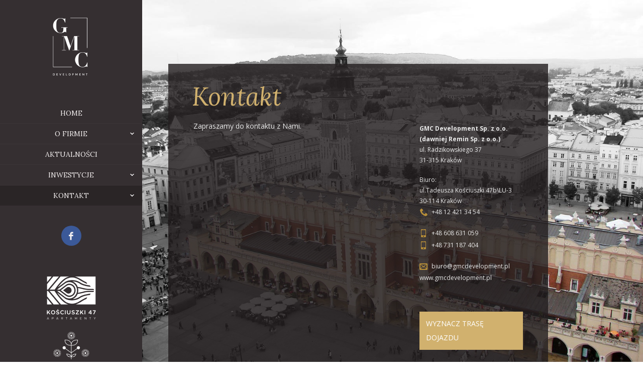

--- FILE ---
content_type: text/html; charset=UTF-8
request_url: https://www.gmcdevelopment.pl/kontakt/
body_size: 5951
content:
<!doctype html>
<html  lang="pl-PL">
<head>
    <meta http-equiv="X-UA-Compatible" content="IE=edge,chrome=1">
    <meta charset="UTF-8">
    <meta name="viewport" content="width=device-width, initial-scale=1">
    <meta name="author" content="https://www.gmcdevelopment.pl">
    <title>
        Kontakt - Remin    </title>
    <link rel="alternate" type="application/rss+xml" title="Remin Feed" href="https://www.gmcdevelopment.pl/feed/">
    <style type="text/css" id="scenario"></style>

    
	<!-- This site is optimized with the Yoast SEO plugin v14.9 - https://yoast.com/wordpress/plugins/seo/ -->
	<meta name="robots" content="index, follow, max-snippet:-1, max-image-preview:large, max-video-preview:-1" />
	<link rel="canonical" href="https://www.gmcdevelopment.pl/kontakt/" />
	<meta property="og:locale" content="pl_PL" />
	<meta property="og:type" content="article" />
	<meta property="og:title" content="Kontakt - Remin" />
	<meta property="og:description" content="Zapraszamy do kontaktu z Nami. &nbsp; &nbsp; &nbsp;" />
	<meta property="og:url" content="https://www.gmcdevelopment.pl/kontakt/" />
	<meta property="og:site_name" content="Remin" />
	<meta property="article:modified_time" content="2020-09-09T11:56:15+00:00" />
	<meta name="twitter:card" content="summary" />
	<script type="application/ld+json" class="yoast-schema-graph">{"@context":"https://schema.org","@graph":[{"@type":"WebSite","@id":"https://www.gmcdevelopment.pl/#website","url":"https://www.gmcdevelopment.pl/","name":"Remin","description":"- agencja nieruchomo\u015bci","potentialAction":[{"@type":"SearchAction","target":"https://www.gmcdevelopment.pl/?s={search_term_string}","query-input":"required name=search_term_string"}],"inLanguage":"pl-PL"},{"@type":"WebPage","@id":"https://www.gmcdevelopment.pl/kontakt/#webpage","url":"https://www.gmcdevelopment.pl/kontakt/","name":"Kontakt - Remin","isPartOf":{"@id":"https://www.gmcdevelopment.pl/#website"},"datePublished":"2013-08-24T18:25:23+00:00","dateModified":"2020-09-09T11:56:15+00:00","inLanguage":"pl-PL","potentialAction":[{"@type":"ReadAction","target":["https://www.gmcdevelopment.pl/kontakt/"]}]}]}</script>
	<!-- / Yoast SEO plugin. -->


<link rel='dns-prefetch' href='//ajax.googleapis.com' />
<link rel='dns-prefetch' href='//cdnjs.cloudflare.com' />
<link rel='dns-prefetch' href='//fonts.googleapis.com' />
<link rel='dns-prefetch' href='//s.w.org' />
<link rel="alternate" type="application/rss+xml" title="Remin &raquo; Kanał z wpisami" href="https://www.gmcdevelopment.pl/feed/" />
<link rel="alternate" type="application/rss+xml" title="Remin &raquo; Kanał z komentarzami" href="https://www.gmcdevelopment.pl/comments/feed/" />
<link rel="alternate" type="application/rss+xml" title="Remin &raquo; Kontakt Kanał z komentarzami" href="https://www.gmcdevelopment.pl/kontakt/feed/" />
		<script type="text/javascript">
			window._wpemojiSettings = {"baseUrl":"https:\/\/s.w.org\/images\/core\/emoji\/13.0.0\/72x72\/","ext":".png","svgUrl":"https:\/\/s.w.org\/images\/core\/emoji\/13.0.0\/svg\/","svgExt":".svg","source":{"concatemoji":"https:\/\/www.gmcdevelopment.pl\/wp-includes\/js\/wp-emoji-release.min.js?ver=5.5.17"}};
			!function(e,a,t){var n,r,o,i=a.createElement("canvas"),p=i.getContext&&i.getContext("2d");function s(e,t){var a=String.fromCharCode;p.clearRect(0,0,i.width,i.height),p.fillText(a.apply(this,e),0,0);e=i.toDataURL();return p.clearRect(0,0,i.width,i.height),p.fillText(a.apply(this,t),0,0),e===i.toDataURL()}function c(e){var t=a.createElement("script");t.src=e,t.defer=t.type="text/javascript",a.getElementsByTagName("head")[0].appendChild(t)}for(o=Array("flag","emoji"),t.supports={everything:!0,everythingExceptFlag:!0},r=0;r<o.length;r++)t.supports[o[r]]=function(e){if(!p||!p.fillText)return!1;switch(p.textBaseline="top",p.font="600 32px Arial",e){case"flag":return s([127987,65039,8205,9895,65039],[127987,65039,8203,9895,65039])?!1:!s([55356,56826,55356,56819],[55356,56826,8203,55356,56819])&&!s([55356,57332,56128,56423,56128,56418,56128,56421,56128,56430,56128,56423,56128,56447],[55356,57332,8203,56128,56423,8203,56128,56418,8203,56128,56421,8203,56128,56430,8203,56128,56423,8203,56128,56447]);case"emoji":return!s([55357,56424,8205,55356,57212],[55357,56424,8203,55356,57212])}return!1}(o[r]),t.supports.everything=t.supports.everything&&t.supports[o[r]],"flag"!==o[r]&&(t.supports.everythingExceptFlag=t.supports.everythingExceptFlag&&t.supports[o[r]]);t.supports.everythingExceptFlag=t.supports.everythingExceptFlag&&!t.supports.flag,t.DOMReady=!1,t.readyCallback=function(){t.DOMReady=!0},t.supports.everything||(n=function(){t.readyCallback()},a.addEventListener?(a.addEventListener("DOMContentLoaded",n,!1),e.addEventListener("load",n,!1)):(e.attachEvent("onload",n),a.attachEvent("onreadystatechange",function(){"complete"===a.readyState&&t.readyCallback()})),(n=t.source||{}).concatemoji?c(n.concatemoji):n.wpemoji&&n.twemoji&&(c(n.twemoji),c(n.wpemoji)))}(window,document,window._wpemojiSettings);
		</script>
		<style type="text/css">
img.wp-smiley,
img.emoji {
	display: inline !important;
	border: none !important;
	box-shadow: none !important;
	height: 1em !important;
	width: 1em !important;
	margin: 0 .07em !important;
	vertical-align: -0.1em !important;
	background: none !important;
	padding: 0 !important;
}
</style>
	<link rel='stylesheet' id='wp-block-library-css'  href='https://www.gmcdevelopment.pl/wp-includes/css/dist/block-library/style.min.css?ver=5.5.17' type='text/css' media='all' />
<link rel='stylesheet' id='sf-style-css'  href='https://www.gmcdevelopment.pl/wp-content/plugins/profi-search-filter/res/style.css?ver=5.5.17' type='text/css' media='all' />
<link rel='stylesheet' id='parent-style-css'  href='https://www.gmcdevelopment.pl/wp-content/themes/remin/style.css?ver=5.5.17' type='text/css' media='all' />
<link rel='stylesheet' id='child-style-css'  href='https://www.gmcdevelopment.pl/wp-content/themes/remin-child-theme/style.css?ver=5.5.17' type='text/css' media='all' />
<link rel='stylesheet' id='fonts-css'  href='//fonts.googleapis.com/css?family=Open+Sans:400italic,700,400&#038;subset=latin,latin-ext' type='text/css' media='all' />
<link rel='stylesheet' id='upw_theme_standard-css'  href='https://www.gmcdevelopment.pl/wp-content/plugins/ultimate-posts-widget/css/upw-theme-standard.min.css?ver=5.5.17' type='text/css' media='all' />
<link rel='stylesheet' id='normalize-css'  href='https://www.gmcdevelopment.pl/wp-content/themes/remin/css/normalize.css' type='text/css' media='all' />
<link rel='stylesheet' id='main-css'  href='https://www.gmcdevelopment.pl/wp-content/themes/remin/css/main.css' type='text/css' media='all' />
<link rel='stylesheet' id='media.querias-css'  href='https://www.gmcdevelopment.pl/wp-content/themes/remin/css/media.queries.css' type='text/css' media='all' />
<!--[if lt IE 9]>
<link rel='stylesheet' id='ie8-css'  href='https://www.gmcdevelopment.pl/wp-content/themes/remin/css/ie.css' type='text/css' media='all' />
<![endif]-->
<link rel='stylesheet' id='th-custom-style-css'  href='https://www.gmcdevelopment.pl/wp-content/themes/remin/css/skin.css?ver=5.5.17' type='text/css' media='all' />
<link rel='stylesheet' id='default-css'  href='https://www.gmcdevelopment.pl/wp-content/themes/remin-child-theme/style.css' type='text/css' media='all' />
<script type='text/javascript' src='https://www.gmcdevelopment.pl/wp-includes/js/jquery/jquery.js?ver=1.12.4-wp' id='jquery-core-js'></script>
<script type='text/javascript' src='https://www.gmcdevelopment.pl/wp-content/plugins/profi-search-filter/res/sf.js?ver=5.5.17' id='sf-script-js'></script>
<link rel="https://api.w.org/" href="https://www.gmcdevelopment.pl/wp-json/" /><link rel="alternate" type="application/json" href="https://www.gmcdevelopment.pl/wp-json/wp/v2/pages/21" /><link rel="EditURI" type="application/rsd+xml" title="RSD" href="https://www.gmcdevelopment.pl/xmlrpc.php?rsd" />
<link rel="wlwmanifest" type="application/wlwmanifest+xml" href="https://www.gmcdevelopment.pl/wp-includes/wlwmanifest.xml" /> 
<link rel='shortlink' href='https://www.gmcdevelopment.pl/?p=21' />
<link rel="alternate" type="application/json+oembed" href="https://www.gmcdevelopment.pl/wp-json/oembed/1.0/embed?url=https%3A%2F%2Fwww.gmcdevelopment.pl%2Fkontakt%2F" />
<link rel="alternate" type="text/xml+oembed" href="https://www.gmcdevelopment.pl/wp-json/oembed/1.0/embed?url=https%3A%2F%2Fwww.gmcdevelopment.pl%2Fkontakt%2F&#038;format=xml" />
		<script>var sf_ajax_root = 'https://www.gmcdevelopment.pl/wp-admin/admin-ajax.php'</script>
						<link rel="shortcut icon" href="https://www.gmcdevelopment.pl/wp-content/uploads/2015/08/favicon.ico" />    <style type="text/css" media="screen">
        html { margin-top: 0px !important; }

        * html body { margin-top: 0px !important; }
    </style>
</head>
<body class="page-template-default page page-id-21 main_bg_color">
<script>
  (function(i,s,o,g,r,a,m){i['GoogleAnalyticsObject']=r;i[r]=i[r]||function(){
  (i[r].q=i[r].q||[]).push(arguments)},i[r].l=1*new Date();a=s.createElement(o),
  m=s.getElementsByTagName(o)[0];a.async=1;a.src=g;m.parentNode.insertBefore(a,m)
  })(window,document,'script','//www.google-analytics.com/analytics.js','ga');

  ga('create', 'UA-67663418-1', 'auto');
  ga('send', 'pageview');

</script>
<div class="global_wrap page ">
    <header class="p_rel wrapper">
                    <div class="f_right header_content">
                <div class="inner wrapper">
                                    </div>
            </div>
            </header>
            <nav class="bg_color2 main_menu">
                            <div class="logo">
                    <h1>
                                                    <a href="https://www.gmcdevelopment.pl/">
                                <img src="https://www.gmcdevelopment.pl/wp-content/uploads/2020/09/logo-gmc-development-remin.png" alt="Remin" data-retina="https://www.gmcdevelopment.pl/wp-content/uploads/2020/09/logo-gmc-development-remin@x2.png" >
                                <span class="hidden">Remin</span>
                            </a>
                                            </h1>
                </div>
            <ul id="menu-menu" class="sf-menu2"><li id="menu-item-1420" class="menu-item menu-item-type-post_type menu-item-object-page menu-item-home menu-item-1420 menu_align_center"><a href="https://www.gmcdevelopment.pl/">Home<em></em></a></li>
<li id="menu-item-1430" class="menu-item menu-item-type-post_type menu-item-object-page menu-item-has-children dropdown menu-item-1430 menu_align_center"><a href="https://www.gmcdevelopment.pl/o-firmie/">O firmie<span class="sf-sub-indicator"></span><em></em></a>
<ul class="sub-menu">
	<li id="menu-item-1586" class="menu-item menu-item-type-taxonomy menu-item-object-th_portfolio_cat menu-item-1586 menu_align_center"><a href="https://www.gmcdevelopment.pl/oferty/inwestycje-zrealizowane/">Inwestycje zrealizowane<em></em></a></li>
</ul>
</li>
<li id="menu-item-1766" class="menu-item menu-item-type-post_type menu-item-object-page menu-item-1766 menu_align_center"><a href="https://www.gmcdevelopment.pl/aktualnosci/">Aktualności<em></em></a></li>
<li id="menu-item-1560" class="menu-item menu-item-type-post_type menu-item-object-page menu-item-has-children dropdown menu-item-1560 menu_align_center"><a href="https://www.gmcdevelopment.pl/inwestycje/">Inwestycje<span class="sf-sub-indicator"></span><em></em></a>
<ul class="sub-menu">
	<li id="menu-item-1725" class="menu-item menu-item-type-post_type menu-item-object-page menu-item-1725 menu_align_center"><a href="https://www.gmcdevelopment.pl/inwestycje/">Nowe inwestycje<em></em></a></li>
	<li id="menu-item-1598" class="menu-item menu-item-type-post_type menu-item-object-page menu-item-has-children dropdown menu-item-1598 menu_align_center"><a href="https://www.gmcdevelopment.pl/oferty/">Inne oferty<span class="sf-sub-indicator"></span><em></em></a>
	<ul class="sub-menu">
		<li id="menu-item-1646" class="menu-item menu-item-type-post_type menu-item-object-page menu-item-1646 menu_align_center"><a href="https://www.gmcdevelopment.pl/oferty-sprzedaz/">Sprzedaż<em></em></a></li>
		<li id="menu-item-1652" class="menu-item menu-item-type-post_type menu-item-object-page menu-item-1652 menu_align_center"><a href="https://www.gmcdevelopment.pl/oferty-wynajem/">Wynajem<em></em></a></li>
	</ul>
</li>
</ul>
</li>
<li id="menu-item-1440" class="menu-item menu-item-type-post_type menu-item-object-page current-menu-item page_item page-item-21 current_page_item menu-item-has-children dropdown menu-item-1440 menu_align_center"><a href="https://www.gmcdevelopment.pl/kontakt/">Kontakt<span class="sf-sub-indicator"></span><em></em></a>
<ul class="sub-menu">
	<li id="menu-item-1605" class="menu-item menu-item-type-post_type menu-item-object-page menu-item-1605 menu_align_center"><a href="https://www.gmcdevelopment.pl/dojazd/">Dojazd<em></em></a></li>
</ul>
</li>
</ul>
            <div class="social-box">
                <a class="icon-facebook" href="https://www.facebook.com/reminspzoo" target="_blank"><span>facebook</span></a>
                                            </div>

            <div class="beskid">
		                        <a class="logo-gl" href="http://www.kosciuszki47.pl/" target="_blank">
                    <img src="https://www.gmcdevelopment.pl/wp-content/themes/remin-child-theme/images/logo-kosciuszki47.png" alt="Kościuszki 47"/>
                </a>
                <a class="logo-gl" href="http://www.beskid.pl/" target="_blank">
                    <img src="https://www.gmcdevelopment.pl/wp-content/themes/remin-child-theme/images/logo-beskid-remin.png" alt="Ośrodek wczasowy Beskid">
                </a>
		<a class="logo-gl" href="https://www.badurskiego.pl/" target="_blank">
                    <img src="https://www.gmcdevelopment.pl/wp-content/themes/remin-child-theme/images/logo-badurskiego.png" alt="Badurskiego 9"/>
                </a>
            </div>
        </nav>

    
    <div id="slider_box" class="p_fix">
        <div class="pattern"></div>
    </div>
    <section id="content" class="p_rel one-third with_sidebar">
	
	<style>
		#slider_box .slide, #slider_box .slide .img{
			background-color: #e9f0f6;
		}
		#slider_box .slide .img{
			background-position: center center;
			background-repeat: no-repeat;			
			background-size: cover;
		}
	</style>
		<style>
		#slider_box .pattern{
			background: url("https://www.gmcdevelopment.pl/wp-content/themes/remin/images/none.png") 50% 50% repeat;
		}
	</style>	

<div class="solid_box clearfix">
	<div class="clearfix inner">
				<div class="blog_box f_left">
				<h3 class="title3">Kontakt</h3>
				<ul class="posts_list">
											<p>Zapraszamy do kontaktu z Nami.</p>
<p>&nbsp;</p>
<p>&nbsp;</p>
<p>&nbsp;</p>
									</ul>
			</div>
				<aside id="secondary" class="widget-area wrapper" role="complementary">
			<div id="text-2" class="widget contacts widget_text">			<div class="textwidget"><p><strong>GMC Development Sp. z o.o. (dawniej Remin Sp. z o.o.) </strong><br />
ul. Radzikowskiego 37<br />
31-315 Kraków</p>
<p>Biuro:<br />
ul.Tadeusza Kościuszki 47b\LU-3<br />
30-114 Kraków<br />
<span><i class="icon-phone"></i>+48 12 421 34 54</span></p>
<p><span><i class="icon-phone-mobile"></i>+48 608 631 059</span><br />
<span><i class="icon-phone-mobile"></i>+48 731 187 404</span></p>
<p><span><i class="icon-email"></i><a href="mailto:biuro@gmcdevelopment.pl">biuro@gmcdevelopment.pl</a></span><br />
<a href="https://www.gmcdevelopment.pl">www.gmcdevelopment.pl</a></p>
<p>&nbsp;</p>
<p><a id='btn_2550' class='btn_middle '  href='https://www.gmcdevelopment.pl/dojazd/' ><span>Wyznacz trasę dojazdu</span></a></p>
<style>
			#btn_2550{ background-color: #D1B16E; color: #ffffff;}
			#btn_2550:hover{ color: #000000;}
			#btn_2550:after{ background-color: #ffffff;}
		</style>
</div>
		</div>	</aside><!-- #secondary -->

			</div>
</div>


<footer class="p_rel" id="footer">
    <div class="p_abs slideshow_settings">
                    <div class="preloader"></div>
        
            </div>

    <script type='text/javascript' id='sprite_scripts-js-extra'>
/* <![CDATA[ */
var ThemeData = {"AJAX_URL":"https:\/\/www.gmcdevelopment.pl\/wp-admin\/admin-ajax.php"};
/* ]]> */
</script>
<script type='text/javascript' src='https://www.gmcdevelopment.pl/wp-content/themes/remin/js/sprite.js' id='sprite_scripts-js'></script>
<script type='text/javascript' src='//ajax.googleapis.com/ajax/libs/webfont/1.5.0/webfont.js' id='font_loader-js'></script>
<script type='text/javascript' src='https://www.gmcdevelopment.pl/wp-includes/js/comment-reply.min.js?ver=5.5.17' id='comment-reply-js'></script>
<script type='text/javascript' src='https://www.gmcdevelopment.pl/wp-includes/js/jquery/ui/core.min.js?ver=1.11.4' id='jquery-ui-core-js'></script>
<script type='text/javascript' src='https://www.gmcdevelopment.pl/wp-includes/js/jquery/ui/widget.min.js?ver=1.11.4' id='jquery-ui-widget-js'></script>
<script type='text/javascript' src='https://www.gmcdevelopment.pl/wp-includes/js/jquery/ui/mouse.min.js?ver=1.11.4' id='jquery-ui-mouse-js'></script>
<script type='text/javascript' src='https://www.gmcdevelopment.pl/wp-includes/js/jquery/ui/slider.min.js?ver=1.11.4' id='jquery-ui-slider-js'></script>
<script type='text/javascript' src='//cdnjs.cloudflare.com/ajax/libs/jquery.imagesloaded/3.1.8/imagesloaded.pkgd.min.js' id='lazyload-js'></script>
<script type='text/javascript' src='https://www.gmcdevelopment.pl/wp-includes/js/wp-embed.min.js?ver=5.5.17' id='wp-embed-js'></script>
</footer>

<script type="text/javascript">
    jQuery(function () {
        core.init([{"type":"Main","id":"main","options":{"sound":"","soundOgg":"","accentSound":"","accentSoundOgg":"","responsiveWidth":802}},{"type":"Menu","id":"left_menu","options":{"selector":".main_menu","slider_box_offset":283,"sound":"","soundOgg":"","elementSound":"","elementSoundOgg":"","content_offset":283}},{"type":"BgSlider","id":"bgslider","options":{"selector":"#slider_box","timeline":".timeline","timelinePosition":"bottom","random":false,"slideTime":5000,"effectTime":1500,"zoomEffect":true,"effect":"slide","direction":"right","autoplay":"true","preloader":true},"data":[{"type":"image","src":"https:\/\/www.gmcdevelopment.pl\/wp-content\/uploads\/2013\/09\/remin_bg_2.jpg"}]},{"type":"SinglePost","id":"blog","options":{"selector":".solid_box","sidebar":"contacts","width":"32%"}}], {
            'themePath': 'https://www.gmcdevelopment.pl/wp-content/themes/remin',
            'origin': 'https://www.gmcdevelopment.pl',
            'prefix': 'ml',
            'preloaderColor': '#d1b16e',
            'disableSound': false,
            'menu_opened': true        });
    });
</script>

    <link href="//fonts.googleapis.com/css?family=Lora:italic,700,700italic|Open+Sans&amp;subset=latin-ext,latin" rel="stylesheet" type="text/css">
    <script>
        WebFont.load({
            google: {
                families: ["Lora","Open Sans"]            },
            active: function () {
                var width = 0;
                jQuery('.middle_menu li').each(function () {
                    width += jQuery(this).width();

                });
                jQuery('.middle_menu').width(width + 2);
            }
        });
    </script>
</div>

<div id="sound"></div>
<canvas id="circleC" width="100" height="100" style="z-index:1000;"></canvas>
</body>
</html>

--- FILE ---
content_type: text/css
request_url: https://www.gmcdevelopment.pl/wp-content/themes/remin/style.css?ver=5.5.17
body_size: 332
content:
/*
Theme Name: Milano
Version: 1.5.1
Theme URI: http://milano.themoholics.com 
Description: Premium WordPress theme that is perfect for restaurants websites, but also suits well for any other needs.
Author: themoholics
Author URI: http://themoholics.com/
License: Themeforest licenses
License URI: http://themeforest.net/licenses
Tags: red, white, gray, two-columns, fixed-layout, threaded-comments, translation-ready, custom-menu, responsive-layout
*/


--- FILE ---
content_type: text/css
request_url: https://www.gmcdevelopment.pl/wp-content/themes/remin-child-theme/style.css?ver=5.5.17
body_size: 3928
content:
/*
Theme Name:     Remin Child Theme
Description:    
Author:         oloo
Template:       remin

(optional values you can add: Theme URI, Author URI, Version, License, License URI, Tags, Text Domain)
*/

@font-face {
    font-family: 'zocial';
    src: url('font/zocial.eot?40080024');
    src: url('font/zocial.eot?40080024#iefix') format('embedded-opentype'), url('font/zocial.woff?40080024') format('woff'), url('font/zocial.ttf?40080024') format('truetype'), url('font/zocial.svg?40080024#zocial') format('svg');
    font-weight: normal;
    font-style: normal;
}

/* Chrome hack: SVG is rendered more smooth in Windozze. 100% magic, uncomment if you need it. */
/* Note, that will break hinting! In other OS-es font will be not as sharp as it could be */
/*
@media screen and (-webkit-min-device-pixel-ratio:0) {
  @font-face {
    font-family: 'zocial';
    src: url('../font/zocial.svg?40080024#zocial') format('svg');
  }
}
*/

[class^="icon-"]:before, [class*=" icon-"]:before {
    font-family: "zocial";
    font-style: normal;
    font-weight: normal;
    speak: none;
    display: inline-block;
    text-decoration: inherit;
    width: 1em;
    margin-right: .2em;
    text-align: center;
    /* opacity: .8; */
    /* For safety - reset parent styles, that can break glyph codes*/
    font-variant: normal;
    text-transform: none;

    /* fix buttons height, for twitter bootstrap */
    line-height: 1em;

    /* Animation center compensation - margins should be symmetric */
    /* remove if not needed */
    margin-left: .2em;

    /* you can be more comfortable with increased icons size */
    /* font-size: 120%; */
    /* Font smoothing. That was taken from TWBS */
    -webkit-font-smoothing: antialiased;
    -moz-osx-font-smoothing: grayscale;

    /* Uncomment for 3D effect */
    /* text-shadow: 1px 1px 1px rgba(127, 127, 127, 0.3); */
}

.icon-twitter:before { content: '\e800'; }

.icon-youtube:before { content: '\e801'; }

.icon-gplus:before { content: '\e802'; }

.icon-pinterest:before { content: '\e803'; }

.icon-linkedin:before { content: '\e804'; }

.icon-facebook:before { content: '\e805'; }

.icon-instagram:before { content: '\e806'; }

body {
    font-family: 'Open Sans', Arial, Helvetica, sans-serif;
    font-size: 14px;
    line-height: 21px;
}

*:focus {
    outline: none;
}

.page .solid_box .posts_list { }

.page .solid_box .posts_list ul {
    margin-left: 15px;
    margin-bottom: 18px;
}

.page .solid_box .posts_list p + ul {
    margin-top: -10px;
}

.page .solid_box .posts_list ul li {
    list-style: disc;
}

.page-id-1150 .solid_box .posts_list {
    color: #eaeaea;
}

.page-id-1150 .solid_box .blog_box .title3 {
    color: #d1b16e !important;
}

.page-id-1150 .solid_box .posts_list strong {
    color: #fff;
}

.page-template-template-routeplanner .post_track.open:after {
    z-index: 2;
}

.page-template-template-routeplanner #content {
    z-index: auto;
}

.page-template-template-routeplanner .contact_box.preview:hover {
    cursor: default;
}

.page-template-template-routeplanner .contact_box.preview {
    bottom: 0;
}

@media only screen and (max-width: 802px) {
    .page-template-template-routeplanner #slider_box { position: relative; margin: 0px 0px 0; width: auto; }

    .page-template-template-routeplanner #slider_box { display: block; }
}

@media only screen and (max-width: 479px) {
    .page-template-template-routeplanner-php #slider_box { position: relative; height: 262px; }
}

/* gallery */

.gallery {
    margin-bottom: 1.6em;
}

.gallery-item {
    display: inline-block;
    padding: 1.79104477%;
    text-align: center;
    vertical-align: top;
    width: 100%;
}

.gallery-columns-2 .gallery-item {
    max-width: 50%;
}

.gallery-columns-3 .gallery-item {
    max-width: 30.9%;
}

.gallery-columns-3 .gallery-item:nth-child(3n+1) {
    padding-left: 0;
}

.gallery-columns-3 .gallery-item:nth-child(3n+3) {
    padding-right: 0;
}

.gallery-columns-4 .gallery-item {
    max-width: 25%;
}

.gallery-columns-5 .gallery-item {
    max-width: 20%;
}

.gallery-columns-6 .gallery-item {
    max-width: 16.66%;
}

.gallery-columns-7 .gallery-item {
    max-width: 14.28%;
}

.gallery-columns-8 .gallery-item {
    max-width: 12.5%;
}

.gallery-columns-9 .gallery-item {
    max-width: 11.11%;
}

.gallery .gallery-item a:hover img {
    filter: alpha(opacity=70);
    opacity: .7;
}

.title2, .title3, .title4, .title6, #reply-title, #slider_box .intro .title {
    text-transform: none;
}

.single.single-th_portfolio .title4 {
    font-weight: 700;
    font-style: italic;
    letter-spacing: 0;
    line-height: 1em;
}

.carousel_list .title_rollover > .inner {
    line-height: 1em !important;
}

.carousel_list > li {
    box-shadow: 0 0 0 1px #fff;
    margin: 0 10px;
}

.carousel_list > li:hover a {
    padding: 3%;
    background-color: rgba(255, 255, 255, .3);
    box-shadow: 0 0 0 1px #fff;
}

.carousel_list li:hover .title_rollover {
    width: 94%;
    left: 3%;
    bottom: 3%;
}

.carousel_list2 > li .portfolio2 {
    border-right: 1px solid #fff;
}

.carousel_list2 > li .portfolio2 figure {
    border-left: 1px solid #fff;
    border-top: 1px solid #fff;
}

.carousel_list2 > li a .port_title {
    bottom: 0;
    opacity: 1;
    font-size: 15px !important;
    border-left: 1px solid #fff;
    border-bottom: 1px solid #fff;
}

.carousel_list2 > li a:hover .port_title {
    color: #d1b16e !important;
}

.offer-attributes {
    margin-bottom: 20px;
}

.post_box, .contact_box {
    font-size: 14px;
    line-height: 21px;
}

#searchform, #searchform textarea, #commentform input[type="text"], #commentform textarea, .feedback input[type="text"], .feedback textarea,
.widget-area textarea, .contactformWidget input[type="text"], .widget_feedburner input[type="text"], .widget_mailchimp input[type="text"] {
    color: #777;
    padding: 12px 10px;
    background-color: #fff;
}

.feedback input.name, #commentform input#author, .contactformWidget input.name,
.widget_feedburner input[type="text"], .feedback input.email, #commentform input#email, .contactformWidget input.email {
    padding-left: 10px !important;
    background-image: none;
}

.btn_middle {
    padding: 10px 13px;
}

.feedback input[type="submit"] {
    font-family: 'Open Sans', Arial;
    background-color: #d1b16e;
    color: #FFF;
    padding: 11px 22px;
}

.feedback input[type="submit"]:hover {
    background-color: #fff;
    color: #000;
}

.widget.widget_ultimate_posts .widget-title {
    font-weight: 700;
    font-style: italic;
}

.widget.widget_ultimate_posts ul li {
    float: left;
    clear: both;
    margin-bottom: 10px;
}

.widget.widget_ultimate_posts .upw-content {
    float: right;
    width: 125px;
}

.widget.widget_ultimate_posts .upw-content .post-title {
    font-size: 13px;
    line-height: 1.2em;
    margin: 0;
}

.widget.widget_ultimate_posts .upw-image {
    float: left;
    margin-right: 10px;
}

.grid-portfolio.page .solid_box .posts_list ul li {
    list-style: none;
}

.grid-portfolio.page .blog_box .title3 {
    font-size: 42px;
    font-weight: 700;
    font-style: italic;
    letter-spacing: 0;
}

.sf-element {
    width: 23.5%;
}

.sf-element:nth-of-type(2n) {
    margin-right: 2%;
}

.sf-element:nth-of-type(4n) {
    margin-right: 0;
}

.sf-element legend {
    font-size: 0;
    height: 12px;
    visibility: hidden;
}

.sf-element input,
.sf-element select {
    height: 32px;
    font-size: 12px;
}

.sf-element input {
    width: 96%;
    padding: 0 2%;
}

.sf-element select {
    padding: 0 7px;
    background: #fff;
}

.sf-result-head {
    border: 0;
    background: #fff;
}

.sf-filter button {
    margin-top: 10px;
    color: #fff;
    border: 0;
    background: #d1b16e;
    padding: 8px 20px;
    margin-left: 10px;
}

.sf-filter button:hover {
    color: #000;
    background-color: #fff;
    transition: all 150ms ease-in-out;
    -webkit-transition: all 150ms ease-in-out;
    -moz-transition: all 150ms ease-in-out;
    -o-transition: all 150ms ease-in-out;
}

.sf-result h3 {
    font-size: 20px;
    font-weight: 700;
}

.sf-result h3 a {
    color: #242425;
}

.sf-result h3 a:hover {
    color: #d1b16e;
}

.portfolio_categories > li {
    text-transform: none;
}

.posts_list .sf-wrapper.hasResult + .portfolio_cols {
    display: none;
}

.title2, .title3, .title4 {
    letter-spacing: 0;
}

.page-template-template-slideshow-php .slideshow_banner .title2 {
    font-style: italic;
}

.page-template-template-slideshow-php .slideshow_banner .banner_content h4 {
    font-size: 26px;
    font-style: italic;
    line-height: 1.1em;
}

.blog .solid_box .widget-area:before {
    background-color: inherit;
}

.close_btn {
    display: none;
}

.portfolio_categories {
    visibility: hidden;
}

.single-post .post_track.open:after,
.page-template-template-routeplanner.page .contact_box {
    background: none;
}

.social-box {
    position: relative;
    top: 40px;
    width: 100%;
    text-align: center;
    overflow: hidden;
}

.social-box a {
    font-size: 16px;
    line-height: 2.5em;
    display: inline-block;
    margin-left: 6px;
    background: #171616;
    color: #F4F0F0;
    border-radius: 50px;
    width: 40px;
    height: 40px;
    opacity: 1;
}

.social-box a:hover {
    opacity: 0.7;
}

.social-box a.icon-facebook {
    margin-left: 0;
}

.social-box a span {
    display: none;
}

.social-box a.icon-facebook {
    background: #3b5998;
}

.social-box a.icon-twitter {
    background: #00aced;
}

.social-box a.icon-gplus {
    background: #dd4b39;
}

.beskid {
    margin-top: 100px;
}

.logo-gl {
	display: block;
	margin: 0 auto 20px;
}

.logo-gl img {
	max-width: 100%;
	height: auto;
	margin: 0 auto;
	display: block;
filter: grayscale(100%);
    filter: url("data:image/svg+xml;utf8,<svg xmlns=\'http://www.w3.org/2000/svg\'><filter id=\'grayscale\'><feColorMatrix type=\'matrix\' values=\'0.3333 0.3333 0.3333 0 0 0.3333 0.3333 0.3333 0 0 0.3333 0.3333 0.3333 0 0 0 0 0 1 0\'/></filter></svg>#grayscale");
    filter: gray;
    -webkit-filter: grayscale(1);
}

.logo-gl:hover img {
    filter: grayscale(0%);
    filter: none;
    -webkit-filter: grayscale(0);
}

/*.logo-beskid {*/
/*    display: block;*/
/*    width: 146px;*/
/*    height: 118px;*/
/*    margin: 0 auto;*/
/*    background: url("images/logo_beskid.png") no-repeat 0 0;*/
/*    filter: grayscale(100%);*/
/*    filter: url("data:image/svg+xml;utf8,<svg xmlns=\'http://www.w3.org/2000/svg\'><filter id=\'grayscale\'><feColorMatrix type=\'matrix\' values=\'0.3333 0.3333 0.3333 0 0 0.3333 0.3333 0.3333 0 0 0.3333 0.3333 0.3333 0 0 0 0 0 1 0\'/></filter></svg>#grayscale");*/
/*    filter: gray;*/
/*    -webkit-filter: grayscale(1);*/
/*}*/

/*.logo-beskid:hover {*/
/*    filter: grayscale(0%);*/
/*    filter: none;*/
/*    -webkit-filter: grayscale(0);*/
/*}*/

/*.logo-beskid span {*/
/*    display: none;*/
/*}*/

.widget-area .widget.widget_popular_posts a.title {
    color: #eaeaea;
}

.widget-area .widget.widget_popular_posts a.title:hover {
    color: #b07e42;
}

.portfolio_cols ul#carousel_list {
    margin: -14px 0 -4px -12px;
}

.portfolio_cols ul#carousel_list > li {
    margin-left: 15px;
}

.carousel_list .title {
    font-size: 14px;
}

.carousel_list .title_rollover {
    font-size: 20px;
}

.single-th_portfolio .post_box .btn_pdf,
.single-th_portfolio .post_box .btn_investment_more {
    background-color: #D1B16E;
    color: #fff;
}

.single-th_portfolio .post_box .btn_pdf:hover,
.single-th_portfolio .post_box .btn_investment_more:hover {
    background-color: #fff;
    color: #000;
}

.btn_block {
    display: block;
    margin: 50px auto 0;
    text-align: center;
}

.contact_form_offe {
    margin-top: 30px;
}

.widget.contacts .textwidget span {
    line-height: 2em;
}

.widget.contacts .textwidget [class*='icon-'] {
    float: left;
    height: 21px;
    background-image: url("images/icon-sprite.png");
    background-repeat: no-repeat;
}

.widget.contacts .textwidget .icon-phone {
    width: 15px;
    margin-left: 1px;
    margin-right: 8px;
    background-position: -17px 5px;
}

.widget.contacts .textwidget .icon-phone-mobile {
    width: 10px;
    margin-right: 11px;
    margin-left: 3px;
    background-position: -51px 4px;
}

.widget.contacts .textwidget .icon-email {
    width: 16px;
    margin-right: 8px;
    background-position: -32px 5px;
}

@media only screen and (max-width: 1399px) {
    .carousel_list2 > li .port_title {
        padding: 12px 20px 12px 40px;
    }
}

@media only screen and (min-width: 1024px) and (max-width: 1280px) {
    .portfolio_cols .carousel_list2 > li .port_title {
        bottom: 0;
    }

    .carousel_list2 > li a .port_title {
        font-size: 13px !important;
    }
}

@media only screen and (max-width: 802px) {
    .social-box {
        top: -10px;
    }

    .beskid {
        display: none;
    }
}

--- FILE ---
content_type: text/css
request_url: https://www.gmcdevelopment.pl/wp-content/themes/remin/css/main.css
body_size: 24241
content:

/* html5 tags for old browsers */
article,aside,audio,canvas,command,datalist,details,embed,figcaption,figure,footer,header,hgroup,keygen,meter,nav,output,progress,section,source,video{display:block}mark,rp,rt,ruby,summary,time{display:inline}

/* ======================== Global Styles ======================== */
html, body{
	width:100%;
	height: 100%;
	-webkit-text-size-adjust: none;
}

*{
	-webkit-tap-highlight-color: transparent;
}
iframe{max-width:100%;}
.video iframe {max-width:inherit}
.slide.video iframe {-ms-filter: "progid:DXImageTransform.Microsoft.Alpha(Opacity=0)";opacity: 0;}
.global_wrap{
	/*background-color: #e9f0f6;*/
	min-height: 100%;
	position: relative;
	overflow: hidden;
}

a{
	outline: none;
	text-decoration: none;
}
a:active{
	outline: none;
}

p{
	margin: 0 0 18px;
}
p.p2{
	margin: 0 0 11px;
}
input, a{outline: none;}
/*======================= Default classes =====================*/
.reg {text-transform:uppercase}

.alignleft, .f_left {float:left}
.alignright, .f_right {float:right}

.align_right{text-align:right;}
.align_center{text-align:center;}

.aligncenter{}

.it{font-style:italic}
.let{letter-spacing:-1px}

.sticky{

}
.wp-caption, 
.wp-caption-text, 
.gallery-caption, 
.bypostauthor{

}

.clear {clear:both;width:100%;line-height:0;font-size:0;}
.clearfix:after{display: block;clear: both;content: "";}
.wrapper {overflow:hidden}

ul.fline_zero li:first-line{margin-top: 0 !important;padding-top: 0 !important;}

.p_fix{position: fixed;}
.p_abs{position: absolute;}
.p_rel{position: relative;;}

.top_left_zero{top: 0;left: 0;}

.center_box{
	margin: 0 auto;
}

.d_block{
	display: block;
}
.d_in-block{
	display: inline-block;
}

.hidden{visibility: hidden;}

/* ================= Global IMG styles ============ */
img.alignleft{
	margin:0px 18px 18px 0 !important;
}
img.alignright{
	margin:0px 0 18px 18px !important;
}
img.aligncenter{
	margin: 0 auto;
	display: block;
}
img{
	max-width: 100%;
	height: auto;
}

/* =============================== Navigation ============================= */

/* ----------------------------- Center Menu ------------------------- */
.nav_wrap{
	display: table;
	position: fixed;
	width: 100%;
	height: 100%;
	z-index: 9;
}

.nav_inner{
	display: table-cell;
	vertical-align	: middle;
	text-align: center;
}
.nav_box{
	display: inline-block;
	position: relative;
}
.middle_menu ul{
	display: none;
}
.middle_menu{
	padding: 0;
	list-style: none;
	overflow: hidden;
}
.middle_menu .menu-item{float: left;position: relative;overflow: hidden;}
.middle_menu .menu-item>a{
	display: block;
	padding: 34px 30px 33px;
	z-index: 10;
	position: relative;
	text-transform: uppercase;
	letter-spacing: -1px;
	font-size: 16px;
	font-style: normal;
}
.middle_menu .menu-item em{
	display: block;
	position: absolute;
	width: 100%;
	height: 0;
	left: 0;
	bottom: 0;
	z-index: 1;
	background: #b8bf37
}
.middle_menu .menu-item:hover em{
	height: 100%;
}

/* ---------------------- Main Menu ----------------------------- */
.main_menu{
	left: 0;
	height: 100%;
	top: 0;
	z-index: 9;
	position: fixed;
}
.main_menu:after{
	display: block;
	width: 45px;
	height: 100%;
	left: 0;
	right: -25px;
	position: absolute;
	top: 0;
	z-index: 10;
	content: "";
}
.main_menu:hover:after{
	z-index: 1;
}
.main_menu .open_arrow, .open_arrow1{
	display: none;
	width: 20px;
	height: 28px;
	position:absolute;
	top: 129px;
	right: -20px;
	cursor: pointer;
	z-index: -1;
}
.open_arrow1{
	left: 0px;
	display: block;
	position: fixed;
	right: auto;
	z-index: 6;
}
.page-template-template-menu-php .open_arrow1{
	display: none;
}

.main_menu:hover .open_arrow:before{
	-moz-transform: rotate(180deg);
    -ms-transform: rotate(180deg);
    -webkit-transform: rotate(180deg);
    -o-transform: rotate(180deg);
    transform: rotate(180deg);
}
.main_menu .open_arrow span{
	display: none;
	font-size: 14px;
	line-height: 1em;
	letter-spacing: -1px;
	text-transform: uppercase;
}
.main_menu .open_arrow:before, .open_arrow1:before{
	background: url('../images/nav_arrow.png') 50% 50% no-repeat;
	position: absolute;
	width: 100%;
	height: 100%;
	left: 0;
	top: 0;
	content: "";
}
.open_arrow1{
	width: 27px;
}
.open_arrow1:before{
	background-position: 15px 50%;
}
.touch_device .main_menu .open_arrow{
	width: 37px;
	height: 42px;
	right: -37px !important;
	position:absolute;
	display: block;
	left: auto;
	z-index: 20;
}
.touch_device.menu_opened .main_menu .open_arrow{ 
	display: none;
}
.touch_device .main_menu .open_arrow:before{
	background-image: url("../images/nav_icon.png");
	background-position: 50% 50%;
	background-repeat: no-repeat;
	-webkit-transition:none;
	transition:none;
}
.touch_device .open_arrow1{display: none;}
.main_menu{width: 7px;}

.main_menu .sf-menu2{
	padding: 0px 0 0;
	width: 283px;
	display: block;
	float: right;
	position: relative;
	overflow: hidden;
	z-index: 1;
}
.main_menu .sf-menu2 a{
	display: block;
}
.main_menu .sf-menu2>.menu-item>a{
	font-size: 14px;
	line-height: 20px;
	text-transform: uppercase;
	padding: 10px;
	z-index: 2;
	position: relative;
}

.main_menu .sf-menu2>.menu-item{
	position: relative;
	/*overflow: hidden;*/
	margin-top: 1px;
}
.main_menu .sf-menu2 > .menu-item:after{
	display: block;
	position: absolute;
	top: -1px;
	left: 0;
	width: 100%;
	height: 1px;
	background: rgba(157,157,157,0.06);
	content: "";
}
.main_menu .sf-menu2>.menu-item:first-child:after{
	border: none;
	display: none;
}

.main_menu .current_page_parent>ul{display:block} 
.main_menu .menu-item>a>em{
	display: block;
	position: absolute;
	left: 0;
	top: 0;
	width: 0;
	z-index: -10;
	height: 100%;
}
.main_menu .menu-item.dropdown>a{padding-right: 40px;padding-left: 40px;}

.non_touch_device .main_menu:hover .menu-item:hover>a>em,
.non_touch_device .main_menu:hover .menu-item.open>a>em,
.non_touch_device .main_menu:hover .current-menu-item>a>em,
.non_touch_device .main_menu:hover .current_page_item>a>em,
.non_touch_device .main_menu:hover .current-menu-parent>a>em,
.main_menu.ihover .menu-item:hover>a>em,
.main_menu.ihover .menu-item.open>a>em,
.main_menu.ihover .current-menu-item>a>em,
.main_menu.ihover .current_page_item>a>em,
.main_menu.ihover .current-menu-parent>a>em{
	width: 100%;
}
.main_menu .current-menu-parent>.sub-menu,
.main_menu .current-menu-ancestor>.sub-menu{
	display: block;
}

/* -------------------------- SUB 2 level ----------------------------------- */
.main_menu .sub-menu a,
.widget_menu .sub-menu a{
	text-transform: lowercase;
	padding: 12px 20px 11px;
	position: relative;
	z-index: 2;
}
.main_menu .sub-menu .sub-menu em{display: none !important;}

.sub-menu{
	position: relative;
	z-index: 20;
	overflow: hidden;
}
.sub-menu li{
	overflow: hidden;
	position: relative;
}
.main_menu .sub-menu em{
	z-index: 1;
}

.main_menu .sf-sub-indicator, 
.widget_menu .sf-sub-indicator{
	display: block;
	position: absolute;
	width: 40px;
	height: 100%;
	right: 0;
	top: 0;
	z-index: 10;
	cursor: pointer;
	transform: rotate(0deg);
	-webkit-transform: rotate(0deg);
}
.widget_menu .sf-sub-indicator{
	height: auto;
	top: -1px;
	bottom: 0;
}
.widget_menu li:first-child .sf-sub-indicator{
	top: 0;
}
.main_menu .sf-sub-indicator:after, 
.widget_menu .sf-sub-indicator:after{
	display: block;
	width: 100%;
	height: 100%;
	position: absolute;
	left: 0;
	top: 0;
	background: url('../images/menu_arrow.png') 50% 50% no-repeat;
	content: "";
}
.main_menu .menu-item.open>a>.sf-sub-indicator:after, 
.widget_menu .menu-item.open>a>.sf-sub-indicator:after{
	transform: rotate(180deg);
	-webkit-transform: rotate(180deg);
}

.widget_menu .menu-item, .widget_menu .menu-item a{
	position: relative;
}

.main_menu .menu-item.menu_align_center{text-align: center;}
.main_menu .menu-item.menu_align_left{text-align: left;}
.main_menu .menu-item.menu_align_left>a{
	padding-left: 20px;
}
.main_menu .menu-item.menu_align_left .sub-menu>li>a{
	padding-left: 30px;
}
.main_menu .menu-item.menu_align_left .sub-menu .sub-menu>li>a{
	padding-left: 40px;
}

.widget_menu .menu-item.dropdown>a{
	padding-right: 40px;
}

/* -------------------------- SUB 3 level ----------------------------------- */
.main_menu .sub-menu .sub-menu a,
.widget_menu .sub-menu .sub-menu a{
	text-transform: lowercase;
}
.sub-menu .sub-menu{
	position: relative;
	z-index: 2;
	overflow: hidden;
	padding: 5px 0;
}
.sub-menu .sub-menu li{
	padding: 3px 0 2px;
	overflow: hidden;
}
.sub-menu .sub-menu a{
	padding: 0;
	display: inline;
}
.sub-menu .sub-menu li:hover a{background: none;}

.middle_menu ul, .sub-menu{display: none;}

.main_menu .sub-menu .sub-menu a,
.widget_menu .sub-menu .sub-menu a{
	display: inline-block;
	position: relative;
}
.widget_menu .sub-menu .sub-menu a{
	font-size: 12px;
}
.main_menu .sub-menu .sub-menu a em,
.widget_menu .sub-menu .sub-menu a em{
	display: block;
	position: absolute;
	top: auto;
	bottom: -2px;
	left: 50%;
	background: #fff;
	height: 1px;
	width: 0%;
}
.main_menu .sub-menu .sub-menu a:hover em,
.widget_menu .sub-menu .sub-menu a:hover em{
	width: 100%;
	left: 0;
}
.widget_menu .sub-menu .sub-menu a em{display: none;}
/* ============================= Header styles =========================== */
header{
	z-index: 8;
	clear: both;
	padding: 0 20px 0 63px;
}
header .timeline, header .timeline_wrap{top: 0;left: 0;z-index: -1;}
header .timeline_wrap{position: fixed;}

h1{margin: 0;}
.logo{
	padding-top: 33px;
	max-width: 50%;
	text-align: center;
}
.main_menu .logo {position: relative;width: 283px;float: right;max-width: none;}
.logo a{display: inline-block;max-width:100%;}
.logo a span{display: none;}

.header_content{
	max-width: 50%;
	z-index: 10;
	margin: 47px 0px 0;
}
.header_content .inner{
	padding-bottom: 3px;
	padding-right: 53px;
	padding-top: 12px;
	padding-left: 53px;
}

/* ========================== Slider Box ================== */	
#slider_box{
	z-index: 2;
	top: 0px;
	left: 0px;
	right: 0;
	bottom: 0;
}

#slider_box .pattern{
	display: block;
	position: absolute;
	z-index: 7;
	left: 0;
	right: 0;
	top: 0;
	bottom: 0;	
	-ms-filter: "progid:DXImageTransform.Microsoft.Alpha(Opacity=50)";
	opacity: 0.5;	
	content: "";
}

#slider_box .slides{
	position: absolute;
	width: 100%;
	height: 100%;
}

.page-template-template-menu-php #slider_box{
	left: 0;
}
#slider_box .intro{
	background-color: #000;
	height: 100%;
	width: 0px;
	right: 0px;
	overflow: hidden;
	position: absolute;
}

#slider_box .intro .title{	
	-ms-filter: "progid:DXImageTransform.Microsoft.Alpha(Opacity=0)";
	opacity: 0;
	letter-spacing:-6px;
	position: absolute;
	text-align: center;
	font-size: 80px;
	font-weight: normal;
	line-height: 1em;
	right: 0px;
	color: #fff;
}

#slider_box .timeline_wrap {
	z-index: 2;
}

/* ============================== Content styles ====================== */
#content{
	z-index: 6;
	bottom: 0;
	overflow: hidden;
	padding: 61px 0 60px;
	-ms-filter: "progid:DXImageTransform.Microsoft.Alpha(Opacity=0)";
	opacity: 0;
}
.inner_content{
	z-index: 7;
}
.show_blocks #content,
.show_blocks footer{
	opacity: 1;
	-ms-filter: "progid:DXImageTransform.Microsoft.Alpha(Opacity=100)";
}
/* ============================ All Pages Layouts =============== */

.post_track{width: 39%;}

.one-third .post_track,
.one-third .carousel_cols,
.one-third .solid_box,
.one-third .slideshow_banner
{
	width: 32%;
}
.half .post_track,
.half .carousel_cols,
.half .solid_box,
.half .slideshow_banner
{
	width: 48%;
}

.one-third .post_track, .one-third .carousel_cols, .one-third .solid_box, .one-third .slideshow_banner,
	.half .post_track, .half .carousel_cols, .half .solid_box, .half .slideshow_banner{
		min-width: 500px;
	}

.fullwidth .post_track, 
.fullwidth .carousel_cols,
.fullwidth .solid_box
.fullwidth .slideshow_banner{
	width: auto;
	margin-right: 280px;
}

.one-third.solid_box{width: 32%;}
.half.solid_box{width: 48%;}
.fullwidth.solid_box{width: auto;}

/* ====================== Single Post ================== */
.post_track{
	bottom: 0;
	padding-bottom: 49px;
	text-align: left;
	left: 32px;
}
.post_track.one-second .post_box{
	width: 704px;
}

.post_track.big-content{
	position: relative;
	top: 50px;
}

.slideshow_banner.big-content{
	position: relative;
	bottom: auto !important;
	top: 42px;
}
.slideshow_banner.big-content ~ .slideshow_nav{
	z-index: 10;
}


.post_track.open{
	position: relative;
	padding-bottom: 0;
}
.all_comments{
	display: none;
}
.post_track.open .all_comments{
	display: block;
}

.post_box.preview{
	bottom: 40px;
}
.post_box.preview:hover,
.post_box.preview.ihover{
	bottom: 57px;
}
.with_more_link .post_box.preview:hover,
.contact_box.preview:hover{
	bottom: 0px;
}
.with_more_link .post_box.preview,
.contact_box.preview{
	bottom: -17px;
}
.post_wrap .widget-area{
	height: 0;
}

.post_box.preview:after{
	display: block;
	position: absolute;
	width: 100%;
	height: 100%;
	left: 0;
	top: 0;
	background: transparent;
	z-index: -1;
	-ms-filter: "progid:DXImageTransform.Microsoft.Alpha(Opacity=50)";
	opacity: 0.5;
	content: "";
}
.post_box, 
.contact_box{
	width: 100%;
	font-size: 13px;
	line-height: 18px;
	z-index: 8;
	position: relative;
}
.error404 .solid_box:after{
	display: none;
}
.error404 .title3{
	margin-top: -11px;
}
/*.box_404 a:hover{ color: #fff; }*/

.with_sidebar .post_box, .with_sidebar .blog_box{
	width: 100%;
	min-height: 1px;
}

.contact_box.preview:hover, .post_box.preview:hover{
	cursor: pointer;
}
.contact_box .title4{
	margin-bottom: 0px;
}
.post_box>.inner, .contact_box>.inner, .comments-area, .comments_list_box, .box_404>.inner{
	padding:50px;
	overflow: hidden;
}
.post_box>.inner, .contact_box>.inner{
	padding-top: 44px;
	padding-bottom: 46px;
}
.big-content .post_box>.inner, 
.big-content .contact_box>.inner{
	padding-bottom: 67px;
}
.post_track.open:after{
	display: block;
	right: 0px;
	position: absolute;
	bottom: 0;
	left: 0;
	top: 0;
	z-index: -1;
	content: "";
}
.page-template-template-contact-php .post_track.open:after{
	z-index: 2;
}
.with_more_link .post_description{
	padding-bottom: 39px;
}
.post_description p{
	margin:  18px 0 0 0;
}
.post_description p:first-child{margin-top: 0;}
.post_track.open .post_description{padding: 0;}
.contacts .full_text,
.post_box .full_text,
.non_touch_device .post_track.open .post_description,
.touch_device .post_track.open_content .post_description{
	height: 0;
	overflow: hidden;
	display: none;
	padding-top: 15px;
}
.post_description p:last-child{margin-bottom: 0;}
.contacts .full_text p:last-child,
.post_box .full_text p:last-child{margin-bottom: 3px;}

.touch_device .post_track.open_content .post_box .full_text,
.touch_device .contacts.open_content .full_text,
.non_touch_device .post_track.open .post_box .full_text,
.non_touch_device .contacts.open .full_text
{
	height: auto;
	display: block;
	overflow: visible;
}

.post_box .more_info,
.post_box .more-link{
	-ms-filter: "progid:DXImageTransform.Microsoft.Alpha(Opacity=0)";
	opacity: 0;
	display: inline-block;
	bottom: 46px;
	left: 50px;
	position: absolute;
	visibility: hidden;
}


.post_box:hover .more_info, .post_box.open .more_info,
.post_box:hover .more-link, .post_box.open .more-link{
	-ms-filter: "progid:DXImageTransform.Microsoft.Alpha(Opacity=100)";
	opacity: 1;
	visibility: visible;
}

.post_track.open .entry{margin-bottom: 0;}
.post_track.open .more_info,
.post_track.open .more-link{display: none;}

.close_btn{
	width: 65px;
	height: 65px;
	top: 0;
	right: -65px;
	cursor: pointer;
	z-index: 10;
	overflow: hidden;
	background: #fff;
}

.feat_image_resp{display: none;}

.postmetadata, 
.carousel_list li .title_rollover .postmetadata{
	width: 65px;
	height: 65px;
	top: -29px;
	left: 50px;
	text-align: center;
}
.postmetadata .inner,
.carousel_list li .title_rollover .postmetadata .inner{
	padding: 5px 0 0;
}
.single .post_box .postmetadata .inner{
	position: absolute;
	top: 0;
	right: 0;
	bottom: 0;
	left: 0;
}
.post_box .postmetadata span{
	-ms-filter: "progid:DXImageTransform.Microsoft.Alpha(Opacity=50)";
	opacity: .5;
}
.postmetadata span,
.carousel_list li .title_rollover .postmetadata span{
	font-size: 12px;
	font-weight: 300;
	text-transform: uppercase;
	-ms-filter: "progid:DXImageTransform.Microsoft.Alpha(Opacity=50)";
	opacity: 0.5;
/*	color: #79797a;*/
}
.postmetadata strong,
.carousel_list li .title_rollover .postmetadata strong{
	display: block;
	font-size: 30px;
	line-height: 37px;
	margin-bottom: -7px;
	text-indent: -2px;
}
.post_box .postmetadata strong{
	text-indent: -1px;
}

.tags{
	padding-top: 18px;
}
.tags a{
	color: #fff;
}
.tags a:hover{
	color: #B8BF37;
}

.single .title4{
	margin-bottom: 0;
}
.single .post_description,
.contact_box .post_description{
	margin-top: 15px;
}

/* Single Sidebar */

.post_track .widget-area{
	display: none;
	float:left;
	position: relative;
	z-index: 10;
	-webkit-perspective: 3000;
	-moz-perspective: 3000px;
	perspective: 3000;
}

.with_sidebar .widget-area{
	width: 256px;
	margin-right: -100%;
}

.widget_text,
#wp-calendar td{
	font-size: 12px;
}

.with_sidebar .close_btn{
	right: -321px;
}

.widget-area>.inner{
	z-index: 5;
	position: relative;
}

.post_track.open .widget-area{
	display: block;
}
.post_track .widget-area .widget:first-child{
	margin-top: 0;
}
.post_track .widget-area .widget:last-child{
	padding-bottom: 45px;
}
.post_track .widget-area .widget{
	background: #1d1d1e;
}

@media (min-width: 802px){

.post_track .widget-area.close{
	-webkit-transform: perspective(1200) rotateY(72deg);
    -moz-transform: perspective(1200px) rotateY(72deg);
    -ms-transform: perspective(1200) rotateY(72deg);
    -o-transform: perspective(1200) rotateY(72deg);
    -webkit-transform-origin: 0 50%;
    -moz-transform-origin: 0 50%;
    -ms-transform-origin: 0 50%;
    -o-transform-origin: 0 50%;
    display: none\0/;
	-ms-filter: "progid:DXImageTransform.Microsoft.Alpha(Opacity=0)";
    opacity: 0;
}

.close_btn{
	-webkit-transform: perspective(1200) rotateY(90deg);
    -moz-transform: perspective(1200px) rotateY(90deg);
    -ms-transform: perspective(1200) rotateY(90deg);
    -o-transform: perspective(1200) rotateY(90deg);
    -webkit-transform-origin: 0 50%;
    -moz-transform-origin: 0 50%;
    -ms-transform-origin: 0 50%;
    -o-transform-origin: 0 50%;
	-ms-filter: "progid:DXImageTransform.Microsoft.Alpha(Opacity=100)";
    opacity: 1;
     display: none\0/;
}

noindex:-o-prefocus, .close_btn{
	display: none;
}
.post_track .widget-area.open, 
.close_btn.btn_show{
	-webkit-transform: rotateY(0deg);
    -moz-transform: rotateY(0deg);
    -ms-transform: rotateY(0deg);
    -o-transform: rotateY(0deg);
    display: block\0/;
	-ms-filter: "progid:DXImageTransform.Microsoft.Alpha(Opacity=100)";
    opacity: 1;
}
noindex:-o-prefocus, .close_btn.btn_show{
	display: block;
}

.post_track .widget-area.open{
    -webkit-transform-origin: 0 50%;
    -moz-transform-origin: 0 50%;
    -ms-transform-origin: 0 50%;
    -o-transform-origin: 0 50%;
}

/* Widget animation */

.post_track .widget-area .widget{
	position: relative;
	display: none;
	overflow: hidden;
	z-index: 5;
	-webkit-transform-origin: 0 50%;
    -moz-transform-origin: 0 50%;
    -ms-transform-origin: 0 50%;
    -o-transform-origin: 0 50%;
}
 
.post_track .widget-area .widget.open{
    -webkit-animation-name: widget_open;
    -webkit-animation-duration: 1000ms;
    -webkit-animation-timing-function: ease;
    -moz-animation-name: widget_open;
    -moz-animation-duration: 1000ms;
    -moz-animation-timing-function: ease;
    display: block;
}


@-webkit-keyframes widget_open{
    0% {
      -webkit-transform: rotateY(90deg);
    }
    30% {
      -webkit-transform: rotateY(-10deg);
    }
    65% {
      -webkit-transform: rotateY(10deg);
    }
    100% {
		-webkit-transform: rotateY(0deg);
    }
}
@-moz-keyframes widget_open{
    0% {
      -moz-transform: rotateY(90deg);
    }
    30% {     
      -moz-transform: rotateY(-10deg);
    }
    65% {
      -moz-transform: rotateY(10deg);
    }

    100% {
		-moz-transform: rotateY(0deg);
    }
}

}
/*and query for animation of widgets*/
/* SINGLE POST Navigation */

.navigation{
	left: 0px;
	bottom: 0px;
	z-index: 9;
	width: 100%;
}
.navigation .inner{
	padding: 0 0 60px 50px;
}
.non_touch_device .post_wrap:hover ~ .navigation,
.non_touch_device .post_track.open .navigation,
.non_touch_device .post_wrap:hover ~ .slideshow_nav{
	z-index: -1;
	-ms-filter: "progid:DXImageTransform.Microsoft.Alpha(Opacity=0)";
	opacity: 0;
}
.navigation a{
	display: block;
	width: 60px;;
	height: 60px;
	/*background: #fff;*/
	float: left;
	margin-right: 3px;
	cursor: pointer;
	overflow: hidden;
	position: relative;
	z-index: 10;
}

.search_nav, .pagination{
	margin-top: 50px;
	padding-top: 50px;
	border-top:1px solid rgba(157,157,157,0.2);
}


/* -----------------  Comments Box   ------------------ */
.comments-area, .comments_list_box{
	border-top:1px solid rgba(157,157,157,0.2);
	padding-top: 46px;
}
.commentlist{
	padding-top: 22px;
}
.commentlist ul{
	margin: 20px 0 0 20px;
}
.commentlist li{
	margin-top: 18px;
}
.commentlist>li:first-child{
	margin-top: 0;
}
.commentlist .comment_text{
	background: rgba(157,157,157,0.09);
	padding: 8px 16px;
	font-size: 12px;
	margin: 10px 0 0;
	position: relative;
}
.commentlist .comment_text p {
	margin: 0;
}
.commentlist .comment_text:before{
	display: block;
	width: 16px;
	height: 8px;
	position: absolute;
	top: -8px;
	left: 34px;
	background: url("../images/coment_before.png") 0 0 no-repeat;
	content: "";
}
.comment-reply-link{
	color: #b8bf37;
}
.comment-reply-link:hover{
	color: #fff;
}
.comment-author{
	padding-left: 24px;
	overflow: hidden;
}
.commentlist li figure{
	display: block;
	float: left;
	margin: 2px 14px 0 24px ;
}

.coment_time{
	font-size: 12px;
	overflow: hidden;
}
/* =========================== WIDGETS ======================== */

/* --------------------------- testimonials --------------- */

.testimonials{
	font-size: 12px;
	position: relative;
}
.testimonials .controls{
	position: relative;
}
.testimonials .controls{
	height: 18px;
	margin-bottom: 17px;
}
.testimonials .controls a{
	top: 0;
}
.widget-area .testimonials .controls a, .widget-area #wp-calendar #prev, .widget-area #wp-calendar #next{
	top: -29px;
}
.widget-area .testimonials .controls{
	height: auto;
	margin-bottom: 0;
}
.testimonials .controls a, #wp-calendar #prev, #wp-calendar #next{
	display: block;
	position: absolute;
	width: 18px;
	height: 18px;
	/*background-color: #efefef;*/
	background-position: 50% -13px;
	background-repeat: no-repeat;
	cursor: pointer;
}


.testimonials .controls a.prev, #wp-calendar #prev{
	right: 23px;
	background-image: url("../images/prev_arrow.png");
}
.testimonials .controls a.next, #wp-calendar #next{
	right: 0px;
	background-image: url("../images/next_arrow.png");
}
.testimonials .controls a:hover, #wp-calendar #prev:hover, #wp-calendar #next:hover{
	/*background-color: #b8bf37;*/
	/*background-position: 50% 6px;*/
}
.testimonial_meta{
	text-align: right;
	/*color: #9a9a9a;*/
}
.testimonial_author{
	/*color: #b8bf37;*/
	margin-bottom: -2px;
}
.testimonials .slides{
	position: relative;
}

.testimonials .slide{
	width: 100%;
	display: none;
	-webkit-backface-visibility: hidden;
}
.testimonials .slides .slide:first-child{
	display: block;
	position: relative;
}

.quote,
blockquote{
	position: relative;
	background: url("../images/testimonial_bg.png") repeat;
	padding: 16px;
	font-size: 12px;
	margin-bottom: 15px;
}
blockquote{
	margin-left: 0;
	margin-right: 0;
}
blockquote p{
	margin: 18px 0 0;
}
blockquote p:first-child{margin: 0;}
.quote:after,
blockquote:after{
	display: block;
	position: absolute;
	width: 11px;
	height: 11px;
	right: 38px;
	bottom: -11px;
	background: url('../images/quote_after.png') 0 0 no-repeat;
	content: "";
}
/* -------------------------- Twitter ------------------------------ */
.twitter-item{
	margin-top: 17px;
}
.widget_twitter{
	font-size: 13px;
}
.widget_twitter .twitter-item:first-child{
	margin-top: 0;
} 
.widget_twitter a{
	color: #b8bf37;
}
.widget_twitter a:hover{
	color: #fff;
}
.twitter-date:before{
	display: block;
	height: 6px;
	content: "";
}
.widget_twitter .twitter-date{
	color: #484849 !important;
	font-style: italic;
	font-size: 12px;
}
/* -------------------------- Calendar ------------------------------ */
#calendar_wrap{
	position: relative;
}
.widget_calendar caption{
	text-align: left;
	/*color: #fff;*/
	display: block;
	position: absolute;
	width: 100%;
	left: 0;
	top: -35px;
}
#wp-calendar{
	width: 100%;
	margin-top: 55px;
}
.widget_calendar th{
/*	color: #fff;*/
}
#wp-calendar td, #wp-calendar th{
	text-align: center;
	padding: 2px 0;
}
#wp-calendar th{
	font-size: 14px;
}
#today{
	color: #fff;
	/*background: #b8bf37;*/
}
.widget_calendar tfoot{
	position: absolute;
	display: block;
	width: 100%;
	top: -5px;
	left: 0;
}
#wp-calendar{
	border-spacing: 1px;
	border-collapse: separate;
}
#wp-calendar th{
	border: 1px solid transparent;
}
#wp-calendar td{
	border: 1px solid rgba(157,157,157,0.2);
}
#wp-calendar #prev{
	right: 26px;
}
#wp-calendar #prev a{
	background-image: url("../images/prev_arrow.png");
}
#wp-calendar .pad a, #wp-calendar .pad{display: none !important;}
#wp-calendar #next{
	right: 3px;
	left: auto;
}
#wp-calendar #next a{
	background-image: url("../images/next_arrow.png");
}
#wp-calendar #prev, #wp-calendar #next{
	padding: 0;
	border: none;
	top: -28px;
}
#wp-calendar #prev a, #wp-calendar #next a{
	display: block;
	background-repeat: no-repeat;
/*	background-color: #fff;*/
	background-position: 50% 6px;
	width: 100%;
	height: 100%;
	overflow: hidden;
	text-indent: -100px;
}
#wp-calendar #prev a:hover, #wp-calendar #next a:hover{
	/*background-color: #b8bf37;*/
	background-position: 50% -13px;
}
/* ---------------------- Comments --------------------------- */
#recentcomments{margin-top: -7px;}
#recentcomments a{
/*	color: #b8bf37;*/
}
#recentcomments>li{
	background: url("../images/comments_ico.png") 7px 13px no-repeat;
	padding: 8px 0 9px 30px;
	border-top: 1px solid rgba(157,157,157,0.2);
}
#recentcomments>li:first-child{border-top: none;}

.feedback input[type="submit"]{
	color: #fff;
}
/*.widget-area a:hover, 
#recentcomments a:hover,*/
.contactformWidget button[type="submit"]:hover, .feedback input[type="submit"]:hover{
	color: #000;
}

.solid_box.white_bg .widget-area a:hover, .solid_box.white_bg .widget_popular_posts li .recent_txt>a, .link1:hover{
	color: #b8bf37;
}
 .solid_box.white_bg #recentcomments a:hover, .solid_box.white_bg .tweet_list a:hover, .solid_box.white_bg #wp-calendar th, .solid_box.white_bg .widget_calendar caption,  .solid_box.white_bg .widget_popular_posts li .recent_txt>a:hover, .solid_box.white_bg .link1, .solid_box.white_bg .widget-area button, .solid_box.white_bg .widget-area input[type="submit"]{
 	color: #242425;
 }

/* -------------------- Popular and Recent Posts ------------------------ */
.widget_popular_posts{

}
a.comments{
	font-size: 12px;
}
.widget_popular_posts li, .widget_recent_posts li{
	overflow: hidden;
	margin-top: 19px;
}
.widget_popular_posts li:first-child, .widget_recent_posts li:first-child{margin-top: 0;}
.widget_popular_posts li>a, .widget_recent_posts li>a{
	display: block;
	float: left;
	position: relative;
	overflow: hidden;
	margin: 0 9px 0 0;
}

.widget_popular_posts li>a:hover, .widget_recent_posts li>a:hover{
	border-color: #fff;
}
.solid_box.white_bg .widget_popular_posts li>a, .solid_box.white_bg .feedback input, .solid_box.white_bg .feedback textarea, .solid_box.white_bg .widget-area input[type="text"], .solid_box.white_bg .widget-area textarea {
	border-color: #dbdada;
}
.solid_box.white_bg .feedback input, .solid_box.white_bg .feedback textarea, .solid_box.white_bg .widget-area input[type="text"], .solid_box.white_bg .widget-area textarea{background: #fff;}
.solid_box.white_bg .widget_popular_posts li>a:hover{
	border-color: #b8bf37;
}
.widget_popular_posts li>a .placeholder, .widget_recent_posts li>a .placeholder{
	display: block;
}
.widget_popular_posts li>a .placeholder img,
.widget_recent_posts li>a .placeholder img,
.widget_popular_posts li>a img,
.widget_recent_posts li>a img{
 width: 61px !important;
 height: 61px !important;
}
.widget_popular_posts li .recent_txt, .widget_recent_posts li .recent_txt{
	overflow: hidden;
	float: none;
	padding: 1px 0;
}
.widget_popular_posts li .recent_txt p, .widget_recent_posts li .recent_txt p{
	margin: 0;
}
/*.widget_popular_posts li .recent_txt a, .widget_popular_posts li .recent_txt  a.comments:hover{
	color: #fff;
}
.widget_popular_posts li .recent_txt a:hover, .widget_popular_posts li .recent_txt  a.comments{
	color: #b8bf37;
}*/

/* -------------- Contact Form ------------------- */
#searchform input[type="submit"], .widget-area button, .widget-area input[type="submit"], .widget_mailchimp input[type="text"]{
	border: none;
	background-color: transparent;
}
#commentform p, .form_line{
	position: relative;
	margin-bottom:5px;
}
#commentform p:last-child{margin-bottom: 0;}

label.error{
	position: absolute;
	right: 5px;
	top: 5px;
	overflow: hidden;
	width: 23px;
	height: 23px;
	background: url(../images/error.png) no-repeat 0 0;
	background-size: 23px 23px;
	text-indent: -1000em;
	z-index: 99999;
	margin-top: 0 !important;
}

select{
	width: 100%;
	display: block;
	margin: 5px 0;
	background: transparent;
	border: 1px solid rgba(157,157,157,0.2);
	background-color: rgba(0,0,0,0.20);
	outline: none;
	font-size: 13px;
	color: #757575;
	padding: 8px 10px 7px;
	outline: none;
	width: 100%;
	position: relative;
	font-family: Arial, Helvetica, sans-serif;
	-webkit-box-sizing: border-box;
	-moz-box-sizing: border-box;
	box-sizing: border-box;
}
.form_line label.radio,
.form_line label.checkbox{
	display: inline-block;
}
.form_line label.radio{margin-right: 10px;}
input.checkbox{margin-top: 0px;}
.form_line label{display: block;margin-top: 5px;}
/* ------------- Feedburner -------------- */
.widget_feedburner{

}
.widget_feedburner label{
	display: block;
	margin-bottom: 9px;
	font-size: 12px;
}
#searchform .sub_wrap, .widget_feedburner .sub_wrap, .widget-area .sub_wrap{
	margin-top: 6px;
}
fieldset{
	border: none;
}

/* ------------------   Fkickr ---------------------- */
.widget_flickr .box{
	margin-bottom: -10px;
}
.flickr_badge_image{
	display: inline-block;
	margin: 0 10px 10px 0;
}
.flickr_badge_image img{
	width: 67px;
	height: 67px;
	z-index: 1;
}
.flickr_badge_image a{
	position: relative;
	display: block;
	width: 67px;
	height: 67px;
}
.flickr_badge_image a:after,
.widget_popular_posts li>a:after,
.widget_recent_posts li>a:after{
	display: block;
	position: absolute;
	width: 100%;
	height: 100%;
	-ms-filter: "progid:DXImageTransform.Microsoft.Alpha(Opacity=0)";
	opacity: 0;
	z-index: 2;
	top: 0;
	left: 0;
	content: "";
}
.widget_popular_posts li>a img,
.widget_recent_posts li>a img{
	position: relative;
	display: block;
	z-index: 1;
}
.flickr_badge_image:hover a:after,
.widget_popular_posts li>a:hover:after,
.widget_recent_posts li>a:hover:after{
	-ms-filter: "progid:DXImageTransform.Microsoft.Alpha(Opacity=60)";
	opacity: .6;
}
/* -----------------  Gallery ----------------------- */
.widget_gallery ul{
	margin-left: -10px;
}
.widget_gallery li{
	display: inline-block;
	margin: 11px 0px 0px 13px;
}


/* --------------- Widget Lists --------------------- */
.widget_archive ul li a, .widget_categories ul li a, .widget_meta ul li a, .widget_nav_menu ul li a, .widget_pages ul li a, .widget_rss ul li a, 
.custom_menu>li>a{
	display: block;
	border-top: 1px solid rgba(157,157,157,0.2);
	padding: 11px 13px 10px;
	color: #fff ;
}
.widget_archive ul li:hover a,
.widget_categories ul li:hover a,
.widget_meta ul li:hover a,
.widget_nav_menu ul li:hover a,
.widget_pages ul li:hover a,
.widget_rss ul li:hover a, 
.custom_menu>li:hover>a,
.side_menu .current_page_item>a,
.side_menu .current_page_parent>a{
/*	background-color: #b8bf37;*/
	/*border-color: #b8bf37;*/
}
.widget_archive .children li a,
.widget_categories .children li a{
	padding-left: 30px;
}

.widget_gallery li:first-child a, .widget_archive ul li:first-child a, .widget_categories ul li:first-child a, .widget_meta ul li:first-child a, .widget_nav_menu ul li:first-child a, .widget_pages ul li:first-child a, .custom_menu li:first-child a{
	margin-top: 0;
	border-top: none;
}

.custom_menu .sub-menu li a{
	padding-left: 13px;
	display: block;
}

.custom_menu>li>.sub-menu>li:hover>a,
.widget-area .custom_menu>li>.sub-menu>li.menu-item.open>a{
	background-color: #383839 !important;
	/*color: #fff;*/
}
/* ---------------- Social Links ------------------- */
.widget_social_links ul{
	overflow: hidden;
}
.widget_social_links li{
	display: block;
	margin: 0 5px 2px 0;
	float: left;
}



/* ---------------- Footer and Header social ---- */
.social_links{
	display: inline-block;
	width: 26px;
	height: 26px;
	overflow: hidden;
	position: relative;
	background-position: 50% 50%;
	background-repeat: no-repeat;
	background-color: transparent;
}
.social_links:hover{
	background-color: #b8bf37;
}
/* ---------------- Header social------ */
header .social_links{
	display: inline-block;
	margin:0px 0 4px 2px;
	vertical-align: middle;
}
header .social_links:before,
 .light .social_links:before{
	display: block;
	position: absolute;
	left: 0;
	top: 0;
	z-index: -1;
	right: 0;
	bottom: 0;
	background: #fff;
	-ms-filter: "progid:DXImageTransform.Microsoft.Alpha(Opacity=20)";
	opacity: 0.2;
	content: "";
}
header .social_links.rss_feed span,
.black_icons .social_links.rss_feed span{
	background-image: url("../images/rss_b.png");
}
header .social_links.facebook_account span,
.black_icons .social_links.facebook_account span{
	background-image: url("../images/facebook_b.png");
}
header .social_links.twitter_account span,
.black_icons .social_links.twitter_account span{
	background-image: url("../images/twitter_b.png");
}
header .social_links.dribble_account span,
.black_icons .social_links.dribble_account span{
	background-image: url("../images/dribble_b.png");
}
header .social_links.email_to span,
.black_icons .social_links.email_to span{
	background-image: url("../images/email_to_b.png");
}
header .social_links.google_plus_account span,
.black_icons .social_links.google_plus_account span{
	background-image: url("../images/google_p_b.png");
}
header .social_links.flicker_account span,
.black_icons .social_links.flicker_account span{
	background-image: url("../images/flickr_b.png");
}
header .social_links.vimeo_account span,
.black_icons .social_links.vimeo_account span{
	background-image: url("../images/vimeo_b.png");
}
header .social_links.linkedin_account span,
.black_icons .social_links.linkedin_account span{
	background-image: url("../images/linkedin_b.png");
}
header .social_links.youtube_account span,
.black_icons .social_links.youtube_account span{
	background-image: url("../images/youtube_b.png");
}
header .social_links.pinterest_account span,
.black_icons .social_links.pinterest_account span{
	background-image: url("../images/pinterest_b.png");
}
header .social_links.picasa_account span,
.black_icons .social_links.picasa_account span{
	background-image: url("../images/picasa_b.png");
}
header .social_links.digg_account span,
.black_icons .social_links.digg_account span{
	background-image: url("../images/digg_b.png");
}
header .social_links.plurk_account span,
.black_icons .social_links.plurk_account span{
	background-image: url("../images/plurk_b.png");
}
header .social_links.tripadvisor_account span,
.black_icons .social_links.tripadvisor_account span{
	background-image: url("../images/tripadvisor_b.png");
}
header .social_links.yahoo_account span,
.black_icons .social_links.yahoo_account span{
	background-image: url("../images/yahoo_b.png");
}
header .social_links.delicious_account span,
.black_icons .social_links.delicious_account span{
	background-image: url("../images/delicious_b.png");
}
header .social_links.devianart_account span,
.black_icons .social_links.devianart_account span{
	background-image: url("../images/devianart_b.png");
}
header .social_links.tumblr_account span,
.black_icons .social_links.tumblr_account span{
	background-image: url("../images/tumblr_b.png");
}
header .social_links.skype_account span,
.black_icons .social_links.skype_account span{
	background-image: url("../images/skype_b.png");
}
header .social_links.apple_account span,
.black_icons .social_links.apple_account span{
	background-image: url("../images/apple_b.png");
}
header .social_links.aim_account span,
.black_icons .social_links.aim_account span{
	background-image: url("../images/aim_b.png");
}
header .social_links.paypal_account span,
.black_icons .social_links.paypal_account span{
	background-image: url("../images/paypal_b.png");
}
header .social_links.blogger_account span,
.black_icons .social_links.blogger_account span{
	background-image: url("../images/blogger_b.png");
}
header .social_links.behance_account span,
.black_icons .social_links.behance_account span{
	background-image: url("../images/behance_b.png");
}
header .social_links.myspace_account span,
.black_icons .social_links.myspace_account span{
	background-image: url("../images/myspace_b.png");
}
header .social_links.stumble_account span,
.black_icons .social_links.stumble_account span{
	background-image: url("../images/stumble_b.png");
}
header .social_links.forrst_account span,
.black_icons .social_links.forrst_account span{
	background-image: url("../images/forrst_b.png");
}
header .social_links.imdb_account span,
.black_icons .social_links.imdb_account span{
	background-image: url("../images/imdb_b.png");
}
header .social_links.instagram_account span,
.black_icons .social_links.instagram_account span{
	background-image: url("../images/instagram_b.png");
}

/* --------- social links in other containers------------------ */
.social_links span, header .social_links span{
	font-size: 0;
	display: block;
	background-position: 50% 50%;
	background-repeat: no-repeat;
	height: 26px;
	width: 26px;
	position: relative
}
.social_links:before{
	display: block;
	position: absolute;
	left: 0;
	top: 0;

	right: 0;
	bottom: 0;
	background-color: #000;
	-ms-filter: "progid:DXImageTransform.Microsoft.Alpha(Opacity=60)";
	opacity: 0.6;
	content: "";
}
.post_box .social_links:before{
	-ms-filter: "progid:DXImageTransform.Microsoft.Alpha(Opacity=40)";
	opacity: 0.4;
}
.social_links.rss_feed span{
	background-image: url("../images/rss.png");
}
.social_links.rss_feed:hover span{
	background-color: #ffb400;
}

.social_links.facebook_account span{
	background-image: url("../images/facebook.png");
}
.social_links.facebook_account:hover span{
	background-color: #3b5998;
}

.social_links.twitter_account span{
	background-image: url("../images/twitter.png");
}
.social_links.twitter_account:hover span{
	background-color: #00c3f4;
}

.social_links.dribble_account span{
	background-image: url("../images/dribble.png");
}
.social_links.dribble_account:hover span{
	background-color: #f977a6;
}

.social_links.email_to span{
	background-image: url("../images/email_to.png");
}
.social_links.email_to:hover span{
	background-color: #a8c000;
}

.social_links.google_plus_account span{
	background-image: url("../images/google_p.png");
}
.social_links.google_plus_account:hover span{
	background-color: #d73d32;
}

.social_links.flicker_account span{
	background-image: url("../images/flickr.png");
}
.social_links.flicker_account:hover span{
	background-color: #ff0084;
}

.social_links.vimeo_account span{
	background-image: url("../images/vimeo.png");
}
.social_links.vimeo_account:hover span{
	background-color: #1ab7ea;
}

.social_links.linkedin_account span{
	background-image: url("../images/linkedin.png");
}
.social_links.linkedin_account:hover span{
	background-color: #4b8df7;	
}

.social_links.youtube_account span{
	background-image: url("../images/youtube.png");
}
.social_links.youtube_account:hover span{
	background-color: #b72d28;
}

.social_links.pinterest_account span{
	background-image: url("../images/pinterest.png");
}
.social_links.pinterest_account:hover span{
	background-color: #cb2027;
}

.social_links.picasa_account span{
	background-image: url("../images/picasa.png");
}
.social_links.picasa_account:hover span{
	background-color: #4b8df8;
}

.social_links.digg_account span{
	background-image: url("../images/digg.png");
}
.social_links.digg_account:hover span{
	background-color: #1b5891;
}

.social_links.plurk_account span{
	background-image: url("../images/plurk.png");
}
.social_links.plurk_account:hover span{
	background-color: #cf682f;
}

.social_links.tripadvisor_account span{
	background-image: url("../images/tripadvisor.png");
}
.social_links.tripadvisor_account:hover span{
	background-color: #589642;
}

.social_links.yahoo_account span{
	background-image: url("../images/yahoo.png");
}
.social_links.yahoo_account:hover span{
	background-color: #ab64bc;
}

.social_links.delicious_account span{
	background-image: url("../images/delicious.png");
}
.social_links.delicious_account:hover span{
	background-color: #004795;
}

.social_links.devianart_account span{
	background-image: url("../images/devianart.png");
}
.social_links.devianart_account:hover span{
	background-color: #54675a;
}

.social_links.tumblr_account span{
	background-image: url("../images/tumblr.png");
}
.social_links.tumblr_account:hover span{
	background-color: #34526f;
}

.social_links.skype_account span{
	background-image: url("../images/skype.png");
}
.social_links.skype_account:hover span{
	background-color: #33bff3;
}

.social_links.apple_account span{
	background-image: url("../images/apple.png");
}
.social_links.apple_account:hover span{
	background-color: #4c4c4c;
}

.social_links.aim_account span{
	background-image: url("../images/aim.png");
}
.social_links.aim_account:hover span{
	background-color: #ffb400;
}

.social_links.paypal_account span{
	background-image: url("../images/paypal.png");
}
.social_links.paypal_account:hover span{
	background-color: #0079c1;
}

.social_links.blogger_account span{
	background-image: url("../images/blogger.png");
}
.social_links.blogger_account:hover span{
	background-color: #ff6403;
}

.social_links.behance_account span{
	background-image: url("../images/behance.png");
}
.social_links.behance_account:hover span{
	background-color: #1769ff;
}

.social_links.myspace_account span{
	background-image: url("../images/myspace.png");
}
.social_links.myspace_account:hover span{
	background-color: #003399;	
}

.social_links.stumble_account span{
	background-image: url("../images/stumble.png");
}
.social_links.stumble_account:hover span{
	background-color: #cc492b;
}

.social_links.forrst_account span{
	background-image: url("../images/forrst.png");
}
.social_links.forrst_account:hover span{
	background-color: #176023;
}

.social_links.imdb_account span{
	background-image: url("../images/imdb.png");
}
.social_links.imdb_account:hover span{
	background-color: #f4c118;
}

.social_links.instagram_account span{
	background-image: url("../images/instagram.png");
}
.social_links.instagram_account:hover span{
	background-color: #99654d;
}


/* ---------------- Cloud Tags ----------------- */
.widget_tag_cloud{
	overflow: hidden;
}
.widget_tag_cloud a{
	display: block;
	float: left;
	padding: 6px 10px 5px;
	/*color: #7a7a7a !important;*/
	margin:0 2px 2px 0;
	text-transform: capitalize;
	position: relative;
	background-color: rgba(157,157,157,0.15);
}
.widget_tag_cloud a:hover{
	/*color: #fff !important;*/
	background-color: #b8bf37;
}
.widget_archive a, .widget_categories a, .widget_meta a, .widget_nav_menu a, .widget_tag_cloud a{
	color: #79797a;
}



/* ---------------- Pages -----------------------  */
.widget_pages ul ul a{
	padding-left: 25px;
}

/* ---------------- Search ---------------------  */

#searchform{
	padding: 0 31px 0 0 !important;
}
#searchform input[type="text"]{
	border: none;
	background: none;
	-webkit-box-sizing: border-box;
	-moz-box-sizing: border-box;
	box-sizing: border-box;
	width: 100%;
	padding: 7px 10px 8px 10px;
	/*color: #757575;*/

}
#searchform input[type="submit"], .widget_search input[type="submit"]{
	position: absolute;
	width: 32px;
	height: 33px;
	right: -1px;
	top: -1px;
	cursor: pointer;
	background: url("../images/search_sub.png") 50% 1px no-repeat;
	overflow: hidden;
	display: block;
	text-indent: 999px;
}
#searchform input[type="submit"]:hover, .widget_search input[type="submit"]:hover{
	background-position: 50% -30px;
}
input, textarea, select{
	-webkit-border-radius:0px; 
	-moz-border-radius:0px; 
	-khtml-border-radius:0px;
	border-radius:0px;
}

/* ================ Sidebar ===================== */
.widget-area{
	font-size: 14px;
}
.widget-title{
	margin-bottom: 15px;
}
.widget-area .widget{
	padding: 19px 28px;
}
.widget-area .widget:first-child{padding-top: 51px;}
.widget-area .widget:last-child{margin-bottom: 0;}
.screen-reader-text{
	display: none;
}

/* ================= Short Codes ================= */


/*	Audio */	
.jp-play,.jp-pause {
	display: block;
	width: 34px;
	height: 26px;
	text-indent: -9999em;
	background-repeat: no-repeat;
	background-position: 50% 50%;
}

.jp-control {
	float: left;
	margin-right: 2px;
}

.jp-play{
	background: url(../images/i_play.png) 50% 9px no-repeat;
}
.jp-play:hover{
	/*background-color: #fff;*/
	background-position: 50% -13px;
}

.jp-pause{
	background-image: url(../images/i_pause.png);
	/*background-color: #fff;*/
}

.jp-gui {
	margin-left: 0;
	padding: 0 12px 0 11px;
	margin-left: 34px;
	height: 26px;
	position: relative;
	background: #2c2c2d;
}

.jp-progress {
	padding: 12px 81px 0 0;;
}

.jp-seek-bar {
	height: 2px;
	cursor: pointer;
	background: #464646
}
.jp-play-bar{
	/*background-color: #b8bf37;*/
}

.jp-play-bar {
	height: 2px;
}

.jp-volume {
	background: url(../images/sound_icon.png) no-repeat 0 0;
	position: absolute;
	height: 24px;
	right: 13px;
	width: 42px;
	top: 8px;
	padding: 4px 0 0 15px;
}

.jp-volume-bar {
	height: 2px;
	cursor: pointer;
	background: #464646;
}

.jp-volume-bar-value {
	height: 2px;
	/*background: #b8bf37;*/
}

.jp-title {
	padding: 10px 2px;
}

.jp-title strong {
	font-weight: 400;
}

.jp-no-solution {
	visibility: hidden;
}
.jp-seek-bar {width: 100% !important;}


/* -------------------------- Highlight ---------------------- */
.hdark{
	background:rgba(157,157,157,0.09);
	color: #fff;
	display: inline-block;
	padding: 0 5px;
	margin-bottom: 18px;
}
/* -------------------------- List ------------------------- */
.th_list{
	margin-bottom: 18px;
	overflow: hidden;
}
.th_list li{
	position: relative;
	padding: 4px 0 4px 25px;
	margin-top: 1px;	
}
.th_list li:first-child{margin-top: 0;}
.th_list li>span{
	display: block;
	width: 5px;
	height: 5px;
	position: absolute;
	top: 50%;
	left: 8px;
	margin-top: -2px;
	border-radius: 5px;
	vertical-align: middle;
}
.th_list.th_list_animated li:hover{
	/*background-color: #2e2e2f;*/
}
/* ------------------------- Table --------------------------*/
	table.th_table { margin-bottom: 21px; width:100%}
	table.th_table th, table.th_table td, table.th_table caption { padding: 10px 15px }
	table.th_table caption { background: #eee}
	table.th_table thead { background: #383839}
	table.th_table thead th { text-align:left;  color:#fafafa}
	table.th_table tbody td { border-top:1px solid rgba(157,157,157,0.2);}
	table.th_table tbody tr:first-child td { border-top:0}
	/*table.th_table tbody tr:hover td {background:#2f2f30}*/
	table.th_table tfoot { font-style: italic}

/* -------------------------- Notifications ---------------- */
.th_notification{
	padding: 20px 20px 20px 60px;
	margin: 0px 0 18px;
}
.th_notification{
	background-repeat: no-repeat;
	background-position: 17px 50%;
	background-color: rgb(157,157,157);
  	background-color: rgba(157,157,157,0.09);
}
.th_notification.notification_warning{
	background-image: url("../images/i_warning.png");
}
.th_notification.notification_error{
	background-image: url("../images/i_errorn.png");
}
.th_notification.notification_info{
	background-image: url("../images/i_info.png");
}
.th_notification.notification_mark{
	background-image: url("../images/i_successful.png");
}
/* ------------------------ Buttons ------------------------ */
.th_button{
	display:inline-block;
	text-transform: lowercase;
	color: #fff;
}

.btn_small {
	padding: 5px 12px;
	font-size: 12px;
}

.btn_middle {
	padding: 7px 13px;
	font-size: 14px;
	text-transform: uppercase;
}
.btn_large{
	font-size: 14px;
	padding: 13px 22px;
	text-transform: uppercase;
}
.btn_small, .btn_middle, .btn_large{
	margin-bottom: 18px;
	display: inline-block;
	position: relative;
	overflow: hidden;
}
header .btn_small, .btn_middle, .btn_large{
	margin-bottom: 0;
}
.btn_small:after, .btn_middle:after, .btn_large:after{
	z-index: 1 !important;
}
.btn_small span, .btn_middle span, .btn_large span{
	display: inline-block;
	z-index: 2;
	position: relative;
}
footer .btn_small,
footer .btn_middle,
footer .btn_large
{
	margin-bottom: 0;
	vertical-align: middle;
}
/* -------------------------- HR ------------------------------*/
hr{
	border: none;
	border-bottom: 1px solid #383839;
	border-color: #383839;
	margin-bottom: 18px;
}
/* -------------------------- Toggle ------------------------- */
.toggle {
	padding: 12px 25px 13px 0px; margin-bottom:18px;
	border-radius: 2px;
	clear: both;
	border: 1px solid rgba(157,157,157,0.2);
}
.toggle + div.toggle { margin-top:-12px;}


h4.trigger { position: relative; padding: 0px 0px 0px 41px;  margin: 0; cursor: pointer;font-size: 16px;font-weight: normal;}
.t_ico {
	position: absolute; top: 50%; left: 12px;
	margin-top: -10px;
	display: block; width: 20px; height: 20px;
	background:url(../images/title_icon.png);
	background-repeat: no-repeat;
	background-position: 50% 50%;
	z-index: 1;
}
.active .t_ico { background:url(../images/minus_icon.png) no-repeat 50% 50%;}
.toggle_container {	 padding: 14px 0px 0px 14px; display: none}

/* -------------------------- TABS ------------------------ */
.tabgroup { display: none; }
.no-js .tabgroup { display: block }
.no-js .tabgroup div { clear: both }
.ui-tabs, .th_contact-form{ margin-bottom: 18px;}
.contact_box .th_contact-form{margin-bottom: 4px;}
.ui-tabs .ui-tabs-nav{ margin: 0px 0 0px; padding: 2px 1px 0 0px; display: block;overflow: hidden;position: relative;}
.ui-tabs .ui-tabs-nav:after{display: block;width: 100%;height: 1px;position: absolute;right: 0;bottom: 0;background: rgba(157,157,157,0.2);content: "";}
.ui-tabs .ui-tabs-nav li { list-style: none; float: left; position: relative; padding: 0; border: 1px solid rgba(157,157,157,0.2);margin: -1px 2px 0 0;}
.ui-tabs .ui-tabs-nav li:first-child{border-left:  1px solid rgba(157,157,157,0.2);}
.ui-tabs .ui-tabs-nav li a {display: inline-block; padding: 8px 13px 6px; text-decoration: none;	}
.ui-tabs .ui-tabs-nav li.ui-tabs-active {z-index: 2;}
/*.ui-tabs .ui-tabs-nav li.ui-tabs-active:after{width: 100%;height: 1px;display: block;position: absolute;left: 0;bottom: 0px;content: "";}*/
.ui-tabs .ui-tabs-nav li.ui-tabs-active a,
.ui-tabs .ui-tabs-nav li.ui-state-disabled a,
.ui-tabs .ui-tabs-nav li.ui-state-processing a { cursor: text; }
.ui-tabs .ui-tabs-nav li a,
.ui-tabs.ui-tabs-collapsible
.ui-tabs-nav li.ui-tabs-active a { cursor: pointer; }
.ui-tabs .ui-tabs-panel {
	display: block; clear: both;
	padding: 11px 13px 10px; margin: 0 0 0;
	border: 1px solid rgba(157,157,157,0.2);
	border-top: none;
	overflow: hidden;
}
.ui-tabs .ui-tabs-hide { display: none !important; }

/* -------------------------- Columns ------------------------ */
.one_half, .one_third, .two_third, .one_fourth, .three_fourth { float: left; margin-right: 3.8%;margin-bottom: 18px;}
.one_half { width: 48%;}
.one_third { width: 30.66%; }
.two_third { width: 65.32%; }
.one_fourth { width: 22%; }
.three_fourth { width: 74%; }
.one_half.last, .one_third.last, .two_third.last, .one_fourth.last, .three_fourth.last { margin-right: 0px;}

.one_third.last:after, 
.one_half.last:after, 
.one_fourth.last:after, 
.two_third.last:after,
.three_fourth.last:after{
	clear: both;
	display: block;
	width: 100%;
	height: 1px;
	content: "";
}
/* ================= Portfolio Page ================== */

.carousel{
	width: 100%;
	height: 100%;
	top: 0;
	left: 0;
	line-height: 100%;
}
.carousel:before{
	 content: '';
	  display: inline-block;
	  height: 100%;
	  vertical-align: middle;
}
.carousel .inner{
	line-height: 1.2em;
	vertical-align: middle;
	position: relative;
	margin: 0 auto;
}
.carousel_list{
	z-index: 8\0/;
}
.carousel_list>li{
	width: 306px;
	height: 399px;
	margin: 0 7px;
	text-align: left;
	z-index: 9;
}
.carousel_list>li:hover,
.carousel_list>li.ihover{
	z-index: 10;
}
.carousel_list>li>a{
	top: 0;
	bottom: 0;
	left: 0;
	right: 0;
	overflow: hidden;
	background-color: #fff;
}
.carousel_list>li:hover>a,
.carousel_list>li.ihover>a{
	left: -15px;
	right: -15px;
	bottom: -20px;
	top: -20px;

}
.carousel_list>li>a img,
.carousel_list>li>a img{
	width: 100%;
	height: 100%;
}
.carousel_list .title, .carousel_list .title_rollover{
	font-size: 17px;
	line-height: 20px;
	text-transform: uppercase;
	color: #fff;
	/*background: #120c06;*/
	bottom: 29px;
	left: 0;
	max-width: 80%;
}
.carousel_list .title .postmetadata, .carousel_list .title_rollover .postmetadata{
	width: 44px;
	height: 41px;
	position: absolute;
	left: 0;
	top: -41px;
	font-size: 16px;
	line-height: 18px;
	color: #000;
	z-index: 99;
	/*background: #a2a920;*/
	overflow: hidden;
}
.carousel_list li .title1 .postmetadata{
	top: 0;
	overflow: hidden;
}
.carousel_list li:hover .title1 .postmetadata{
	
}
.carousel_list li .title1{
	overflow: hidden;
	background: none;
	padding-top: 41px;
}

.carousel_list li .title1>.inner{
	line-height: 1.2em;
}
.carousel_list .title_rollover>.inner{
	line-height: 0.9em;
}
.carousel_list .title .postmetadata strong{
	font-size: 15px;
	line-height: 18px;
	color: #000;
}
.carousel_list .title .postmetadata span{
	font-size: 10px;
	display: block;
	margin-top: -1px;
	text-transform: uppercase;
	color: #000;
}
.carousel_list .title>.inner{
	padding: 14px 18px 15px;
	/*background: #120c06;*/
}
.carousel_list .title_rollover{
	max-width: 100%;
	bottom: -100%;
	right: 0;
	width: 100%;
	font-size: 29px;
	line-height: 35px;
	z-index: 99;
	/*background: #b0b823;*/
}

.carousel_list .title_rollover:after{
	display: block;
	position: absolute;
	width: 100%;
	height: 100%;
	bottom: -100%;
	z-index: -1;
/*	background: #b0b823;*/
	content: "";
}

.carousel_list li .title_rollover .postmetadata{
	/*background: #120c06;*/
	left: 28px;
	top: -40px;
	bottom: auto;
	-ms-filter: "progid:DXImageTransform.Microsoft.Alpha(Opacity=0)";
	opacity: 0;
}
.carousel_list li:hover .title_rollover .postmetadata{
	-ms-filter: "progid:DXImageTransform.Microsoft.Alpha(Opacity=100)";
	opacity: 1;	
	top: -52px;
	-webkit-transition-delay: .50s;
	-moz-transition-delay: .50s;
	-o-transition-delay: .50s;
}

/*.blog .carousel_list li:hover .title_rollover .postmetadata{
	background: #120c06;
}*/

.carousel_list .title_rollover .postmetadata strong{
	color: #fff;
}
.carousel_list li:hover .title_rollover{
	left: 0;
	bottom: 0;
	-webkit-transition-delay: .25s;
	-moz-transition-delay: .25s;
	-o-transition-delay: .25s;
}
.carousel_list li:hover .title_rollover:after{
	bottom: 0;
}
.carousel_list .title_rollover>.inner{
	padding: 32px 28px 31px;
	/*background: #b0b823;*/
}
.blog_carousel .carousel_list .title_rollover>.inner{
	padding: 23px 28px;
	-ms-filter: "progid:DXImageTransform.Microsoft.Alpha(Opacity=0)";
	opacity: 0;
	-webkit-transition-delay: .65s;
	-moz-transition-delay: .65s;
	-o-transition-delay: .65s;
}
.blog_carousel .carousel_list li:hover .title_rollover .postmetadata{
	-ms-filter: "progid:DXImageTransform.Microsoft.Alpha(Opacity=100)";
	opacity: 1;
}

.carousel_list li .title1{
	-ms-filter: "progid:DXImageTransform.Microsoft.Alpha(Opacity=100)";
	opacity: 1;
}
.carousel_list li:hover .title1{
	-ms-filter: "progid:DXImageTransform.Microsoft.Alpha(Opacity=0)";
	opacity: 0;
	bottom: 45px;
}

.blog_carousel .carousel_list .title_rollover .description{
	color: #000;
	text-indent: 0px;
	font-size: 12px;
	line-height: 16px;
	display: block;
	text-transform: none;
	width: auto;
	padding: 8px 0 0;
	-moz-transition-delay: 1.2s;
	-webkit-transition-delay: 1.2s;
	-o-transition-delay: 1.2s;
	-ms-filter: "progid:DXImageTransform.Microsoft.Alpha(Opacity=0)";
	opacity: 0;
}
.blog_carousel .carousel_list .title_rollover>.inner, .blog_carousel .carousel_list .title_rollover .description{
	visibility: hidden;
	-ms-filter: "progid:DXImageTransform.Microsoft.Alpha(Opacity=0)";
	opacity: 0;
}
.blog_carousel .carousel_list .title_rollover.show_contain>.inner, .blog_carousel .carousel_list .title_rollover.show_contain .description{
	visibility: visible;
	-ms-filter: "progid:DXImageTransform.Microsoft.Alpha(Opacity=100)";
	opacity: 1;
}
.carousel_list .title_rollover .postmetadata span{
	color: #fff;
}
.carousel .nav_btn{
	top: 50%;
	margin-top: -30px;
}
.carousel .nav_btn.prev{
	left: -80px;
}
.carousel .nav_btn.next{
	right: -80px;
}
.nav_btn{
	width: 60px;
	height: 60px;
	z-index: 9;
	background-color: #fff;
	overflow: hidden;
}
.slideshow_nav .nav_btn{
	position: relative;
}

.nav_btn:before, .navigation a:before, .close_btn:before{
	display: block;
	position: absolute;
	width: 100%;
	height: 100%;
	left: 0;
	top: 0;
	z-index: 1;
	margin: 0;
	background-position: 50% 50%;
	background-repeat: no-repeat;
	content: "";
}
.close_btn:before{background: url('../images/close_icon.png') 50% 50% no-repeat;}
.nav_btn.prev:before, .navigation a[rel="prev"]:before, .navigation .prev a:before{
	background-image: url('../images/post_nav_arrow_p.png');
}
.nav_btn.next:before, .navigation a[rel="next"]:before, .navigation .next a:before{
	background-image: url('../images/post_nav_arrow_n.png');
}
.nav_btn.play_pause:before{
	background-image: url('../images/play_pause_icon.png');
}
.nav_btn.play_pause.play:before{
	background-position: 50% 26px;
}
.nav_btn.play_pause.pause:before{
	background-position: 50% -16px;
}

.nav_btn:after,
.navigation a:after,
.close_btn:after,
.sub_wrap:after,
.btn_small:after,
.btn_middle:after,
.btn_large:after{
	display: block;
	position: absolute;
	width: 100%;
	height: 100%;
	z-index: -1;
	top: 0;
	content: "";
}
.nav_btn.play_pause:after, 
.nav_btn.next.roll_out:after, 
.nav_btn.next:after, 
.navigation a[rel="next"]:after, 
.navigation .next a:after, 
.nav_btn.prev.roll_out:after, 
.navigation a[rel="prev"].roll_out:after, 
.navigation .prev a.roll_out:after,
.show_thumb:after, 
.close_btn:after, 
.sub_wrap:after,
.btn_small:after, 
.btn_middle:after, 
.btn_large:after
{
	left: -100%;
}
.nav_btn.play_pause.roll_in:after, 
.nav_btn.next.roll_in:after, 
.nav_btn.prev.roll_in:after, 
.navigation a.roll_in:after,
.navigation .next a.roll_in:after,
.nav_btn.prev.roll_in:after, 
.navigation a[rel="prev"].roll_in:after, 
.navigation .prev a.roll_in:after, 
.show_thumb.roll_in:after, 
.close_btn.roll_in:after, 
.sub_wrap.roll_in:after,
.btn_small.roll_in:after,
.btn_middle.roll_in:after,
.btn_large.roll_in:after{
	left: 0;
}
.nav_btn.play_pause.roll_out:after,
.navigation a[rel="next"].roll_out:after,
.navigation .next a.roll_out:after, 
.nav_btn.roll_out.next:after,
.navigation a[rel="prev"]:after,
.nav_btn.prev:after,
.navigation .prev a:after,
.show_thumb.roll_out:after,
.close_btn.roll_out:after,
.sub_wrap.roll_out:after,
.btn_small.roll_out:after,
.btn_middle.roll_out:after,
.btn_large.roll_out:after{
	left: 100%;
}

.nav_btn.inActive:hover, .nav_btn.inActive:hover{
	background-color: #fff;
}
.nav_btn.inActive{
	-ms-filter: "progid:DXImageTransform.Microsoft.Alpha(Opacity=0)";
	opacity: 0;
	cursor: default;
}
.nav_btn.inActive:after{
	display: none;
}

.show_thumb{
	right: 73px;
	top: -130px;
	cursor: pointer;
}
.show_thumb:before{background-image: url("../images/back_to_blog_icon.png");}

.tax-th_slideshow_cat .show_thumb:before, .page-template-template-slideshow-php .show_thumb:before{
	background-image: url('../images/show_thumb_icon.png');
	background-position: 50% 27px;
}
.show_thumb.closeIcon{
	top: -60px;
}
.show_thumb.closeIcon:before{
	background-position: 50% -33px;
}
.single-post .show_thumb{
	top: -109px;
}
.single .show_thumb{
	top: -120px;
}
.show_thumb.open{
	top: -60px;
}

.page-template-template-slideshow-php #content,
.page-template-template-slideshow-php #slider_box,
.page-template-template-slideshow-php .slideshow_settings{
	z-index: auto;
}
.page-template-template-slideshow-php #content{
	padding: 0;
	margin: 61px 0 60px;
	overflow: visible;
}
.page-template-template-slideshow-php .main_menu{
    z-index: 10;
}
.page-template-template-slideshow-php .slideshow_nav{
	padding-bottom: 9px;
}
.page-template-template-slideshow-php .slideshow_nav{
	z-index: 11;
}
.page-template-template-slideshow-php .timeline_wrap{
	z-index: 1;
}
/* ============================== Portfolio Cols ============ */
/*.portfolio_cols{padding-bottom: 39px !important;}*/
.portfolio_categories{padding: 0px 0 26px;}
.portfolio_categories>li{
	display: inline-block;
	text-transform: uppercase;
	padding-left: 3px;
	margin-left: 3px;
}
.portfolio_categories>li:before{
	display: inline-block;
    margin-right:7px;
	content: "/";
}
.portfolio_categories>li:first-child{margin-left: 0;background: none;padding-left: 0;}
.portfolio_categories>li:first-child:before{display: none;}
.portfolio_categories li a{color: #bbbbbb;}
.portfolio_categories a:hover{color: #99a024;}

.page .blog_box .title3{margin-left: -3px;}

.carousel_list2{
	margin: -14px 0 -4px -32px;
}

.carousel_list2>li{
	margin:3px 0px 4px 26px;
	float: left;
}
.carousel_list2>li .port_title{
	bottom: -150%;
	margin-bottom: 0;
	left: 6px;
	right: 0;
	padding: 21px 21px 21px 45px;
	background: #130d07;
	word-wrap: break-word;
	opacity:0;
}

.carousel_list2>li .port_title:before{
	display: block;
	position: absolute;
	width: 32px;
	height: 32px;
	top: 50%;
	margin-top: -16px;
	left: -7px;
	background: url("../images/title_icon.png") 50% 50% no-repeat #b8bf37;
	content: "";
}
.carousel_list2>li a{
	display: block;
	padding:0 0px 21px 6px;
	position: relative;
}
.carousel_list2>li a:hover .port_title{
	color: #b8bf37;
	bottom: 0;
	opacity: 1;
}
/*.page-template-template-portfolio-php */
.carousel_list>li:before{
	display: block;
	position: absolute;
	left: -10px;
	top: 0;
	right: -10px;
	bottom: 0;
	content: "";
}
/*.page-template-template-portfolio-php .carousel_list>li:hover:before,*/
.carousel_list>li:hover:before
{
	box-shadow: 0 40px 70px rgba(12,12,13,0.20);
}
.portfolio2{
	overflow: hidden;
}
/* ============================== Slideshow Page =========================== */
.slideshow_banner{
	bottom: 69px;
	left: 26px;
	z-index: 9;
}
.slideshow_banner .inner{
	padding: 46px 50px;
}
.slideshow_banner .title2{margin-bottom: 0;}
.slideshow_banner.with_nav{
	bottom: -42px;
}
.slideshow_banner.with_nav .title2{
	margin-left: -4px;
}
.slideshow_banner.with_nav .inner{
	padding-bottom: 127px;
}
.banner_content{
	margin: 18px 0 8px;
}
.slideshow_nav{
	left: 26px;
	bottom: 0;
	width: 50%;
	z-index: 10;
	padding: 0 0 69px 51px;
	-ms-filter: "progid:DXImageTransform.Microsoft.Alpha(Opacity=100)";
	opacity: 1;
}
/*.slideshow_banner:hover ~ .slideshow_nav{
	z-index: -1;
}*/
.slideshow_nav a{
	margin-left: 3px;	
}

.slideshow_settings{
	width: 100%;
	background: #1c1c1c;
	z-index: -1;
}
.slideshow_settings.open{
	z-index: 11;
}
ul.thumb_list{
	margin: 0;
	display: none;
	overflow: hidden;
	position: relative;
	margin: 19px 0 12px;
}
.slideshow_settings.open ul.thumb_list{
	-ms-filter: "progid:DXImageTransform.Microsoft.Alpha(Opacity=100)";
	opacity: 1;
	margin: 19px 0;
}
ul.thumb_list li{
	display: inline-block;
	margin: 0 0 0 5px;
	position: relative;
}
ul.thumb_list li a{
	display: block;
	padding-bottom: 8px;
	position: relative;
	z-index: 10;
}
ul.thumb_list li a:after{
	display: block;
	position: absolute;
	width: 100%;
	-ms-filter: "progid:DXImageTransform.Microsoft.Alpha(Opacity=0)";
	opacity: 0;
	height: 5px;
	left: 0;
	bottom: 0px;
	z-index: -1;
	background: #b8bf37;
	content: "";
}
ul.thumb_list li.active a:after{
	-ms-filter: "progid:DXImageTransform.Microsoft.Alpha(Opacity=100)";
	opacity: 1;
}

ul.thumb_list li a img{
	position: relative;
	z-index: 1;
}
ul.thumb_list li a span.loop{
	z-index: 10;
	border-radius: 500px;
	top: 50%;
	left: 50%;
	width: 66px;
	height: 66px;
	margin: -33px 0 0 -33px;
}
ul.thumb_list li a span.loop i{
	display: block;
	position: absolute;
	width: 100%;
	height: 100%;
	background-image: url('../images/loop.png');
	background-position: 50% 50%;
	background-repeat: no-repeat;
	z-index: 1;
	-ms-filter: "progid:DXImageTransform.Microsoft.Alpha(Opacity=0)";
	opacity: 0;
	content: "";
}
ul.thumb_list li a.roll_in span.loop i{
	-ms-filter: "progid:DXImageTransform.Microsoft.Alpha(Opacity=100)";
	opacity: 1;
}
ul.thumb_list li a span.loop em{
	display: block;
	position: absolute;
	width: 0;
	height: 0px;
	-ms-filter: "progid:DXImageTransform.Microsoft.Alpha(Opacity=0)";
	opacity: 0;
	left: 50%;
	top: 50%;
	border-radius: 200px;
	z-index: -1;
	content: "";
}
ul.thumb_list li a.roll_in span.loop em{
	-webkit-animation: loop_in 200ms ease-out;
	-moz-animation: loop_in 200ms ease-out;
	-o-animation: loop_in 200ms ease-out;
	-ms-animation: loop_in 200ms ease-out;
	animation: loop_in 200ms ease-out;
	-ms-filter: "progid:DXImageTransform.Microsoft.Alpha(Opacity=90)";
	opacity: 0.9;
	width: 66px;
	height: 66px;
	margin: -33px 0 0 -33px;
}
ul.thumb_list li a.roll_out span.loop em{
	-webkit-animation: loop_out 800ms ease;
	-moz-animation: loop_out 800ms ease;
	-o-animation: loop_out 800ms ease;
	-ms-animation: loop_out 800ms ease;
	animation: loop_out 800ms ease;

}

@-webkit-keyframes loop_in {
    0%{
	    width: 0;
		height: 0px;
		top: 50%;
		left: 50%;
		-ms-filter: "progid:DXImageTransform.Microsoft.Alpha(Opacity=0)";
		opacity: 0;
		margin: 0px 0 0 0px;
    }
    100% {
		-ms-filter: "progid:DXImageTransform.Microsoft.Alpha(Opacity=90)";
	    opacity: 0.9;
		width: 66px;
		height: 66px;
		margin: -33px 0 0 -33px;
    }
}

@-webkit-keyframes loop_out {
    0%{
		-ms-filter: "progid:DXImageTransform.Microsoft.Alpha(Opacity=90)";
	    opacity: 0.9;
		width: 66px;
		height: 66px;
		margin: -33px 0 0 -33px;
    }
    100% {
		-ms-filter: "progid:DXImageTransform.Microsoft.Alpha(Opacity=0)";
	    opacity: 0;
		width: 100px;
		height: 100px;
		margin: -50px 0 0 -50px;
    }
}

@-ms-keyframes loop_in {
    0%{
	    width: 0;
		height: 0px;
		top: 50%;
		left: 50%;
		-ms-filter: "progid:DXImageTransform.Microsoft.Alpha(Opacity=0)";
		opacity: 0;
		margin: 0px 0 0 0px;
    }
    100% {
		-ms-filter: "progid:DXImageTransform.Microsoft.Alpha(Opacity=90)";
	    opacity: 0.9;
		width: 66px;
		height: 66px;
		margin: -33px 0 0 -33px;
    }
}

@-ms-keyframes loop_out {
    0%{
		-ms-filter: "progid:DXImageTransform.Microsoft.Alpha(Opacity=90)";
	    opacity: 0.9;
		width: 66px;
		height: 66px;
		margin: -33px 0 0 -33px;
    }
    100% {
		-ms-filter: "progid:DXImageTransform.Microsoft.Alpha(Opacity=0)";
	    opacity: 0;
		width: 100px;
		height: 100px;
		margin: -50px 0 0 -50px;
    }
}

@-o-keyframes loop_in {
    0%{
	    width: 0;
		height: 0px;
		top: 50%;
		left: 50%;
		-ms-filter: "progid:DXImageTransform.Microsoft.Alpha(Opacity=0)";
		opacity: 0;
		margin: 0px 0 0 0px;
    }
    100% {
		-ms-filter: "progid:DXImageTransform.Microsoft.Alpha(Opacity=90)";
	    opacity: 0.9;
		width: 66px;
		height: 66px;
		margin: -33px 0 0 -33px;
		-webkit-background-size: 19px 19px;
		background-size: 19px 19px;
    }
}

@-o-keyframes loop_out {
    0%{
		-ms-filter: "progid:DXImageTransform.Microsoft.Alpha(Opacity=90)";
	    opacity: 0.9;
		width: 66px;
		height: 66px;
		margin: -33px 0 0 -33px;
    }
    100% {
		-ms-filter: "progid:DXImageTransform.Microsoft.Alpha(Opacity=0)";
	    opacity: 0;
		width: 100px;
		height: 100px;
		margin: -50px 0 0 -50px;
    }
}

@-moz-keyframes loop_in {
    0%{
	    width: 0;
		height: 0px;
		top: 50%;
		left: 50%;
		-ms-filter: "progid:DXImageTransform.Microsoft.Alpha(Opacity=0)";
		opacity: 0;
		margin: 0px 0 0 0px;
    }
    100% {
		-ms-filter: "progid:DXImageTransform.Microsoft.Alpha(Opacity=90)";
	    opacity: 0.9;
		width: 66px;
		height: 66px;
		margin: -33px 0 0 -33px;
		-webkit-background-size: 19px 19px;
		background-size: 19px 19px;
    }
}

@-moz-keyframes loop_out {
    0%{
		-ms-filter: "progid:DXImageTransform.Microsoft.Alpha(Opacity=90)";
	    opacity: 0.9;
		width: 66px;
		height: 66px;
		margin: -33px 0 0 -33px;
    }
    100% {
		-ms-filter: "progid:DXImageTransform.Microsoft.Alpha(Opacity=0)";
	    opacity: 0;
		width: 100px;
		height: 100px;
		margin: -50px 0 0 -50px;
    }
}

@keyframes loop_in {
    0%{
	    width: 0;
		height: 0px;
		top: 50%;
		left: 50%;
		-ms-filter: "progid:DXImageTransform.Microsoft.Alpha(Opacity=0)";
		opacity: 0;
		margin: 0px 0 0 0px;
    }
    100% {
		-ms-filter: "progid:DXImageTransform.Microsoft.Alpha(Opacity=90)";
	    opacity: 0.9;
		width: 66px;
		height: 66px;
		margin: -33px 0 0 -33px;
		-webkit-background-size: 19px 19px;
		background-size: 19px 19px;
    }
}

@keyframes loop_out {
    0%{
		-ms-filter: "progid:DXImageTransform.Microsoft.Alpha(Opacity=90)";
	    opacity: 0.9;
		width: 66px;
		height: 66px;
		margin: -33px 0 0 -33px;
    }
    100% {
		-ms-filter: "progid:DXImageTransform.Microsoft.Alpha(Opacity=0)";
	    opacity: 0;
		width: 100px;
		height: 100px;
		margin: -50px 0 0 -50px;
    }
}

.slideshow_settings .prev, .slideshow_settings .next{
	position: absolute;
	z-index: 10;
	cursor: pointer;
	-ms-filter: "progid:DXImageTransform.Microsoft.Alpha(Opacity=0)";
	opacity: 0;
	visibility: hidden;
	top: 50%;
	margin-top: -30px;
	background-color: #fff;
}
.slideshow_settings .view_wrap.show .prev, .slideshow_settings .view_wrap.show .next{
	-ms-filter: "progid:DXImageTransform.Microsoft.Alpha(Opacity=100)";
	opacity: 1;
	visibility: visible;
}

.slideshow_settings  a.prev{
	left: 0;
}
.slideshow_settings  a.prev:before{
	background-image: url('../images/prev_arrow_port.png');
}
.slideshow_settings  a.next{
	right: 0;
}
.slideshow_settings a.next:before{
	background-image: url('../images/next_arrow_port.png');
}

.slideshow_settings .viewport{
	overflow: hidden;
	position: relative;
}
.slideshow_settings .view_wrap{
	padding: 0 17px;
	overflow: hidden;
	position: relative;
}

.slideshow_nav a:first-child, ul.thumb_list li:first-child{
	margin-left: 0;
}

.timeline_wrap{
	position: absolute;
	width: 100%;
	left: 0;
}
.timeline{
	background: #b8bf37;
	height: 6px;
	width: 0;
	top: -6px;
	left: 0;
	z-index: 10;
}
#slider_box .timeline_wrap{bottom: 0 !important;}
/* ========================== Blog Page ========================= */
.solid_box, .carousel_cols{
	margin: 4px 52px 0;
	width: 256px;
	/*background: #1d1d1e;*/
	position: relative;
}
.solid_box:after{
	display: none;
	position: absolute;
	z-index: -1;
	width: 256px;
	top: 0;
	right: -256px;
	bottom: 0;
	content: "";
}
.with_sidebar .solid_box:after{
	display: block;
}
.solid_box p:last-child{margin-bottom: 0;}

.solid_box>.inner, .carousel_cols>.inner{
	padding: 43px 50px 50px;
}
.without_sidebar .blog_box,
.without_sidebar.blog_box{
	width: 100%;
}
.blog_box .post_img img{
	width: 100%;
	display: block;
}
.solid_box .widget-area{
	float: right;
	position: relative;
	margin: -37px -306px 0px 0;
}
.solid_box .widget-area .widget:first-child{
	padding-top: 112px;
}
.solid_box .widget-area:before{
	display: block;
	position: absolute;
	top: 0;
	bottom: 0;
	right: 0;
	left: 0;
	/*background-color: #1d1d1e;*/
	z-index: -1;
	content: "";
}
.page-template-default .solid_box .widget-area:before{
	display: none;
}
.page-template-default .solid_box/*,
.blog .solid_box*/{
	background: none;
}
.solid_box .widget-area .widget{
	padding-left: 0px;
	padding-right: 50px;
}
.solid_box.white_bg{
	background: #fff;
}
.solid_box.white_bg .title6, 
.solid_box.white_bg .title3, 
.solid_box.white_bg .title6 a, 
.solid_box.white_bg .link1,
.solid_box.white_bg .title5{
	color: #242425;
}
.solid_box.white_bg .link1:after, .widget-area button:after{
	background-image: url("../images/link_arrow_black.png");
}
.blog_inner{
}
.blog_content{
}
.posts_list{
	padding-top: 18px;
}

.posts_list>li{
	margin-top: 50px;
}
.posts_list li>figure a{
	display: block;
	overflow: hidden;
	position: relative;
}
.posts_list li>figure a:after{
	display: block;
	position: absolute;
	left: 0;
	right: 0;
	bottom: 0px;
	top: 0;
	/*background: #b8bf37;*/
	-ms-filter: "progid:DXImageTransform.Microsoft.Alpha(Opacity=0)";
	opacity: 0;
	content: "";
}
.posts_list li:hover>figure a:after{
	-ms-filter: "progid:DXImageTransform.Microsoft.Alpha(Opacity=50)";
	opacity: 0.5;
}
.posts_list>li:first-child{
	margin-top: 0;
}
.post_img{
	margin-bottom: 16px;
	text-align: center;
}

.blog .postmetadata, 
.blog_box .postmetadata, 
.search .postmetadata{
	/*background: #b8bf37;
	color: #dcdf9b;*/
	position: relative;
	margin-right: 17px;
	top: auto;
	left: auto;
	overflow: hidden;
}
.postdata_rollover{
	/*background: #b8bf37;*/
	display: block;
	position: absolute;
	width: 100%;
	height: 100%;
	left: 0;
	z-index: 2;
	top: -100%;
}

.search_box .postmetadata>.inner,
.blog .postmetadata>.inner, 
.blog_box .postmetadata>.inner{
	position: absolute;
	left: 0;
	right: 0;
	top: 0;
	bottom: 0;
}
.posts_list li .postmetadata .inner{
	/*position: relative;*/
	z-index: 2;
}
.posts_list li:hover .postdata_rollover{
	top: 0;
}

.posts_list li:hover .postmetadata>.inner{
	top: 100%;
}

.post_content{
	padding: 4px 0 0;
}

.search_box{
	margin: 0px 52px 0;
}

.pagination{
	text-transform: lowercase;
}
.pagination li{
	float: left;
	margin-right: 5px;
}
.pagination li a, .pagination li span{
	display: inline-block;
	padding: 5px 0;
	width: 28px;
	text-align: center;
	color: #fff!important;
	background: #000;
}
.pagination li a.next, .pagination li a.prev{
	width: auto;
	padding: 5px 10px;
}
.pagination li a:hover, .pagination li .current{
	color: #ffffff!important;
}
/* -======================== Search Page ======================= */
.search_list a{	color: #b8bf37;}
.search_list a:hover{color: #fff;}
.search_list>li{overflow: hidden;}
body.search .title4{margin-left: 0px;}
/* ========================= Contact Page  ========================= */

.info_list_box{
	padding-bottom: 8px;
}
.info_list_box .info_list:first-child{
	width: 195px;
}
.info_list_box dd{
	margin: 0;
}
.contact_box .title4{
	/*color: #fff;*/
}
.page-template-template-contact-php #content{
	z-index: auto;
}

/* ----------------------- Feedback ---------------------- */
.feedback{
	/*display: none;*/
}
.feedback .form_line, .contactformWidget>div{
	display: block;
}
#searchform, 
#searchform textarea,
#commentform input[type="text"],
#commentform textarea,
.feedback input[type="text"],
.feedback textarea,
.widget-area textarea,
.contactformWidget input[type="text"],
.widget_feedburner input[type="text"],
.widget_mailchimp input[type="text"]{
	margin:0px;
	font-size:13px;
	/*color:rgba(255,255,255,0.39);*/
	padding:8px 10px 7px;
	outline:none;
	width: 100%;
	display: block;
	position:relative;
	border: 1px solid rgb(157,157,157);
	border: 1px solid rgba(157,157,157,0.2);
	background-color: rgba(0,0,0,0.20);
	font-family:Arial, Helvetica, sans-serif;
	background-repeat: no-repeat;
	-webkit-box-sizing: border-box;
	-moz-box-sizing: border-box;
	box-sizing: border-box;
}


.contactformWidget textarea{height: 109px;}
#commentform label, #commentform .required{
	display: none;
}
.feedback textarea, #commentform textarea{
	height: 200px;

}
noindex:-o-prefocus, .feedback textarea,
noindex:-o-prefocus, #commentform textarea{
	background: url("../images/textarea_bg.png");
}
textarea{resize: vertical;}
.widget_feedburner button[type="submit"]{
	background: none;
}
.feedback input[type="text"].name, 
.feedback input[type="text"].email,
.feedback input[type="text"]#url,
#commentform input#author,
#commentform input#email,
.widget_feedburner input[type="text"],
.contactformWidget input.name,
.contactformWidget input.email,
.contactformWidget input#url,
#comments input#url,
.feedback input#url, 
#commentform input#url, 
.contactformWidget input#url,
.contactformWidget input.url,
#comments input.url,
.feedback input.url, 
#commentform input.url, 
.contactformWidget input.url{
	padding-left: 42px;
}
.contactformWidget>div{
	padding-bottom: 6px;
	position: relative;
}
.contactformWidget .sub_wrap{padding-top: 0;margin-top: 0;}
.feedback input.name, #commentform input#author, .contactformWidget input.name{
	background-image: url('../images/name_icon.png');
	background-position: 10px 7px;
}
.widget_feedburner input[type="text"], .feedback input.email, #commentform input#email, .contactformWidget input.email{
	background-image: url('../images/mail_icon.png');
	background-position: 10px 9px;
}
.feedback input#url, 
#commentform input#url,
.contactformWidget input#url,
.feedback input.url, 
#commentform input.url,
.contactformWidget input.url{
	background-image: url('../images/website_icon.png');
	background-position: 10px 7px;
}

.feedback_show{
	-ms-filter: "progid:DXImageTransform.Microsoft.Alpha(Opacity=100)";
	opacity: 1;
}
.feedback_show.hide{
	-ms-filter: "progid:DXImageTransform.Microsoft.Alpha(Opacity=0)";
	opacity: 0;
}
.form-allowed-tags{display: none;}

/* ======================= Footer Styles ======================= */
.footer_wrap{
	position: relative;
}
footer{
	left: 0;
	bottom: 0;
	width: 100%;
	z-index: 10;
	text-transform: uppercase;
	-ms-filter: "progid:DXImageTransform.Microsoft.Alpha(Opacity=0)";
	opacity: 0;
}

footer .inner{
	z-index: 12;
	padding: 8px 0;
	left: 0;
	bottom: 0;
	right: 0;
	display: table;
	vertical-align: middle;
	width: 100%;
	min-height: 28px;
}

.footer_left, .footer_right{
	width: 50%;
	vertical-align: middle;
	display: table-cell;
}
.footer_left nav{
	padding-left: 20px;
}
.footer_right{
	text-align: right;
	overflow: hidden;
}
.footer_right>li{
	display: inline-block;
	vertical-align: middle;
}
footer .privacy, .footer_text{vertical-align: middle;line-height: 22px;}
.footer_content{
	width: 100%;
}

footer .privacy, .footer_text{margin-right: 17px;}

footer .social_links{
	display: inline-block;
	width: 26px;
	height: 26px;
	overflow: hidden;
	position: relative;
	background-position: 50% 50%;
	margin:0px 0 0px 2px;
	vertical-align: middle;
	background-repeat: no-repeat;
}
.sound_icon{
	display: inline-block;
	vertical-align: middle;
	width: 16px;
	height: 10px;
	margin-right: 17px;
	cursor: pointer;
	position: relative;
	background: url('../images/sound_icon.png') 0 0px no-repeat;
}
.music_on:after{
	position: absolute;
	width: 7px;
	height: 10px;
	right: 3px;
	z-index: 10;
	top: 0px;
	display: block;
	background: url('../images/sound_on.png') 0 0 no-repeat;
	content: "";
}

.footer_menu>li{
	display: inline-block;
	margin: 0px 0 0px 2px;
}

.footer_menu a{
	display: inline-block;
	padding: 8px;
}

/* ========================= Transitions ======================== */
.middle_menu .menu-item>a,
.middle_menu .menu-item>em,
.footer_menu a,
.footer_right a,
.sf-menu2 a,
.link1:after,
.title4,
.more_info,
.more-link,
.post_box .full_text,
.search_list a,
.box_404 a,
ul.thumb_list li a.roll_out span.loop i,
.single-th_portfolio a{
	-webkit-transition: all 500ms ease-in; 
	-moz-transition: all 500ms ease-in; 
	-ms-transition: all 500ms ease-in; 
	-o-transition: all 500ms ease-in; 
	transition: all 500ms ease-in;
}

.social_links span{
	-webkit-transition: opacity 600ms;
	-moz-transition: opacity 600ms; 
	-ms-transition: opacity 600ms; 
	-o-transition: opacity 600ms; 
	transition: opacity 600ms;
}

.show_blocks #content,
.show_blocks footer{
	-webkit-transition: opacity 1000ms; 
	-moz-transition: opacity 1000ms; 
	-ms-transition: opacity 1000ms; 
	-o-transition: opacity 1000ms; 
	transition: opacity 1000ms;
}
.middle_menu .menu-item>a:hover,
.middle_menu .menu-item:hover>em,
footer a:hover,
#wp-calendar #prev a,
#wp-calendar #next a,
.single .postmetadata,
.controls a,
.flickr_badge_image:hover a:after,
table.th_table tbody tr:hover td,
.widget_popular_posts li>a:hover:after,
.widget_recent_posts li>a:hover:after,
.comment-reply-link:hover,
.logged-in-as a:hover,
.carousel_list2>li a:hover .port_title,
ul.thumb_list li a.roll_in span.loop i,
.more-link:hover,
.trigger a:hover,
.contact_box a:hover,
.sf-menu2 a:hover,
.single-th_portfolio a:hover{
	-webkit-transition: all 200ms cubic-bezier(0.025, 0.530, 0.205, 0.965); 
   -moz-transition: all 200ms cubic-bezier(0.025, 0.530, 0.205, 0.965); 
    -ms-transition: all 200ms cubic-bezier(0.025, 0.530, 0.205, 0.965); 
     -o-transition: all 200ms cubic-bezier(0.025, 0.530, 0.205, 0.965); 
        transition: all 200ms cubic-bezier(0.025, 0.530, 0.205, 0.965); /* custom */
}

.close_btn.roll_in:after,
.nav_btn.roll_in:after,
.navigation a.roll_in:after,
.navigation .next.roll_in a:after,
.sub_wrap.roll_in:after,
input.button,
#commentform #submit,
.contact_box a,
.btn_small.roll_in:after, .btn_middle.roll_in:after, .btn_large.roll_in:after{
	-webkit-transition: all 400ms cubic-bezier(0.000, 0.655, 0.000, 0.995); 
   -moz-transition: all 400ms cubic-bezier(0.000, 0.655, 0.000, 0.995); 
    -ms-transition: all 400ms cubic-bezier(0.000, 0.655, 0.000, 0.995); 
     -o-transition: all 400ms cubic-bezier(0.000, 0.655, 0.000, 0.995); 
        transition: all 400ms cubic-bezier(0.000, 0.655, 0.000, 0.995); /* custom */
}

.post_close, 
.sf-sub-indicator:after,
.slideshow_settings,
.nav_btn,
.feedback_show,
.widget_feedburner button, 
.th_button,
.btn_xlarge,
.btn_xlarge b,
.title6 a,
.main_menu .open_arrow,
.port_title,
.carousel_categories a,
.social_links, 
.comment-reply-link,
.slideshow_settings.open .thumb_list,
.thumb-controls,
#reply-title a,
.tags a,
.widget_tag_cloud a:after,
.pagination a, 
.pagination span,
.flickr_badge_image a:after,
table.th_table td,
.th_list.th_list_animated li,
.widget_popular_posts li>a:after,
.widget_recent_posts li>a:after,
.logged-in-as a,
.th_list li,
.th_list a,
.tabs a,
.page section a,
.widget-area a,
.single-post a,
.widget-area li{
	-webkit-transition: all 500ms ease-in; 
	-moz-transition: all 500ms ease-in; 
	-ms-transition: all 500ms ease-in; 
	-o-transition: all 500ms ease-in; 
	transition: all 500ms ease-in;
}

.tags a:hover,
.widget-area button:hover, 
.th_button:hover,
.btn_xlarge:hover,
.post_box .more_info:hover,
.post_box .more-link:hover,
.btn_small, .btn_middle,
.btn_large,
.widget-area .btn_small,
.widget-area .btn_middle,
.widget-area .btn_large,
.tabs a:hover,
.footer_right a:hover{
	transition: all 150ms ease-in-out;
    -webkit-transition: all 150ms ease-in-out;
    -moz-transition: all 150ms ease-in-out;
    -o-transition: all 150ms ease-in-out;
}

.close_btn.roll_out:after, 
.nav_btn.roll_out:after,
.navigation a.roll_out:after,
.navigation .next.roll_out a:after,
.btn_small.roll_out:after,
.btn_middle.roll_out:after,
.btn_large.roll_out:after,
.sub_wrap.roll_out:after{
	-webkit-transition: all 200ms cubic-bezier(0.250, 0.250, 0.750, 0.750); 
   -moz-transition: all 200ms cubic-bezier(0.250, 0.250, 0.750, 0.750); 
    -ms-transition: all 200ms cubic-bezier(0.250, 0.250, 0.750, 0.750); 
     -o-transition: all 200ms cubic-bezier(0.250, 0.250, 0.750, 0.750); 
        transition: all 200ms cubic-bezier(0.250, 0.250, 0.750, 0.750); /* linear */
}
.slideshow_banner,
.slideshow_nav{
	-webkit-transition: margin 800ms cubic-bezier(1.000, 0.000, 0.000, 1.000); 
   -moz-transition: margin 800ms cubic-bezier(1.000, 0.000, 0.000, 1.000); 
    -ms-transition: margin 800ms cubic-bezier(1.000, 0.000, 0.000, 1.000); 
     -o-transition: margin 800ms cubic-bezier(1.000, 0.000, 0.000, 1.000); 
        transition: margin 800ms cubic-bezier(1.000, 0.000, 0.000, 1.000); /* easeInOutExpo */
}
/*#slider_box .trans{
	-webkit-transition: all 1400ms cubic-bezier(0.190, 1.000, 0.220, 1.000); 
   -moz-transition: all 1400ms cubic-bezier(0.190, 1.000, 0.220, 1.000); 
    -ms-transition: all 1400ms cubic-bezier(0.190, 1.000, 0.220, 1.000); 
     -o-transition: all 1400ms cubic-bezier(0.190, 1.000, 0.220, 1.000); 
        transition: all 1400ms cubic-bezier(0.190, 1.000, 0.220, 1.000);
}*/

.blog_carousel .carousel_list li:hover .title_rollover,
#ml_portfolio .carousel_list li:hover .title_rollover{
	-webkit-transition: all 250ms cubic-bezier(0.230, 1.000, 0.220, 1.000); 
   -moz-transition: all 250ms cubic-bezier(0.230, 1.000, 0.220, 1.000); 
    -ms-transition: all 250ms cubic-bezier(0.230, 1.000, 0.220, 1.000); 
    -o-transition: all 250ms cubic-bezier(0.230, 1.000, 0.220, 1.000); 
    transition: all 250ms cubic-bezier(0.230, 1.000, 0.220, 1.000); /* easeOutQuint */
	-moz-transition-delay: .250s;
	-webkit-transition-delay: .250s;
	-o-transition-delay: .250s;
}

.blog_carousel .carousel_list .title_rollover .inner,
.widget_popular_posts li>a img{
	-webkit-transition: all 450ms cubic-bezier(0.250, 0.250, 0.750, 0.750); 
   -moz-transition: all 450ms cubic-bezier(0.250, 0.250, 0.750, 0.750); 
    -ms-transition: all 450ms cubic-bezier(0.250, 0.250, 0.750, 0.750); 
     -o-transition: all 450ms cubic-bezier(0.250, 0.250, 0.750, 0.750); 
        transition: all 450ms cubic-bezier(0.250, 0.250, 0.750, 0.750); /* linear */
}
.blog_carousel .carousel_list .title_rollover .description{
	-webkit-transition: all 500ms ease-in; 
	-moz-transition: all 500ms ease-in; 
	-ms-transition: all 500ms ease-in; 
	-o-transition: all 500ms ease-in; 
	transition: all 500ms ease-in;
}

.carousel_list>li>a:hover,
.carousel_list>li:hover:before{
	-webkit-transition: all 250ms ease-in; 
	-moz-transition: all 250ms ease-in; 
	-ms-transition: all 250ms ease-in; 
	-o-transition: all 250ms ease-in; 
	transition: all 250ms ease-in;
}

.posts_list li .postmetadata>.inner:hover,
.posts_list li .postdata_rollover:hover{
	-webkit-transition: all 350ms cubic-bezier(0.000, 1.000, 0.320, 1.000); 
   -moz-transition: all 350ms cubic-bezier(0.000, 1.000, 0.320, 1.000); 
    -ms-transition: all 350ms cubic-bezier(0.000, 1.000, 0.320, 1.000); 
     -o-transition: all 350ms cubic-bezier(0.000, 1.000, 0.320, 1.000); 
        transition: all 350ms cubic-bezier(0.000, 1.000, 0.320, 1.000); /* custom */
}
.posts_list li .postmetadata>.inner,
.posts_list li .postdata_rollover{
	-webkit-transition: all 300ms cubic-bezier(0.250, 0.100, 0.250, 1.000); 
   -moz-transition: all 300ms cubic-bezier(0.250, 0.100, 0.250, 1.000); 
    -ms-transition: all 300ms cubic-bezier(0.250, 0.100, 0.250, 1.000); 
     -o-transition: all 300ms cubic-bezier(0.250, 0.100, 0.250, 1.000); 
        transition: all 300ms cubic-bezier(0.250, 0.100, 0.250, 1.000); /* ease (default) */
}

#searchform input[type="submit"]:hover, 
input.button:hover, 
#commentform #submit:hover, 
.title6 a:hover,
.portfolio2:hover .port_title,
.widget-area input[type="submit"],
.widget-area button, 
.jp-play,
.sf-sub-indicator,
.menu-item:hover>a>em{
	-webkit-transition: all 250ms cubic-bezier(0.000, 0.765, 0.190, 0.920); 
   -moz-transition: all 250ms cubic-bezier(0.000, 0.765, 0.190, 0.920); 
    -ms-transition: all 250ms cubic-bezier(0.000, 0.765, 0.190, 0.920); 
     -o-transition: all 250ms cubic-bezier(0.000, 0.765, 0.190, 0.920); 
        transition: all 250ms cubic-bezier(0.000, 0.765, 0.190, 0.920); /* custom */
}
/*.carousel_list>li:hover>a,
{
	-webkit-transition: all 250ms cubic-bezier(0.085, 0.945, 0.220, 1.000); 
   -moz-transition: all 250ms cubic-bezier(0.085, 0.945, 0.220, 1.000); 
    -ms-transition: all 250ms cubic-bezier(0.085, 0.945, 0.220, 1.000); 
     -o-transition: all 250ms cubic-bezier(0.085, 0.945, 0.220, 1.000); 
        transition: all 250ms cubic-bezier(0.085, 0.945, 0.220, 1.000); 
}*/

.post_box  .title4,
.widget_popular_posts li>a:hover img,
.widget_recent_posts li>a:hover img{
	-webkit-transition: all 150ms cubic-bezier(0.000, 0.765, 0.190, 0.920); 
   -moz-transition: all 150ms cubic-bezier(0.000, 0.765, 0.190, 0.920); 
    -ms-transition: all 150ms cubic-bezier(0.000, 0.765, 0.190, 0.920); 
     -o-transition: all 150ms cubic-bezier(0.000, 0.765, 0.190, 0.920); 
        transition: all 150ms cubic-bezier(0.000, 0.765, 0.190, 0.920); /* custom */
}

.social_links:hover,
.pagination a:hover,
.pagination span:hover,
.sf-sub-indicator:hover,
.th_list li:hover,
.th_list a:hover,
.page section a:hover,
.widget-area a:hover,
.widget-area li:hover,
.search_list a:hover,
.single-post a:hover{
	transition: all 50ms ease-in-out;
    -webkit-transition: all 50ms ease-in-out;
    -moz-transition: all 50ms ease-in-out;
    -o-transition: all 50ms ease-in-out;
}

.portfolio_categories a{
	-webkit-transition: all 500ms cubic-bezier(0.090, 0.700, 0.270, 1); /* older webkit */
-webkit-transition: all 500ms cubic-bezier(0.090, 0.700, 0.270, 1.005); 
   -moz-transition: all 500ms cubic-bezier(0.090, 0.700, 0.270, 1.005); 
    -ms-transition: all 500ms cubic-bezier(0.090, 0.700, 0.270, 1.005); 
     -o-transition: all 500ms cubic-bezier(0.090, 0.700, 0.270, 1.005); 
        transition: all 500ms cubic-bezier(0.090, 0.700, 0.270, 1.005); /* custom */
}

/*.carousel_list>li>a,
.carousel_list>li{
	-webkit-transition: all 350ms cubic-bezier(0.000, 0.595, 0.250, 0.955); 
   -moz-transition: all 350ms cubic-bezier(0.000, 0.595, 0.250, 0.955); 
    -ms-transition: all 350ms cubic-bezier(0.000, 0.595, 0.250, 0.955); 
     -o-transition: all 350ms cubic-bezier(0.000, 0.595, 0.250, 0.955); 
        transition: all 350ms cubic-bezier(0.000, 0.595, 0.250, 0.955);
}*/

.carousel_list>li:hover>a,
.carousel_list>li:hover{
	-webkit-transition: all 250ms cubic-bezier(0.085, 0.945, 0.320, 1.000); 
   -moz-transition: all 250ms cubic-bezier(0.085, 0.945, 0.320, 1.000); 
    -ms-transition: all 250ms cubic-bezier(0.085, 0.945, 0.320, 1.000); 
     -o-transition: all 250ms cubic-bezier(0.085, 0.945, 0.320, 1.000); 
        transition: all 250ms cubic-bezier(0.085, 0.945, 0.320, 1.000); /* custom */
}

.carousel_list>li>a,
.carousel_list>li{
	-webkit-transition: all 500ms cubic-bezier(0.090, 0.700, 0.370, 1); /* older webkit */
-webkit-transition: all 500ms cubic-bezier(0.090, 0.700, 0.370, 1.005); 
   -moz-transition: all 500ms cubic-bezier(0.090, 0.700, 0.370, 1.005); 
    -ms-transition: all 500ms cubic-bezier(0.090, 0.700, 0.370, 1.005); 
     -o-transition: all 500ms cubic-bezier(0.090, 0.700, 0.370, 1.005); 
        transition: all 500ms cubic-bezier(0.090, 0.700, 0.370, 1.005); /* custom */
}

.carousel_list li .title1{
	-webkit-transition: all 700ms cubic-bezier(0.090, 0.700, 0.270, 1); /* older webkit */
-webkit-transition: all 700ms cubic-bezier(0.090, 0.700, 0.270, 1.005); 
   -moz-transition: all 700ms cubic-bezier(0.090, 0.700, 0.270, 1.005); 
    -ms-transition: all 700ms cubic-bezier(0.090, 0.700, 0.270, 1.005); 
     -o-transition: all 700ms cubic-bezier(0.090, 0.700, 0.270, 1.005); 
        transition: all 700ms cubic-bezier(0.090, 0.700, 0.270, 1.005); /* custom */
    -webkit-transition-delay: .20s;
	-moz-transition-delay: .20s;
	-o-transition-delay: .20s;
}


.main_menu .open_arrow:before{
	-webkit-transition: all 500ms cubic-bezier(0.680, 0, 0.265, 1); /* older webkit */
-webkit-transition: all 500ms cubic-bezier(0.680, -0.550, 0.265, 1.550); 
   -moz-transition: all 500ms cubic-bezier(0.680, -0.550, 0.265, 1.550); 
    -ms-transition: all 500ms cubic-bezier(0.680, -0.550, 0.265, 1.550); 
     -o-transition: all 500ms cubic-bezier(0.680, -0.550, 0.265, 1.550); 
        transition: all 500ms cubic-bezier(0.680, -0.550, 0.265, 1.550); /* easeInOutBack */
}

.link1,
#searchform input[type="submit"], .widget_search input[type="submit"]{
	-webkit-transition: all 150ms cubic-bezier(0.450, 0.155, 0.080, 0.990); 
   -moz-transition: all 150ms cubic-bezier(0.450, 0.155, 0.080, 0.990); 
    -ms-transition: all 150ms cubic-bezier(0.450, 0.155, 0.080, 0.990); 
     -o-transition: all 150ms cubic-bezier(0.450, 0.155, 0.080, 0.990); 
        transition: all 150ms cubic-bezier(0.450, 0.155, 0.080, 0.990); /* custom */
}
.carousel_list li:hover .title1{
	-webkit-transition: all 100ms cubic-bezier(0.450, 0.155, 0.080, 0.990); 
   -moz-transition: all 100ms cubic-bezier(0.450, 0.155, 0.080, 0.990); 
    -ms-transition: all 100ms cubic-bezier(0.450, 0.155, 0.080, 0.990); 
     -o-transition: all 100ms cubic-bezier(0.450, 0.155, 0.080, 0.990); 
        transition: all 100ms cubic-bezier(0.450, 0.155, 0.080, 0.990); /* custom */
}

/*ul.thumb_list a.roll_out span.loop{
	-webkit-transition: all 800ms cubic-bezier(0.230, 1.000, 0.220, 1.000); 
   -moz-transition: all 800ms cubic-bezier(0.230, 1.000, 0.220, 1.000); 
    -ms-transition: all 800ms cubic-bezier(0.230, 1.000, 0.220, 1.000); 
     -o-transition: all 800ms cubic-bezier(0.230, 1.000, 0.220, 1.000); 
        transition: all 800ms cubic-bezier(0.230, 1.000, 0.220, 1.000);
}*/

.post_box.preview:hover,
.contact_box:hover,
.navigation a,
.close_btn,
ul.thumb_list li a:after,
#slider_box .slides,
header,
.posts_list li>figure a:after,
.post_box .postmetadata .inner
{
	-webkit-transition: all 500ms cubic-bezier(0.250, 1, 0.595, 1); /* older webkit */
-webkit-transition: all 500ms cubic-bezier(0.250, 1.065, 0.595, 1.045); 
   -moz-transition: all 500ms cubic-bezier(0.250, 1.065, 0.595, 1.045); 
    -ms-transition: all 500ms cubic-bezier(0.250, 1.065, 0.595, 1.045); 
     -o-transition: all 500ms cubic-bezier(0.250, 1.065, 0.595, 1.045); 
        transition: all 500ms cubic-bezier(0.250, 1.065, 0.595, 1.045); /* custom */
}
.main_menu:hover{
	-webkit-transition: all 500ms cubic-bezier(0.190, 1.000, 0.220, 1.000); 
   -moz-transition: all 500ms cubic-bezier(0.190, 1.000, 0.220, 1.000); 
    -ms-transition: all 500ms cubic-bezier(0.190, 1.000, 0.220, 1.000); 
     -o-transition: all 500ms cubic-bezier(0.190, 1.000, 0.220, 1.000); 
        transition: all 500ms cubic-bezier(0.190, 1.000, 0.220, 1.000); /* easeOutExpo */
}

#slider_box .slides{
	-webkit-transition: left 500ms cubic-bezier(0.190, 1.000, 0.220, 1.000); 
   -moz-transition: left 500ms cubic-bezier(0.190, 1.000, 0.220, 1.000); 
    -ms-transition: left 500ms cubic-bezier(0.190, 1.000, 0.220, 1.000); 
     -o-transition: left 500ms cubic-bezier(0.190, 1.000, 0.220, 1.000); 
        transition: left 500ms cubic-bezier(0.190, 1.000, 0.220, 1.000); /* easeOutExpo */
}

.main_menu{
	-webkit-transition: width 400ms cubic-bezier(0.190, 1.000, 0.220, 1.000); 
   -moz-transition: width 400ms cubic-bezier(0.190, 1.000, 0.220, 1.000); 
    -ms-transition: width 400ms cubic-bezier(0.190, 1.000, 0.220, 1.000); 
     -o-transition: width 400ms cubic-bezier(0.190, 1.000, 0.220, 1.000); 
        transition: width 400ms cubic-bezier(0.190, 1.000, 0.220, 1.000); /* easeOutExpo */
}
#slider_box{
	-webkit-transition: margin 500ms;
	-moz-transition: margin 500ms; 
	-ms-transition: margin 500ms; 
	-o-transition: margin 500ms; 
	transition: margin 500ms;
}
/*#content .middle_menu,*/

.widget-area.close{
	-webkit-transition: all 500ms cubic-bezier(0.290, 0.905, 0.455, 1); 
-webkit-transition: all 500ms cubic-bezier(0.290, 0.905, 0.455, 1.650); 
   -moz-transition: all 500ms cubic-bezier(0.290, 0.905, 0.455, 1.650); 
    -ms-transition: all 500ms cubic-bezier(0.290, 0.905, 0.455, 1.650); 
     -o-transition: all 500ms cubic-bezier(0.290, 0.905, 0.455, 1.650); 
        transition: all 500ms cubic-bezier(0.290, 0.905, 0.455, 1.650);
}

.carousel_list li .title_rollover .postmetadata{
	-webkit-transition: all 300ms cubic-bezier(0.175, 0.885, 0.280, 1); /* older webkit */
-webkit-transition: all 300ms cubic-bezier(0.175, 0.885, 0.280, 1.580); 
   -moz-transition: all 300ms cubic-bezier(0.175, 0.885, 0.280, 1.580); 
    -ms-transition: all 300ms cubic-bezier(0.175, 0.885, 0.280, 1.580); 
     -o-transition: all 300ms cubic-bezier(0.175, 0.885, 0.280, 1.580); 
        transition: all 300ms cubic-bezier(0.175, 0.885, 0.280, 1.580); /* custom */
}
.carousel_list li .title_rollover, .carousel_list li .title1>.inner{
	-webkit-transition: all 400ms; 
	-moz-transition: all 400ms;
	-ms-transition: all 400ms; 
	-o-transition: all 400ms; 
	transition: all 400ms;
}
.blog_carousel .carousel_list li .title_rollover{
	-webkit-transition: all 1000ms; 
	-moz-transition: all 1000ms;
	-ms-transition: all 1000ms; 
	-o-transition: all 1000ms; 
	transition: all 1000ms;
}
.carousel_list li:hover .title1 .postmetadata{
	-webkit-transition: all 250ms; 
	-moz-transition: all 250ms; 
	-ms-transition: all 250ms; 
	-o-transition: all 250ms; 
	transition: all 250ms;
}
.post_box.preview,
.contact_box{
	-webkit-transition: all 350ms; 
	-moz-transition: all 350ms; 
	-ms-transition: all 350ms; 
	-o-transition: all 350ms; 
	transition: all 350ms;
}
.carousel_list .title1 .postmetadata,
.posts_list li .postmetadata:before,
.menu-item>a>em{
	-webkit-transition: all 500ms; 
	-moz-transition: all 500ms; 
	-ms-transition: all 500ms; 
	-o-transition: all 500ms; 
	transition: all 500ms;
}
/* ========================= Google Fonts ===================== */
/*.middle_menu a, footer, .main_menu a, .title4, .title2, .title3, .title6, .postmetadata, .button, #wp-calendar caption, .main_menu .open_arrow, .carousel_categories, #reply-title, .widget_feedburner button[type="submit"], .widget_archive ul li a, .widget_categories ul li a, .widget_meta ul li a, .widget_nav_menu ul li a, .widget_pages ul li a, .widget_rss ul li a, input.button, #commentform #submit, .widget_feedburner .button_submit, .content_btn, .widget-area button{font-family: 'Open Sans', sans-serif;}*/

/* ========================= Titles ========================== */

h1, h2, h3, h4, h5, h6{
	line-height: 0.9em;
	font-weight: 300;
}

h1{
	font-size: 74px;
	margin-left: -3px;
	margin-bottom: 18px;
}

h2{
	font-size: 56px;
	margin-left: -3px;
	margin-bottom: 15px;
}

h3{
	font-size: 48px;
	margin-bottom: 13px;
}

.post_box h3{
	/*margin-left: -4px;*/
}

h4{
	font-size: 30px;
	margin-bottom: 11px;
}

h5{
	font-size: 20px;
	margin-bottom: 9px;
}

h6{
	font-size: 17px;
	margin-bottom: 9px;
}

.title2, .title3, .title4, .title6, #reply-title, #slider_box .intro .title{
	text-transform: uppercase;
	font-weight: 300;
}


.title2{
	font-size: 74px;
	line-height: 0.8em;
	color: #000;
	margin-bottom: 18px;
	letter-spacing: -6px;
	margin-left: -3px;
}
.title3{
	font-size: 56px;
	line-height: 0.9em;
	/*color: #fff;*/
	margin-bottom: 7px;
	/*margin-left: -3px;*/
	letter-spacing: -3px;
}
.title3.ind1{ margin-bottom: 23px;}

.title4{
	font-size: 48px;
	line-height: 0.9em;
	letter-spacing: -3px;
	margin-bottom: 15px;
	margin-left: -4px;
}
.title5, .widget_calendar caption, .widget-title{
	font-size: 17px;
	line-height: 21px;
	font-weight: normal;
	/*color: #fff;*/
}
.title6, .title6 a, #reply-title{
	font-size: 30px;
	line-height: 1em;
	/*color: #fff;*/
	margin-bottom: 13px;
}
.comments-title,
.comment-reply-title{
	letter-spacing: -1px;
}
#reply-title{}
#reply-title small{font-size: 12px;display: block;}
#reply-title a:hover{color: #fff;}

/*.title6 a:hover, .posts_list li:hover .title6 a{
	color: #b8bf37;
}*/
/* ===================== Links & Buttons ==================== */
.link1{
	display: inline-block;
	position: relative;
	padding:0 0px 0 0;
	/*color: #fff;*/
}
/*.link1:after{
	display: block;
	position: absolute;
	right: 0;
	top: 0;
	height: 100%;
	width: 12px;
	content: "";
	background: url('../images/link_arrow.png') right 50% no-repeat;
}*/

.button{
	font-size: 14px;
	text-transform: uppercase;
	color: #fff;
	padding: 14px 21px 13px;
	font-weight: 700;
}
.sub_wrap{
	margin-top: 8px;
	/*background: #fff;*/
	z-index: 10;
}

input.button, #commentform #submit, .widget_feedburner .button_submit, .content_btn{
	font-size: 14px;
	text-transform: uppercase;
	color: #fff;
	width: auto;
	background-color: transparent;
	border: none;
}
.content_btn{
	display: inline-block;
}
.content_btn:hover{
	color: #000 !important;
}
#searchform input[type="submit"]:hover, input.button:hover, #commentform #submit{
/*	color: #fff;*/
}
 #commentform #submit, 
 #searchform button, 
 .widget_feedburner button , 
 .widget-area button{
 	color: #fff;
 }


input[type="checkbox"], input[type="radio"]{
	border-radius: 10px;
	background: none;
	overflow: hidden;
	display: inline-block;
	margin-right: 5px;
}
.contactformWidget button[type="submit"], .widget_feedburner button[type="submit"], input.button, .widget_feedburner .button_submit, .content_btn{
	font-weight: normal;
	text-transform: uppercase;
	display: inline-block;
	padding: 7px 13px;
	/*color: #fff;*/
}
#commentform #submit, .feedback input[type="submit"], .content_btn{
	padding: 13px 22px;
	font-weight: bold;
}

 #commentform #submit:hover,
 .widget-area .button:hover,
#searchform button:hover, 
 .widget_feedburner button:hover, 
 .widget-area button:hover{
 	color: #000 !important;
 }
.zoomed
{
	-webkit-animation: zoomout 1500ms ease;
	-moz-animation: zoomout 1500ms ease;
	-o-animation: zoomout 1500ms ease;
	-ms-animation: zoomout 1500ms ease;
	animation: zoomout 1500ms ease;
}

/* Animation for the slideshow images */
@-webkit-keyframes zoomout { 
	from {
		-webkit-transform: scale(1.15);
	    -webkit-animation-timing-function: ease-in;
	}
	to {
	    -webkit-transform: scale(1);
	    -webkit-animation-timing-function: ease-out;
	}
}
@-moz-keyframes zoomout { 
	from {
		-moz-transform: scale(1.15);
	    -moz-animation-timing-function: ease-in;
	}
	to {
	    -moz-transform: scale(1);
	    -moz-animation-timing-function: ease-out;
	}
}
@-o-keyframes zoomout { 
	from {
		-o-transform: scale(1.15);
	    -o-animation-timing-function: ease-in;
	}
	to {
	    -o-transform: scale(1);
	    -o-animation-timing-function: ease-out;
	}
}
@-ms-keyframes zoomout { 
	from {
		-ms-transform: scale(1.15);
	    -ms-animation-timing-function: ease-in;
	}
	to {
	    -ms-transform: scale(1);
	    -ms-animation-timing-function: ease-out;
	}
}
@keyframes zoomout { 
	from {
		transform: scale(1.15);
	    animation-timing-function: ease-in;
	}
	to {
	    transform: scale(1);
	    animation-timing-function: ease-out;
	}
}


.move-title
{
	-webkit-animation: moveTitle 2000ms linear;
	-moz-animation: moveTitle 2000ms linear;
	-o-animation: moveTitle 2000ms linear;
	-ms-animation: moveTitle 2000ms linear;
	animation: moveTitle 2000ms linear;
	bottom: 45%;
}

@-webkit-keyframes moveTitle {
	0%	{bottom: 45%;opacity: 0;}
	30%	{opacity: 1;}
	70%	{opacity: 1;}
	100%{bottom: 50%;opacity: 0;}
}
@-moz-keyframes moveTitle {
	0%	{bottom: 45%;opacity: 0;}
	30%	{opacity: 1;}
	70%	{opacity: 1;}
	100%{bottom: 50%;opacity: 0;}
}
@-o-keyframes moveTitle {
	0%	{bottom: 45%;opacity: 0;}
	30%	{opacity: 1;}
	70%	{opacity: 1;}
	100%{bottom: 50%;opacity: 0;}
}
@-ms-keyframes moveTitle {
	0%	{bottom: 45%;opacity: 0;}
	30%	{opacity: 1;}
	70%	{opacity: 1;}
	100%{bottom: 50%;opacity: 0;}
}
@keyframes moveTitle {
	0%	{bottom: 45%;opacity: 0;}
	30%	{opacity: 1;}
	70%	{opacity: 1;}
	100%{bottom: 50%;opacity: 0;}
}


#gmap img { max-width: none; }
.map{z-index: 10;}
.carousel li {
	-ms-filter: "progid:DXImageTransform.Microsoft.Alpha(Opacity=0)";
	opacity: 0;
	z-index: -1;
}

.carousel li.vis {
	-ms-filter: "progid:DXImageTransform.Microsoft.Alpha(Opacity=100)";
	opacity: 1;
	z-index: 9;
}
.carousel li:hover{
	z-index: 10;
}
/**** Isotope Filtering ****/

.isotope-item {
  z-index: 2;
}

.one-third .cols_num_3 .isotope .port_title{
	font-size: 13px !important;
}
.half .cols_num_3 .isotope .port_title{
	font-size: 23px !important;
}
.one-third .cols_num_3 .carousel_list2,
.half .cols_num_3 .carousel_list2,
.half .cols_num_4 .carousel_list2,
.one-third .cols_num_4 .carousel_list2
{
	margin-left: -16px;
}
.one-third .cols_num_3 .carousel_list2>li,
.half .cols_num_3 .carousel_list2>li,
.half .cols_num_4 .carousel_list2>li,
.one-third .cols_num_4 .carousel_list2>li
{
	margin-left: 10px;
	margin-bottom: 5px;
}

.one-third .cols_num_3 .carousel_list2,
.half .cols_num_3 .carousel_list2,
.half .cols_num_4 .carousel_list2,
.one-third .cols_num_4 .carousel_list2{
	margin-bottom: -5px;
}

.one-third .cols_num_3 .carousel_list2>li a,
.half .cols_num_3 .carousel_list2>li a,
.half .cols_num_4 .carousel_list2>li a,
.one-third .cols_num_4 .carousel_list2>li a
{
	padding-bottom: 8px;
}

.one-third .cols_num_3 .carousel_list2>li .port_title,
.half .cols_num_3 .carousel_list2>li .port_title,
.half .cols_num_4 .carousel_list2>li .port_title,
.one-third .cols_num_4 .carousel_list2>li .port_title
{
	padding: 6px 11px 6px 20px;
}
.half .cols_num_3 .carousel_list2>li .port_title{
	padding-top: 10px;
	padding-bottom: 10px;
	padding-left: 25px;
}
.half .cols_num_4 .carousel_list2>li .port_title{
	padding-top: 13px;
	padding-bottom: 13px;
}

.half .cols_num_4 .carousel_list2>li .port_title,
.one-third .cols_num_4 .carousel_list2>li .port_title{
	font-weight: 400;
}

.one-third .cols_num_3 .carousel_list2>li .port_title:before,
.half .cols_num_4 .carousel_list2>li .port_title:before,
.one-third .cols_num_4 .carousel_list2>li .port_title:before
{
	width: 16px;
	height: 16px;
	margin-top: -8px;
	left: -6px;
}
.half .cols_num_3 .carousel_list2>li .port_title:before,
.half .cols_num_4 .carousel_list2>li .port_title:before{
	width: 20px;
	height: 20px;
	left: -6px;
	margin-top: -10px;
}

.one-third .cols_num_4 .isotope .port_title{
	font-size: 12px !important;
	padding-left: 35px;
	padding-right: 11px;
}

.fullwidth .cols_num_4 .isotope .port_title{
	font-size: 27px !important;
}

.cols_num_1 .isotope .port_title,
.cols_num_2 .isotope .port_title,
.cols_num_3 .isotope .port_title{
	letter-spacing: -1px;
}

.isotope-hidden.isotope-item {
  pointer-events: none;
  z-index: 1;
}

/**** Isotope CSS3 transitions ****/

.isotope,
.isotope .isotope-item {
  -webkit-transition-duration: 0.8s;
     -moz-transition-duration: 0.8s;
      -ms-transition-duration: 0.8s;
       -o-transition-duration: 0.8s;
          transition-duration: 0.8s;
}

.isotope {
  -webkit-transition-property: height, width;
     -moz-transition-property: height, width;
      -ms-transition-property: height, width;
       -o-transition-property: height, width;
          transition-property: height, width;
}

.isotope .isotope-item {
  -webkit-transition-property: -webkit-transform, opacity;
     -moz-transition-property:    -moz-transform, opacity;
      -ms-transition-property:     -ms-transform, opacity;
       -o-transition-property:      -o-transform, opacity;
          transition-property:         transform, opacity;
}

/**** disabling Isotope CSS3 transitions ****/

.isotope.no-transition,
.isotope.no-transition .isotope-item,
.isotope .isotope-item.no-transition {
  -webkit-transition-duration: 0s;
     -moz-transition-duration: 0s;
      -ms-transition-duration: 0s;
       -o-transition-duration: 0s;
          transition-duration: 0s;
}

.preloader {
	background: gray;
	height: 6px;
	width: 0;
	left: 0;
	top: -6px;
	z-index: 15;
	position: absolute;
}


#circleC{
	display:none;
	position:fixed;
	left:200px;
	top:100px;
}

.th_list_animated li:hover{
	background: url("../images/testimonial_bg.png") repeat;
}

.without_sidebar .solid_box:after{
	right: 0px;
}

.comment #respond{
	margin-top: 20px;
}

.vertical .nav_box, .vertical .middle_menu{width: auto !important;height: auto !important;position: relative !important;left: 0 !important;top: 0 !important;}
.vertical .nav_box{padding: 0 17px;text-align: center;}
.vertical .middle_menu{max-width: 286px;margin: 0 auto;display: inline-block;}
.vertical .middle_menu .menu-item{float: none;}
.vertical.nav_inner{padding: 16px 0;}
.vertical .middle_menu .menu-item>a{padding: 17px 25px;letter-spacing: 0;}

.mapTypeControl{
	margin-bottom: 70px !important;
}

.carousel_list2 figure{
	overflow: hidden;
}

.carousel_list2 figure img{
	display: inline-block;
	vertical-align: middle;
}
.carousel_list2 figure:after{
	display: inline-block;
	vertical-align: middle;
	height: 100%;
	width: 0;
	content: "";
}

.console{
	width: 300px; height: 400px; overflow: scroll; position:fixed; right: 0; bottom: 0;z-index: 10000;background: white;-ms-filter: "progid:DXImageTransform.Microsoft.Alpha(Opacity=60)";opacity: 0.6;
}
.console .inner{
	position: absolute;
}
.menu-item-language {
	text-align: center;
}
.main_menu .submenu-languages {
	display: block;
}
.f_menu .submenu-languages {
	display: block;
	padding-bottom: 10px;
}

.f_menu .menu-item-language li, .f_menu .menu-item-language ul, .f_menu .menu-item-language a {
	float: left
}
.f_menu .menu-item-language li {
	margin-left: 5px;
}
.f_menu .menu-item-language {
	margin-bottom: -10px;
}
.f_menu .menu-item-language img {
	margin-bottom: -2px !important;
}

--- FILE ---
content_type: text/css
request_url: https://www.gmcdevelopment.pl/wp-content/themes/remin-child-theme/style.css
body_size: 3928
content:
/*
Theme Name:     Remin Child Theme
Description:    
Author:         oloo
Template:       remin

(optional values you can add: Theme URI, Author URI, Version, License, License URI, Tags, Text Domain)
*/

@font-face {
    font-family: 'zocial';
    src: url('font/zocial.eot?40080024');
    src: url('font/zocial.eot?40080024#iefix') format('embedded-opentype'), url('font/zocial.woff?40080024') format('woff'), url('font/zocial.ttf?40080024') format('truetype'), url('font/zocial.svg?40080024#zocial') format('svg');
    font-weight: normal;
    font-style: normal;
}

/* Chrome hack: SVG is rendered more smooth in Windozze. 100% magic, uncomment if you need it. */
/* Note, that will break hinting! In other OS-es font will be not as sharp as it could be */
/*
@media screen and (-webkit-min-device-pixel-ratio:0) {
  @font-face {
    font-family: 'zocial';
    src: url('../font/zocial.svg?40080024#zocial') format('svg');
  }
}
*/

[class^="icon-"]:before, [class*=" icon-"]:before {
    font-family: "zocial";
    font-style: normal;
    font-weight: normal;
    speak: none;
    display: inline-block;
    text-decoration: inherit;
    width: 1em;
    margin-right: .2em;
    text-align: center;
    /* opacity: .8; */
    /* For safety - reset parent styles, that can break glyph codes*/
    font-variant: normal;
    text-transform: none;

    /* fix buttons height, for twitter bootstrap */
    line-height: 1em;

    /* Animation center compensation - margins should be symmetric */
    /* remove if not needed */
    margin-left: .2em;

    /* you can be more comfortable with increased icons size */
    /* font-size: 120%; */
    /* Font smoothing. That was taken from TWBS */
    -webkit-font-smoothing: antialiased;
    -moz-osx-font-smoothing: grayscale;

    /* Uncomment for 3D effect */
    /* text-shadow: 1px 1px 1px rgba(127, 127, 127, 0.3); */
}

.icon-twitter:before { content: '\e800'; }

.icon-youtube:before { content: '\e801'; }

.icon-gplus:before { content: '\e802'; }

.icon-pinterest:before { content: '\e803'; }

.icon-linkedin:before { content: '\e804'; }

.icon-facebook:before { content: '\e805'; }

.icon-instagram:before { content: '\e806'; }

body {
    font-family: 'Open Sans', Arial, Helvetica, sans-serif;
    font-size: 14px;
    line-height: 21px;
}

*:focus {
    outline: none;
}

.page .solid_box .posts_list { }

.page .solid_box .posts_list ul {
    margin-left: 15px;
    margin-bottom: 18px;
}

.page .solid_box .posts_list p + ul {
    margin-top: -10px;
}

.page .solid_box .posts_list ul li {
    list-style: disc;
}

.page-id-1150 .solid_box .posts_list {
    color: #eaeaea;
}

.page-id-1150 .solid_box .blog_box .title3 {
    color: #d1b16e !important;
}

.page-id-1150 .solid_box .posts_list strong {
    color: #fff;
}

.page-template-template-routeplanner .post_track.open:after {
    z-index: 2;
}

.page-template-template-routeplanner #content {
    z-index: auto;
}

.page-template-template-routeplanner .contact_box.preview:hover {
    cursor: default;
}

.page-template-template-routeplanner .contact_box.preview {
    bottom: 0;
}

@media only screen and (max-width: 802px) {
    .page-template-template-routeplanner #slider_box { position: relative; margin: 0px 0px 0; width: auto; }

    .page-template-template-routeplanner #slider_box { display: block; }
}

@media only screen and (max-width: 479px) {
    .page-template-template-routeplanner-php #slider_box { position: relative; height: 262px; }
}

/* gallery */

.gallery {
    margin-bottom: 1.6em;
}

.gallery-item {
    display: inline-block;
    padding: 1.79104477%;
    text-align: center;
    vertical-align: top;
    width: 100%;
}

.gallery-columns-2 .gallery-item {
    max-width: 50%;
}

.gallery-columns-3 .gallery-item {
    max-width: 30.9%;
}

.gallery-columns-3 .gallery-item:nth-child(3n+1) {
    padding-left: 0;
}

.gallery-columns-3 .gallery-item:nth-child(3n+3) {
    padding-right: 0;
}

.gallery-columns-4 .gallery-item {
    max-width: 25%;
}

.gallery-columns-5 .gallery-item {
    max-width: 20%;
}

.gallery-columns-6 .gallery-item {
    max-width: 16.66%;
}

.gallery-columns-7 .gallery-item {
    max-width: 14.28%;
}

.gallery-columns-8 .gallery-item {
    max-width: 12.5%;
}

.gallery-columns-9 .gallery-item {
    max-width: 11.11%;
}

.gallery .gallery-item a:hover img {
    filter: alpha(opacity=70);
    opacity: .7;
}

.title2, .title3, .title4, .title6, #reply-title, #slider_box .intro .title {
    text-transform: none;
}

.single.single-th_portfolio .title4 {
    font-weight: 700;
    font-style: italic;
    letter-spacing: 0;
    line-height: 1em;
}

.carousel_list .title_rollover > .inner {
    line-height: 1em !important;
}

.carousel_list > li {
    box-shadow: 0 0 0 1px #fff;
    margin: 0 10px;
}

.carousel_list > li:hover a {
    padding: 3%;
    background-color: rgba(255, 255, 255, .3);
    box-shadow: 0 0 0 1px #fff;
}

.carousel_list li:hover .title_rollover {
    width: 94%;
    left: 3%;
    bottom: 3%;
}

.carousel_list2 > li .portfolio2 {
    border-right: 1px solid #fff;
}

.carousel_list2 > li .portfolio2 figure {
    border-left: 1px solid #fff;
    border-top: 1px solid #fff;
}

.carousel_list2 > li a .port_title {
    bottom: 0;
    opacity: 1;
    font-size: 15px !important;
    border-left: 1px solid #fff;
    border-bottom: 1px solid #fff;
}

.carousel_list2 > li a:hover .port_title {
    color: #d1b16e !important;
}

.offer-attributes {
    margin-bottom: 20px;
}

.post_box, .contact_box {
    font-size: 14px;
    line-height: 21px;
}

#searchform, #searchform textarea, #commentform input[type="text"], #commentform textarea, .feedback input[type="text"], .feedback textarea,
.widget-area textarea, .contactformWidget input[type="text"], .widget_feedburner input[type="text"], .widget_mailchimp input[type="text"] {
    color: #777;
    padding: 12px 10px;
    background-color: #fff;
}

.feedback input.name, #commentform input#author, .contactformWidget input.name,
.widget_feedburner input[type="text"], .feedback input.email, #commentform input#email, .contactformWidget input.email {
    padding-left: 10px !important;
    background-image: none;
}

.btn_middle {
    padding: 10px 13px;
}

.feedback input[type="submit"] {
    font-family: 'Open Sans', Arial;
    background-color: #d1b16e;
    color: #FFF;
    padding: 11px 22px;
}

.feedback input[type="submit"]:hover {
    background-color: #fff;
    color: #000;
}

.widget.widget_ultimate_posts .widget-title {
    font-weight: 700;
    font-style: italic;
}

.widget.widget_ultimate_posts ul li {
    float: left;
    clear: both;
    margin-bottom: 10px;
}

.widget.widget_ultimate_posts .upw-content {
    float: right;
    width: 125px;
}

.widget.widget_ultimate_posts .upw-content .post-title {
    font-size: 13px;
    line-height: 1.2em;
    margin: 0;
}

.widget.widget_ultimate_posts .upw-image {
    float: left;
    margin-right: 10px;
}

.grid-portfolio.page .solid_box .posts_list ul li {
    list-style: none;
}

.grid-portfolio.page .blog_box .title3 {
    font-size: 42px;
    font-weight: 700;
    font-style: italic;
    letter-spacing: 0;
}

.sf-element {
    width: 23.5%;
}

.sf-element:nth-of-type(2n) {
    margin-right: 2%;
}

.sf-element:nth-of-type(4n) {
    margin-right: 0;
}

.sf-element legend {
    font-size: 0;
    height: 12px;
    visibility: hidden;
}

.sf-element input,
.sf-element select {
    height: 32px;
    font-size: 12px;
}

.sf-element input {
    width: 96%;
    padding: 0 2%;
}

.sf-element select {
    padding: 0 7px;
    background: #fff;
}

.sf-result-head {
    border: 0;
    background: #fff;
}

.sf-filter button {
    margin-top: 10px;
    color: #fff;
    border: 0;
    background: #d1b16e;
    padding: 8px 20px;
    margin-left: 10px;
}

.sf-filter button:hover {
    color: #000;
    background-color: #fff;
    transition: all 150ms ease-in-out;
    -webkit-transition: all 150ms ease-in-out;
    -moz-transition: all 150ms ease-in-out;
    -o-transition: all 150ms ease-in-out;
}

.sf-result h3 {
    font-size: 20px;
    font-weight: 700;
}

.sf-result h3 a {
    color: #242425;
}

.sf-result h3 a:hover {
    color: #d1b16e;
}

.portfolio_categories > li {
    text-transform: none;
}

.posts_list .sf-wrapper.hasResult + .portfolio_cols {
    display: none;
}

.title2, .title3, .title4 {
    letter-spacing: 0;
}

.page-template-template-slideshow-php .slideshow_banner .title2 {
    font-style: italic;
}

.page-template-template-slideshow-php .slideshow_banner .banner_content h4 {
    font-size: 26px;
    font-style: italic;
    line-height: 1.1em;
}

.blog .solid_box .widget-area:before {
    background-color: inherit;
}

.close_btn {
    display: none;
}

.portfolio_categories {
    visibility: hidden;
}

.single-post .post_track.open:after,
.page-template-template-routeplanner.page .contact_box {
    background: none;
}

.social-box {
    position: relative;
    top: 40px;
    width: 100%;
    text-align: center;
    overflow: hidden;
}

.social-box a {
    font-size: 16px;
    line-height: 2.5em;
    display: inline-block;
    margin-left: 6px;
    background: #171616;
    color: #F4F0F0;
    border-radius: 50px;
    width: 40px;
    height: 40px;
    opacity: 1;
}

.social-box a:hover {
    opacity: 0.7;
}

.social-box a.icon-facebook {
    margin-left: 0;
}

.social-box a span {
    display: none;
}

.social-box a.icon-facebook {
    background: #3b5998;
}

.social-box a.icon-twitter {
    background: #00aced;
}

.social-box a.icon-gplus {
    background: #dd4b39;
}

.beskid {
    margin-top: 100px;
}

.logo-gl {
	display: block;
	margin: 0 auto 20px;
}

.logo-gl img {
	max-width: 100%;
	height: auto;
	margin: 0 auto;
	display: block;
filter: grayscale(100%);
    filter: url("data:image/svg+xml;utf8,<svg xmlns=\'http://www.w3.org/2000/svg\'><filter id=\'grayscale\'><feColorMatrix type=\'matrix\' values=\'0.3333 0.3333 0.3333 0 0 0.3333 0.3333 0.3333 0 0 0.3333 0.3333 0.3333 0 0 0 0 0 1 0\'/></filter></svg>#grayscale");
    filter: gray;
    -webkit-filter: grayscale(1);
}

.logo-gl:hover img {
    filter: grayscale(0%);
    filter: none;
    -webkit-filter: grayscale(0);
}

/*.logo-beskid {*/
/*    display: block;*/
/*    width: 146px;*/
/*    height: 118px;*/
/*    margin: 0 auto;*/
/*    background: url("images/logo_beskid.png") no-repeat 0 0;*/
/*    filter: grayscale(100%);*/
/*    filter: url("data:image/svg+xml;utf8,<svg xmlns=\'http://www.w3.org/2000/svg\'><filter id=\'grayscale\'><feColorMatrix type=\'matrix\' values=\'0.3333 0.3333 0.3333 0 0 0.3333 0.3333 0.3333 0 0 0.3333 0.3333 0.3333 0 0 0 0 0 1 0\'/></filter></svg>#grayscale");*/
/*    filter: gray;*/
/*    -webkit-filter: grayscale(1);*/
/*}*/

/*.logo-beskid:hover {*/
/*    filter: grayscale(0%);*/
/*    filter: none;*/
/*    -webkit-filter: grayscale(0);*/
/*}*/

/*.logo-beskid span {*/
/*    display: none;*/
/*}*/

.widget-area .widget.widget_popular_posts a.title {
    color: #eaeaea;
}

.widget-area .widget.widget_popular_posts a.title:hover {
    color: #b07e42;
}

.portfolio_cols ul#carousel_list {
    margin: -14px 0 -4px -12px;
}

.portfolio_cols ul#carousel_list > li {
    margin-left: 15px;
}

.carousel_list .title {
    font-size: 14px;
}

.carousel_list .title_rollover {
    font-size: 20px;
}

.single-th_portfolio .post_box .btn_pdf,
.single-th_portfolio .post_box .btn_investment_more {
    background-color: #D1B16E;
    color: #fff;
}

.single-th_portfolio .post_box .btn_pdf:hover,
.single-th_portfolio .post_box .btn_investment_more:hover {
    background-color: #fff;
    color: #000;
}

.btn_block {
    display: block;
    margin: 50px auto 0;
    text-align: center;
}

.contact_form_offe {
    margin-top: 30px;
}

.widget.contacts .textwidget span {
    line-height: 2em;
}

.widget.contacts .textwidget [class*='icon-'] {
    float: left;
    height: 21px;
    background-image: url("images/icon-sprite.png");
    background-repeat: no-repeat;
}

.widget.contacts .textwidget .icon-phone {
    width: 15px;
    margin-left: 1px;
    margin-right: 8px;
    background-position: -17px 5px;
}

.widget.contacts .textwidget .icon-phone-mobile {
    width: 10px;
    margin-right: 11px;
    margin-left: 3px;
    background-position: -51px 4px;
}

.widget.contacts .textwidget .icon-email {
    width: 16px;
    margin-right: 8px;
    background-position: -32px 5px;
}

@media only screen and (max-width: 1399px) {
    .carousel_list2 > li .port_title {
        padding: 12px 20px 12px 40px;
    }
}

@media only screen and (min-width: 1024px) and (max-width: 1280px) {
    .portfolio_cols .carousel_list2 > li .port_title {
        bottom: 0;
    }

    .carousel_list2 > li a .port_title {
        font-size: 13px !important;
    }
}

@media only screen and (max-width: 802px) {
    .social-box {
        top: -10px;
    }

    .beskid {
        display: none;
    }
}

--- FILE ---
content_type: application/javascript
request_url: https://www.gmcdevelopment.pl/wp-content/themes/remin/js/sprite.js
body_size: 72485
content:
// last updated 2015-04-28 12:18:36

// file 0.engine.js start

try { 
/* declare global scope */
if (!window.console) console = {log: function() {}};
var Core = function($) {
	
	var widgets = [],
		lib = [];

	this.DEBUG = false;

	var extendDefaults = function(obj, options) {
		for (var option in obj.defaults) {
			obj[option] = (options && options.hasOwnProperty(option)) ? options[option] : obj.defaults[option];
		}
	};
	
	var inherit = function(className, options) {
		var parent = lib[className]['extends'] || 'Base';
		if (!(parent in lib)) { throw 'no such parent';}
		if (parent !== 'Base') {
			inherit(parent, options);
		}
		lib[className].definition.prototype = new lib[parent].definition($);
		// extend parent options by incoming options
		extendDefaults(lib[className].definition.prototype, options);
	};
	
	this.defaults = {
		'prefix': 'ml',
		'themePath': '/wp-content/themes/milano',
		'origin':'',
		'disableSound': false,
		'menu_opened': false,
		'preloaderColor': '#000'
	};

	this.init = function(objects, options) {
		if (typeof(objects) !== 'object') throw('invalid data input');
		
		extendDefaults(this, options);

		for(var i in objects) {
			try {
				
				if (!(objects[i].type in lib)) { throw 'no such widget type'; }
				
				inherit(objects[i].type, objects[i].options);
				
				// construct
				widgets[objects[i].id] = new lib[objects[i].type].definition($);
				extendDefaults(widgets[objects[i].id], objects[i].options);
				
				// init if exist with data object
				if ('init' in widgets[objects[i].id]) {
					widgets[objects[i].id].init(objects[i].data);
					log(objects[i].id + '(' + objects[i].type + ') inited');
				}

			} catch(e) {
				console.error(objects[i].id + '(' + objects[i].type + ') ' + e);
			}
		}
		core.dispatcher.fire('theme-init');
	};
	
	this.getWidget = function(id) {
		return widgets[id];
	};
	
	this.addWidgetClass = function(obj) {
		lib[obj['class']] = obj;
	};
	
};

var core = new Core(jQuery);
} catch (e) { if (console && console.log)  console.log('error ' + e + ' in file 0.engine.js'); }

// file 0.engine.js end

// file 0.utils.js start

try { 
/* servise functions */

var log = function(q) {
	if (core.DEBUG && console) {
		console.log(q);

	}
};

function random(min, max, except) {
	var value = Math.floor(Math.random() * (max - min));
	return (except !== value) ? value : random(min, max, except);
}

/* utils */
Core.prototype.dispatcher = {
	events: [],
	addEventlistener: function(event, ctx, callback) {
		this.events[event] = this.events[event] || [];
		if ( this.events[event] ) {
			this.events[event].push([ctx, callback]);
		}
	},
	removeEventlistener: function(event,callback) {
		if ( this.events[event] ) {
			var listeners = this.events[event];
			for ( var i = listeners.length-1; i>=0; --i ){
				if ( listeners[i][1] === callback ) {
					listeners.splice( i, 1 );
					return true;
				}
			}
		}
		return false;
	},
	fire: function() {
		if ( this.events[arguments[0]] ) {
			var listeners = this.events[arguments[0]], len = listeners.length,
				args = Array.prototype.slice.call(arguments);
			args.splice(0,1);
			while ( len-- ) {
				var ctx = listeners[len][0],
					callback = listeners[len][1];

				try { callback.apply(ctx, args); } catch (e) { log(e); }//callback with self
			}
		}
	}
};

Core.prototype.server = {
	
	cache: [],

	get: function(url, data, callback, noCache){
		resp = {'status': 'error', 'data': {}};
		if (!noCache && cache[url]) {
			return cache[url];
		}
		jQuery.ajax({
			'url' : url,
			'data' : data,
			'success' : function(data) {
				resp.status = 'success';
				resp.data = data;
				cache[url] = resp;
				callback();
				return resp;
			},
			'error' : function(data){ callback(); return resp; }
		});
	},

	post: function(url, data, callback) {
		resp = {'status': 'error'};
		jQuery.ajax({
			'url' : url,
			'type' : 'post',
			'data' : data,
			'success' : function(data){
				resp.status = 'success';
				resp.data = data;
				callback();
				return resp;
			},
			'error' : function(data){ callback(); return resp; }
		});
	}
};

Core.prototype.animate = function($obj, cssObj, time, easing, callback) {
	if(core.isIE9orLower()){
		$obj.stop().animate(cssObj, time, easing, callback);
	} else {
		core.coolAnimate($obj, cssObj, time);
	}
};

Core.prototype.transition = function($obj, cssObj, time, easing, callback, cssClass) {
	if(core.isIE9orLower()) {
		$obj.stop().animate(cssObj, time, easing, callback);
	} else {
		$obj.addClass(cssClass || 'trans').css(cssObj);
	}
};

Core.prototype.coolAnimate = function($obj, cssObj, time) {
	var from = 'from{', to = 'to {';
	for (var key in cssObj) {
		from += key + ': ' + $obj.css(key) + '; ';
		to	 += key + ': ' + cssObj[key] + '; ';
	}
	from += '}';
	to	 += '}';
	jQuery('#scenario').text('$keyframes anim1{' + from + to + '}$-webkit-keyframes anim1{' + from + to + '}');
	$obj.css(jQuery.extend({
		"animation-name": 'anim1',
		"animation-duration": time + "s",
		"-webkit-animation-name": 'anim1',
		"-webkit-animation-duration": time + "s"
	}, cssObj));
};

/*
 * @todo look for better browser check 
 */
Core.prototype.isIE9orLower = function() {
	return (jQuery.browser.msie && jQuery.browser.version.indexOf('10') === -1);
};

Core.prototype.browser = {
	'isIE': function() { return jQuery.browser.msie; },
	'IEversion': function() { return parseFloat(navigator.appVersion.split("MSIE")[1]); }
}

Core.prototype.preload = function(arrayOfImages) {
	jQuery(arrayOfImages).each(function() {
		if(this.src){
			(new Image()).src = this.src;
		}
	});
};

Core.prototype.preloader = {
	'mobileDevice': false,
	'init': function(){
		if (core.browser.isIE() && core.browser.IEversion() < 9) return this;
		if( navigator.userAgent.match(/Android/i) ||
			navigator.userAgent.match(/webOS/i) ||
			navigator.userAgent.match(/iPhone/i) ||
			navigator.userAgent.match(/iPad/i) ||
			navigator.userAgent.match(/iPod/i)){
				this.mobileDevice = true;
			}
		var circleCanvas = document.getElementById('circleC'),
			circleCTX = circleCanvas.getContext('2d'),
			ca=0;
	
		var drawC = function() {
			circleCTX.clearRect (0,0,100,100);
			circleCTX.strokeStyle = core.preloaderColor;
			circleCTX.lineWidth = 4;
			circleCTX.beginPath();
			circleCTX.arc(50, 50, 24, (Math.PI*ca)-4, Math.PI*ca, true);
			circleCTX.stroke();
			ca+=0.15;
			ca = ca>2?0:ca;
		};
		core.dispatcher.addEventlistener('window_resize', this, function(responsive) {
			winW = jQuery(window).width();
			winH = jQuery(window).height();
		});
		var timerC = setInterval(drawC, 40);
		return this;
	},
	'show': function(){
		if (core.browser.isIE() && core.browser.IEversion() < 9) return this;
		if(jQuery('#circleC').is(':hidden')){
			jQuery('#circleC').show().css('opacity', '0');
			jQuery('#circleC').stop(true).animate({opacity:'1'}, 300);
			if(!this.mobileDevice){
				jQuery(document).bind('mousemove', this.loadingDraw);
			}else{
//				jQuery('#circleC').css({left:((winW-100)/2)+'px', top:((winH-100)/2)+'px'});
			}
		}
		return this;
	},
	'hide': function(){
		if (core.browser.isIE() && core.browser.IEversion() < 9) return this;
		if(!jQuery('#circleC').is(':hidden')){
			jQuery('#circleC').stop(true).animate({opacity:'0'}, 300, function(){
				jQuery('#circleC').hide(); 
			});
			jQuery(document).unbind('mousemove', this.loadingDraw);
		}
		return this;
	},
	'loadingDraw': function(evt){
		jQuery('#circleC').css({left:(evt.pageX-110)+'px', top:(evt.pageY-50)+'px'});
	}
};

Core.prototype.cookie = {
	'get': function(c_name) {
		var c_value = document.cookie;
		var c_start = c_value.indexOf(" " + c_name + "=");
		if (c_start == -1) {
			c_start = c_value.indexOf(c_name + "=");
		}
		if (c_start == -1) {
			c_value = null;
		} else {
			c_start = c_value.indexOf("=", c_start) + 1;
			var c_end = c_value.indexOf(";", c_start);
			if (c_end == -1) {
				c_end = c_value.length;
			}
			c_value = unescape(c_value.substring(c_start,c_end));
		}
		return c_value;
	},
	'set': function(c_name, value, exdays) {
		var exdate = new Date();
		exdate.setDate(exdate.getDate() + exdays);
		var c_value = escape(value) + ';';
		c_value += (exdays == null) ? "" : "expires="+exdate.toUTCString();
		c_value += 'path=/;';
		document.cookie = c_name + "=" + c_value;
	}
};

Core.prototype.swipe = function($obj, options){
	if(core.touch) {
		options.swipeMoving = options.swipeMoving || function(){};
		$obj.swipe(options);
	}
};

Core.prototype.sound = (core.cookie.get('sound') != 'off');

Core.prototype.touch = 'ontouchstart' in document.documentElement;

Core.prototype.retina = (!!window.devicePixelRatio ? window.devicePixelRatio : 1) > 1;

Core.prototype.isSafari = navigator.vendor.indexOf("Apple")==0 && /\sSafari\//.test(navigator.userAgent); 

} catch (e) { if (console && console.log)  console.log('error ' + e + ' in file 0.utils.js'); }

// file 0.utils.js end

// file Base.js start

try { 
core.addWidgetClass({'class' : 'Base', 'definition' : function($) {
		
	this.defaults = {
		'selector': 'body',
		'ajaxUrl': ThemeData.AJAX_URL,
	};
	
	var that = this,
		myAudio,
		bgAudio,
		canPlay = true;
	
	this.removePreloader = function() {
		$('.preloader')
			.stop()
			.animate({'width': '100%'}, 100, function(){
				$(this).remove();
			});
			
	};
	
	this.startPreloader = function() {
		$('.preloader').animate({'width': '90%'}, 1000);
	};
	
	this.count = function(obj) {
		var count = 0;
		for(var i in obj) { if(obj.hasOwnProperty(i)) count++; }
		return count;
	};
	
	this.getDom = function() {
		return $(this.selector);
	};
	
	this.initParalax = function($this) {
		var ctx = this;
		core.dispatcher.addEventlistener('menu_open', ctx, function(speed, offset,content_offset) {
			$("#content").stop().animate({"margin-left":content_offset+"px"}, speed, 'easeOutCubic', function(){if (core.menu_opened){$(window).resize();}});
			$("header").css({"margin-left":"273px"});
			if (!core.menu_opened){$this.find('.slides').stop().animate({'left': offset + 'px'}, 0.2, 'easeOutCubic');}
		});
		core.dispatcher.addEventlistener('menu_close', ctx, function(speed) {
			$("#content").stop().animate({"margin-left":"0px"}, speed, 'easeOutCubic');
			$("header").css({"margin-left":"0px"});
			$this.find('.slides').stop().animate({'left': '0px'}, 0.2, 'easeOutCubic');
		});
	};
	
	this.play = function(filename) {
		if(core.disableSound || !core.sound || (core.browser.isIE() && core.browser.IEversion() < 9)) return;
		try {
			if(canPlay && filename && (filename.mp3 != '' || filename.ogg != '')) {
				myAudio = new Audio();

				myAudio.src = myAudio.canPlayType('audio/mp3') ? filename.mp3 : filename.ogg;

				canPlay = false;
				myAudio.play();

				myAudio.addEventListener('ended', audioAddEndedListener);
			}
		} catch (e) {
			console.error(e);
		}
	};
	
	this.playBGmusic = function(filename, time) {
		if(core.disableSound || !core.sound || (core.browser.isIE() && core.browser.IEversion() < 9)) return;
		try {
			if (!bgAudio) {
				if (filename && (filename.mp3 != '' || filename.ogg != '')) {
					time = time || core.cookie.get('timing');
					bgAudio = new Audio();
					bgAudio.src = bgAudio.canPlayType('audio/mp3') ? filename.mp3 : filename.ogg;

					bgAudio.addEventListener('ended', function() {
						that.playBGmusic(filename, 0);
					});
					bgAudio.addEventListener("loadeddata", function() {
						this.currentTime = time;
						bgAudio.play();
					},true);
				}
			} else {
				bgAudio.volume = 1;
				bgAudio.play();
			}
		} catch (e) {
			console.error('bg music error' + e);
		}
		window.addEventListener("beforeunload", function (e) {
			if (bgAudio) {core.cookie.set('timing', bgAudio.currentTime); }
		});
	};
	
	var audioAddEndedListener = function(){
		myAudio.removeEventListener('ended', arguments.callee, false);
		canPlay = true;
	};
	
	this.musicOff = function() {
		try {
			core.sound = false;
			if(myAudio) {
				myAudio.pause();
				myAudio.volume = 0;
			}
			if(bgAudio) {
				bgAudio.pause();
				bgAudio.volume = 0;
			}
			canPlay = true;
		} catch (e) { console.error(e); }
	};
	
	this.musicOn = function(filename) {
		core.sound = true;
		this.playBGmusic(filename);
	};
	
}});


} catch (e) { if (console && console.log)  console.log('error ' + e + ' in file Base.js'); }

// file Base.js end

// file BgSlider.js start

try { 
core.addWidgetClass({'class': 'BgSlider', 'extends': 'Slider', 'definition': function ($) {

		var that = this,
				$timeline,
				$timelinewrap,
				$this;


		that.ytplayer = null;
		that.viplayer = null;

		this.defaults = {
			'zoomEffect': false,
			'slideHtmlCont': '.slideshow_banner',
			'timeline': '.timeline',
			'timelinePosition': 'bottom',
			'paralaxSpeed': 700,
			'preloader': true
		};

		this.init = function (data) {


			$this = $(this.selector);

			this.saveSlides(data);
			this.render(data, $this);
			addHandlers();
			this.initSlideshow(data, $this);
		};

		this.initSlideshow = function (data, $this) {

			if (jQuery.browser.mobile) {
				cleanupData(data);
			}

			if (!$.isEmptyObject(data)) {
				if (this.preloader) {
					core.preloader.init().show();
				}
			} else {
				$this.hide();
			}


			this.stoped = (!this.autoplay || !data.length || data.length < 2);

			var ctx = this;

			this.next();
			if (this.autoplay && data.length > 1) {

			} else {
				this.paused = true;
			}
			this.initParalax($this);

			core.dispatcher.addEventlistener('menu_open', ctx, function () {
				if (!core.menu_opened) {
					this.stop();
					this.timelineStop();
				}
			});
			core.dispatcher.addEventlistener('menu_close', ctx, function () {

				if (!this.stoped) {
					this.start();
					this.timelineRestart();
				}
			});
			core.dispatcher.addEventlistener('window_resize', that, function (responsive, w, h) {
				w = (core.menu_opened && !responsive) ? w - 283 : w; //menu offset static :(
				$this.find('div.active>div').width(w).parent().next().find('.img').width(w);
				if (!responsive) {
					$this.find('div.slide.active>div').height(h).parent().next().find('.img').height(h);
				} else {
					$this.find('div.slide.active>div').height('100%').parent().next().find('.img').height('100%');
				}
			});
		};

		this.beforeSlideChange = function ($currentSlide, $nextSlide) {
			if (that.zoomEffect) {
				$nextSlide.find('.img').addClass('zoomed');
				$currentSlide.find('.img').removeClass('zoomed');
			}

		};

		this.afterSlideChange = function ($currentSlide, $nextSlide) {

			if (!that.paused) {
				that.timelineRestart();
			}
			if ($nextSlide.hasClass('youtube')) {
				YouTubeEvents($('.slide.youtube.active iframe').attr('id'));
			}
			if ($nextSlide.hasClass('vimeo')) {
				VimeoEvents($('.slide.vimeo.active iframe').attr('id'));
			}

		};

		this.render = function (slides, $this) {
			var cont = (that.timelinePosition === 'top')
					? 'header'
					: (that.timelinePosition === 'bottom') ? 'footer' : '';
			if (that.timelinePosition === 'bottom' && $('body').hasClass('page-template-template-slideshow-php')) {
				cont = '#slider_box';
			}
			$timeline = $('<div>', {'class': 'p_abs timeline'});
			$timelinewrap = $('<div>', {'class': 'timeline_wrap'}).append($timeline).appendTo($(cont));


			core.dispatcher.addEventlistener('window_resize', that, function (responsive, w, h, init_theme) {
				if (that.timelinePosition === 'bottom') {
					if (responsive && !$('body').hasClass('template-carousel')) {
						if ($('.timeline_wrap').parent().is('footer')) {
							$('.timeline_wrap').remove();
							$('#slider_box').append($timelinewrap);
						}
					} else {
						if ($('.timeline_wrap').parent().is('#slider_box')) {
							$('.timeline_wrap').remove();
							$('footer').append($timelinewrap);
						}
					}
					var bottom = (!responsive || $('body').hasClass('template-carousel')) ? $("footer").height() : 0;
					$timeline.parent().css({'bottom': bottom + "px"});
				}
				if ($('.slide.youtube').hasClass('active') && !init_theme) {
					YouTubeResize($(that.ytplayer.getIframe()).data('videoW'), $(that.ytplayer.getIframe()).data('videoH'));

				}
				if ($('.slide.vimeo').hasClass('active') && !init_theme) {
					VimeoResize($(that.viplayer).data('videoW'), $(that.viplayer).data('videoH'));

				}
			});

			var $slides = $('<div>', {'class': 'slides'});
			for (var i = 0, l = slides.length; i < l; i++) {

				$slides.append(getSlideHtml(slides[i], i));
			}
			$this.append($slides);
		};

		this.timelineRestart = function () {
			$timeline.stop().width(0).animate({'width': '100%'}, that.slideTime);
		};

		this.timelineStop = function () {
			$timeline.stop().width(0);
		};

		var getSlideHtml = function (slide, id, classStr) {
			classStr = classStr || '';
			var html = '';
			switch (slide.type) {
				case 'youtube':
					if (!jQuery.browser.mobile) {
						html = '<div class="slide video' + classStr + ' ' + slide.type + '"  data-id="' + id + '" id="slide_' + id + '"><iframe id="video_' + id + '" frameborder="0" allowfullscreen="1" title="YouTube video player" width="100%" height="100%" data-loop="' + slide.loop + '" data-yid="' + slide.src + '" src="https://www.youtube.com/embed/' + slide.src + '?autoplay=1&controls=0&showinfo=0&modestbranding=1&wmode=opaque&enablejsapi=1&rel=0&autohide=1&vq=hd720&origin=' + core.origin + '"></iframe></div>';
					} else if ((slide.poster === 'custom' && slide.custom !== '') || slide.poster === 'poster') {
						var img = '';
						if (slide.poster === 'custom') {
							img = slide.custom;
						} else if (slide.poster === 'poster') {
							// get youtube cover
							img = 'http://img.youtube.com/vi/'+slide.src+'/0.jpg';
						}
						html = '<div class="slide video' + classStr + '"  data-id="' + id + '" id="slide_' + id + '" style="background-size:cover;background-position: 50% 50%;background-image:url(' + img + ');"></div>';
					}
					break;
				case 'vimeo':
					if (!jQuery.browser.mobile) {
						var loop = 0;
						if (slide.loop) {
							loop = 1;
						}
						html = '<div class="slide video' + classStr + ' ' + slide.type + '"  data-id="' + id + '" id="slide_' + id + '"><iframe id="video_' + id + '" frameborder="0" allowfullscreen="1" title="Vimeo video player" width="100%" height="100%"  data-vid="' + slide.src + '" src="http://player.vimeo.com/video/' + slide.src + '?api=1&title=0&byline=0&portrait=0&autoplay=1&loop=' + loop + '&controls=0&player_id=video_' + id + '&badge=0"></iframe></div>';
					} else if ((slide.poster === 'custom' && slide.custom !== '') || slide.poster === 'poster') {
						var img = '';
						if (slide.poster === 'custom') {
							img = slide.custom;
						} else if (slide.poster === 'poster') {
							// get Vimeo cover
							var url = '//vimeo.com/api/v2/video/'+slide.src+'.json?callback=?'
							$.getJSON(url, function (data) {
								if (data[0]) {									
										img = data[0].thumbnail_large;	
									jQuery('#slide_'+id).css({'background-image':'url('+img+')'});										
								}								
							});
						}
						
						html = '<div class="slide video' + classStr + '"  data-id="' + id + '" id="slide_' + id + '" style="background-size:cover;background-position: 50% 50%;background-image:url(' + img + ');"></div>';
					}
					break;
				case 'intro':
					html = '<div class="intro" data-id="' + id + '" id="intro_' + id + '"><div class="title">' + slide.title + '</div></div>';
					html += '<div class="slide ' + classStr + '" data-id="' + id + '" id="slide_' + id + '">' +
							(slide.src ? '<div class="img" style="background-image: url(' + slide.src + ');" data-src="' + slide.src + '"></div>' : '') +
							'</div>';
					break;
				default :
					html = '<div class="slide ' + classStr + '" data-id="' + id + '" id="slide_' + id + '">' +
							(slide.src ? '<div class="img" style="background-image: url(' + slide.src + ');" data-src="' + slide.src + '"></div>' : '') +
							'</div>';
					break;
			}
			return html;
		};

		var addHandlers = function () {

		};

		var YouTubeEvents = function (player_id) {

			var videocont = jQuery('#' + player_id);
			var video_id = videocont.data("yid");
			var csound = null;
			if (core.isSafari) {
				YouTubeSize(video_id);
				if (that.preloader) {
					core.preloader.hide();
				}
			}
			that.ytplayer = new YT.Player(player_id, {
				events:
						{
							'onStateChange': function (event)
							{

								if (event.data == YT.PlayerState.PLAYING)
								{
									if (core.sound) {
										core.dispatcher.fire('play-content-media');
										$('.sound_icon').removeClass('music_on');
										csound = true;
									}
								}
								if (event.data == YT.PlayerState.ENDED)
								{
									if (videocont.data('loop')) {
										that.ytplayer.loadVideoById(video_id);
									} else {
										if (csound) {
											core.dispatcher.fire('pause-content-media');
											$('.sound_icon').addClass('music_on');
										}
									}

								}

							},
							'onReady': function (event)
							{
								YouTubeSize(video_id);
								if (that.preloader) {
									core.preloader.hide();
								}
							}

						}
			});





		};


		var YouTubeSize = function (video_id) {

			var videoW = null;
			var videoH = null;
			$.ajax({
				url: 'http://query.yahooapis.com/v1/public/yql',
				data: {
					q: "select * from json where url ='http://www.youtube.com/oembed?url=http://www.youtube.com/watch?v=" + video_id + "&format=json'",
					format: "json"
				},
				dataType: "json",
				success: function (data) {
					videoW = data.query.results.json.width;
					videoH = data.query.results.json.height;
					YouTubeResize(videoW, videoH);
				},
				error: function () {
					videoW = 480;
					videoH = 270;
					YouTubeResize(videoW, videoH);
				}
			});


		};

		var YouTubeResize = function (videoW, videoH) {
			$(that.ytplayer.getIframe()).data('videoW', videoW);
			$(that.ytplayer.getIframe()).data('videoH', videoH);
			var videosize = FullScreenVideo(videoW, videoH);
			that.ytplayer.setSize(videosize.videoW, videosize.videoH);
			$(that.ytplayer.getIframe()).css({left: videosize.videoLeft + 'px', top: videosize.videoTop + 'px', position: 'absolute', opacity: 1});

		};

		var VimeoEvents = function (player_id) {

			var videocont = jQuery('#' + player_id);
			var video_id = videocont.data("vid");
			var csound = null;
			that.viplayer = jQuery('#' + player_id)[0];

			$f(that.viplayer).addEvent('ready', function () {


				if (core.sound) {
					core.dispatcher.fire('play-content-media');
					$('.sound_icon').removeClass('music_on');
					csound = true;
				}

				VimeoSize(video_id);
				if (that.preloader) {
					core.preloader.hide();
				}

				$f(that.viplayer).addEvent('finish', function (id)
				{
					if (csound) {
						core.dispatcher.fire('pause-content-media');
						$('.sound_icon').addClass('music_on');
					}
				});

			});
		};


		var VimeoSize = function (video_id) {

			var videoW = null;
			var videoH = null;
			$.ajax({
				url: '//vimeo.com/api/v2/video/' + video_id + '.json',
				data: {
					format: "json"
				},
				dataType: "json",
				success: function (data) {
					videoW = data[0].width;
					videoH = data[0].height;
					VimeoResize(videoW, videoH);
				},
				error: function () {
					videoW = 480;
					videoH = 270;
					VimeoResize(videoW, videoH);
				}
			});
		};

		var VimeoResize = function (videoW, videoH) {
			$(that.viplayer).data('videoW', videoW);
			$(that.viplayer).data('videoH', videoH);
			var videosize = FullScreenVideo(videoW, videoH);
			$(that.viplayer).css({width: videosize.videoW + 'px', height: videosize.videoH + 'px'});
			$(that.viplayer).css({left: videosize.videoLeft + 'px', top: videosize.videoTop + 'px', position: 'absolute', opacity: 1});
		};


		var FullScreenVideo = function (videoW, videoH) {

			winW = $this.find('.slides').width();
			winH = $this.find('.slides').height();

			var videoRatio = videoW / videoH;
			var winRatio = winW / winH;
			if ((winRatio > videoRatio))
			{
				var videoW = parseInt(winW);
				var videoH = parseInt(videoW / videoRatio);
				var videoTop = parseInt((winH - videoH) / 2);
				var videoLeft = 0;

			} else {
				var videoH = winH;
				var videoW = parseInt(videoH * videoRatio);
				var videoTop = 0;
				var videoLeft = parseInt((winW - videoW) / 2);
			}
			var sizes = {videoH: videoH, videoW: videoW, videoTop: videoTop, videoLeft: videoLeft};

			return sizes;

		};

		var cleanupData = function (array) {
			for (var i = 0; i < array.length; i++) {
				if ((array[i]['type'] === 'youtube' || array[i]['type'] === 'vimeo') && (array[i]['poster'] !== 'poster' && array[i]['poster'] !== 'custom' )) {
					delete array[i];
				}
			}
		};


	}});
} catch (e) { if (console && console.log)  console.log('error ' + e + ' in file BgSlider.js'); }

// file BgSlider.js end

// file CenterMenu.js start

try { 
core.addWidgetClass({'class' : 'CenterMenu', 'extends' : 'Menu', 'definition' : function($) {
	
	var that = this,
		$this, $pool, $area, $items,
		width = 0, areaW, areaH;
		
	this.defaults = {
		'pool' : '.nav_box',
		'mousemovearea' : '.nav_wrap',
		'pool_zone' : 70,
		'animate_speed' : 500,
		'sound' : '',
		'soundOgg': ''
	};
	
	this.init = function() {
		core.menu_opened = false;
		$pool = $(this.pool);
		$this = $pool.find(this.selector);
		$area = $(this.mousemovearea);
		$items = $this.find('li');

		$(".middle_menu>li, .sf-menu2>li").append("<em class='hov_bg'></em>");
		$(".main_menu").append("<span class='open_arrow bg_color2'></span>");
	
		$items.each(function() {		
			width += $(this).width();
		});
		//hack for ie9
		if(core.browser.isIE() && core.browser.IEversion() == 9){ width++; }

		addHendlers();
		
	};
	
	var preparePool = function(windowW) {
		if(windowW > 1024){
			$pool.closest('.nav_wrap').removeClass('vertical');
			$pool
				.css({
					'width': (width + that.pool_zone * 2 > windowW) ? windowW - that.pool_zone * 2 : width,
					'height': $this.height()
				})
				.css({'padding': that.pool_zone + 'px'})
				.css({
					'width': $pool.outerWidth(),
					'height': $pool.outerHeight(),
					'padding': 0
				});
			$this
				.width((width + that.pool_zone * 2 > windowW) ? windowW - that.pool_zone * 2 : width)
				.css({
					'position': 'absolute',
					'top' : that.pool_zone + 'px',
					'left' : that.pool_zone + 'px'
				});
			areaW = $area.width();
			areaH = $area.height();
		} else {
			$pool.closest('.nav_wrap').addClass('vertical');
		}
	};
	
	var addHendlers = function() {
		core.dispatcher.addEventlistener('window_resize', that, function(responsive, w, h) {
			if (h - $("header").height() - $("footer").height() <= $this.height()){
				$this.closest('.nav_wrap').css({'position':'relative'});
			} else{
				$this.closest('.nav_wrap').css({'position':'fixed'});
			}
			if(responsive) {
				$pool
					.css({
						'width': "auto",
						'height': "auto",
						'padding': 0
					});
			} else {
				preparePool(w);	
			}
		});

		var getClosestButton = function(x) {
			var closest, distance = false, curDist;
			$items.each(function(i) {
				curDist = Math.abs($(this).position().left + $(this).width() / 2 + $this.position().left - x);
				if(!distance || curDist < distance) {
					distance = curDist;
					closest = $(this);
				}
			});
			return closest;
		};
		
		var inPool = false, inMenu = false,
			x, y, cssO, cord, $closest;
		
		$items.on('mouseenter', function() {
			that.play({'mp3': that.sound, 'ogg': that.soundOgg});
		});
		
		$area.mousemove(function(e) {

			if(!inMenu) {
				$this.stop().animate({
					'left' : 2 * that.pool_zone * e.clientX / areaW,
					'top' : 2 * that.pool_zone * e.clientY / areaH
				}, 3000, 'easeOutExpo');
			}
		});
		

		$this
			.mousemove(function(e) {
				if (core.isSmallScreen) { return; }
				$this.stop();
				inMenu = true;
			})
			.mouseleave(function(e) {
				if (core.isSmallScreen) { return; }
				inMenu = false;

			});
	};
}});
} catch (e) { if (console && console.log)  console.log('error ' + e + ' in file CenterMenu.js'); }

// file CenterMenu.js end

// file ContactForm.js start

try { 
core.addWidgetClass({'class' : 'ContactForm', 'definition' : function($) {
	
	var that = this,
		sendingProgress = false,
		$this;

	this.defaults = {
		'rules': {
			'comments': "required",
			'email': "required email",
			'name': "required"
		},
		'messages': {
			'success': 'Your message has been successfully sent to us!',
			'mailError': 'Something going wrong with sending mail...',
			'connecionError': 'Something going wrong with connection...'
		}
	};
		
	this.init = function() {
		$this = $(this.selector);
		
		addHendlers();
	};

	var addHendlers = function() {
		$this.validate({
			'submitHandler': function(form) {
				sendForm(form);
				return false;
			},
			'rules': that.rules
		});
	};
	
	function sendForm(form) {
		if(sendingProgress) return;
		sendingProgress = true;
		var name, el, label, html,
			$form = $(form);
			form_data = {};

		$('input, select, textarea', $form).each(function(n, element) {
			el =  $(element);
			name = el.attr('name');

			switch(el.attr('type')) {
				case 'radio':
					if(el.prop('checked')) {
						label = $('label:first', el.parent('div'));
					}
					break;
				case 'checkbox':
					label = $("label[for='"+name+"']:not(.error)", $form);
					break;
				default:
					label = $("label[for='"+name+"']", $form);
			}

			if( !($form.hasClass('contactformWidget')) && label && label.length) {
				html = label.html();
				html = html.replace(/<span>.*<\/span>/,'');
				html = html.replace(/<br>/,'');
				if(el.attr('type') === 'checkbox') {
					form_data[html] = el.prop('checked') ? 'yes' : 'no';
				} else {
					form_data[html] = el.val().replace(/\n/g, '<br/>');
				}
			} else {
				/**
				 * to, subject .....
				 */
				if(name != undefined && name != 'send_button' && name != '_wp_http_referer' && name != '_wpnonce' && name !='contact-form-id' && name != 'validate_rules') {
					if(el.attr('type') !== 'radio') {
						/**
						 * email reply to:
						 */
						if(name === 'th-email-from' || name == 'th-name-from') {
							if( form_data[name] == undefined) {
								/**
								 * first of reply
								 */
								var email_id = null,
									email_from = null;
								$('[name="'+name+'"]').each(function() {
									email_id = $(this).val();
									email_from = $('#'+email_id, $form).val();
									if(email_from && email_from.length) {
										return false;
									}
								});

								if(email_from && email_from.length) {
									form_data[name] = email_from ;
								}
							}
						} else {
							form_data[name] = el.val().replace(/\n/g, '<br/>');
						}
					}
				}
			}
			name = label = html= null;
			el = null;
		});

		form_data.action = 'send_contact_form';

		$.ajax({
			type: "POST",
			url: that.ajaxUrl,
			dataType: 'json',
			data: form_data,
			success: function(response) {
				$form.find('div').fadeOut(500);
				setTimeout(function() {
					$form.append('<p class="note">' + that.messages[response.code] + '</p>').slideDown('fast');
				},500);
				setTimeout(function() {
					$form.find('.note').html('').slideUp('fast');
					$form.find("button, .lf_button").removeAttr('disabled');
					$form.find("input[type=text], textarea").val('');
					$form.find('div').fadeIn(500);
					sendingProgress = false;
				},3000);
			},
			error: function() {
				$form.find('div').fadeOut(500);
				setTimeout(function() {
					$form.append('<p class="note">' + that.messages.connecionError + '</p>').fadeIn(500); //error text when ajax didn't send data to php processor
				},500);
				setTimeout(function() {
					$form.find('.note').html('').slideUp('fast');
					$form.find("button, .qd_button").removeAttr('disabled');
					$form.find("input[type=text], textarea").val('');
					$form.find('div').fadeIn(500);
					sendingProgress = false;
				},3000);
			}
		});
		return false;
	}
	
	
}});
} catch (e) { if (console && console.log)  console.log('error ' + e + ' in file ContactForm.js'); }

// file ContactForm.js end

// file Gmaps.js start

try { 
core.addWidgetClass({'class': 'Gmap', 'definition': function($) {

		var that = this,
				map,
				$map,
				markerImg,
				markerWidth,
				markerHeight,
				$this;

		this.defaults = {
			'mapType': 'ROADMAP',
			'zoomWithScroll': false,
			'zoom': 2,
			'markerImage': '',
			'retina': false,
			'controlsPosition': 'RIGHT_CENTER'
		};


		this.init = function(data) {

			$this = $(this.selector);

			$map = $('<div>', {'class': 'map', 'id': 'gmap', 'style': 'height: 100%;'}).appendTo($this);

			drawMap(data);

			this.initParalax($this);
		};

		var drawMap = function(data) {
			var zoom = (data.zoom) ? data.zoom : 2;
			var lat = (data.lat) ? data.lat : 0;
			var lng = (data.lng) ? data.lng : 0;
			var markers = (data.markers) ? data.markers : data;
            var directionDisplay; //oloo

            var styles = [
                {
                    "stylers": [
                        { "saturation": 0 },
                        //{ "saturation": -100 },
                        { "lightness": 0 }
                        //{ "lightness": -16 }
                    ]
                }
            ];

            var styledMap = new google.maps.StyledMapType(styles,
                {name: "Styled Map"});

			google.maps.event.addDomListener(window, 'load', function() {
                directionsDisplay = new google.maps.DirectionsRenderer(); //oloo

				var mapOptions = {
					panControlOptions: {
						position: google.maps.ControlPosition[that.controlsPosition]
					},
					zoomControlOptions: {
						position: google.maps.ControlPosition[that.controlsPosition]
					},
					mapTypeControlOptions: {
						position: google.maps.ControlPosition['RIGHT_BOTTOM']
					},
					zoom: parseInt(zoom),
					scrollwheel: that.zoomWithScroll,
					center: new google.maps.LatLng(parseFloat(lat), parseFloat(lng)),
					mapTypeId: google.maps.MapTypeId[that.mapType],
					draggable: !core.touch,
                    mapTypeControlOptions: {
                        mapTypeIds: [google.maps.MapTypeId.ROADMAP, 'map_style']
                    }
				};
				map = new google.maps.Map($map[0], mapOptions);

                directionsDisplay.setMap(map); //oloo
                directionsDisplay.setPanel(document.getElementById("directionsPanel")); //oloo

                map.mapTypes.set('map_style', styledMap);
                map.setMapTypeId('map_style');

				that.removePreloader($this);

				markerImg = new Image();
				markerImg.src = (core.retina && that.retina && that.retina != '') ? that.retina : that.markerImage;

				$(markerImg).load(function() {
					if (markers) {
						markerWidth = markerImg.width;
						markerHeight = markerImg.height;
						if (core.retina && that.retina && that.retina != '') {
							markerWidth = markerWidth / 2;
							markerHeight = markerHeight / 2;
						}
						drawMarkers(markers);
					}
				}).attr('src');

				google.maps.event.addListenerOnce(map, 'idle', function() {
					$('.gmnoprint').last().addClass('mapTypeControl');
				});

				google.maps.event.addDomListener(window, "resize", function() {
					var center = map.getCenter();
					google.maps.event.trigger(map, "resize");
					map.setCenter(center);

					if (core.touch) {
						map.setOptions({
							draggable: false
						});
					} else {
						map.setOptions({
							draggable: true
						});
					}
				});


			});

		};

		var drawMarkers = function(markers) {

			for (var i in markers) {
				var marker = new google.maps.Marker({
					position: new google.maps.LatLng(markers[i].latitude, markers[i].longitude),
					map: map,
					icon: {
						'url': markerImg.src,
						'scaledSize': new google.maps.Size(markerWidth, markerHeight)
					}

				});
				marker.id = i;

				google.maps.event.addListener(marker, 'dblclick', function(e) {
					var iw = new google.maps.InfoWindow();
					iw.setContent(markers[this.id].title + '<br>' + markers[this.id].description);
					iw.setPosition(this.position);
					iw.open(map);
				});
			}

		};

	}});
} catch (e) { if (console && console.log)  console.log('error ' + e + ' in file Gmaps.js'); }

// file Gmaps.js end

// file Grid.js start

try { 
core.addWidgetClass({'class': 'Grid', 'definition': function($) {

		var that = this,
				$this,
				$ul;

		this.defaults = {
			'ajaxLoadImages': false,
			'filterable': false,
			'maxWidth': 400,
			'columns': 5
		};

		this.init = function(data) {
			$this = $(this.selector);
			$('body').addClass('grid-portfolio');

			render(data);

			fitColumns();

			addHendlers();

			activeClass();
		};

		var addHendlers = function() {



			if (that.filterable) {
				$('.portfolio_categories a').click(function(e) {
					e.preventDefault();
					$(this).parent().removeClass("cat-item");
					var filter = $(this).parent().attr('class');

					$this.find('ul#carousel_list').isotope({filter: function() {
							var itemcat = jQuery(this).attr('class');
							return itemcat.match(filter);
						}});
				});

			}

			core.dispatcher.addEventlistener('theme-init', that, function() {
				$this.find('ul#carousel_list').isotope({layoutMode: 'fitRows',
					masonry: {
						columnWidth: $this.find('ul#carousel_list').find('article')[0]
					}});
                /*$this.find('ul#carousel_list').imagesLoaded(function() {
                    $this.isotope({layoutMode: 'fitRows',
                        masonry: {
                            columnWidth: $this.find('ul#carousel_list').find('article')[0]
                        }
                    });
                });*/
			});

			core.dispatcher.addEventlistener('window_resize', that, fitColumns);

		};

		var fitColumns = function() {
			$this.find('a').css({'width': '100%'});
			setTimeout(function() {
				var w = Math.floor(100 / that.columns),
						g = Math.ceil(parseInt($this.find('ul#carousel_list li').css('margin-left')) / $this.width() * 100);


				fontSize = $this.width() * w / 100 / 12;
				fontSize = fontSize > 25 ? 25 : fontSize;
				$this.find('.title6').css({'font-size': fontSize + 'px'});

				$this.find('img').each(function() {
					var iw = $(this).width();
					$(this).parent().parent().find('.title6').css({'width': iw - 66 + 'px'});
					$(this).parent().parent().width(iw);

				});

				$this.find('ul#carousel_list li').css({'width': w - g + '%'});

				$this.find('ul#carousel_list').isotope();

			}, 500);
		};

		var activeClass = function() {
			$(".portfolio_categories").find("a").click(function() {
				$(".portfolio_categories .active").removeClass("active");
				$(this).addClass("active");
			});
		};

		var render = function(list) {
			$ul = $('<ul>', {'class': 'carousel_list2', 'id': 'carousel_list'});

			for (var i in list) {
				$('<li>', {'html': getHtml(list[i]), 'class': list[i].categories}).appendTo($ul);
			}
			$this.append($ul);
		};

		var resizeImage = function(post_id, page_id) {
			$.ajax({
				'url': that.ajaxUrl,
				'data': {
					'post_id': post_id,
					'page_id': page_id,
					'action': 'portfolio_thumbnail',
					'retina': core.retina,
					'width': that.maxWidth,
					'height': Math.floor(that.maxWidth / 1.53)
				},
				'success': function(data) {
					$this.find('#thumb_' + post_id).find('figure').append($(data));
					fitColumns();
				}
			});
		};

		var getHtml = function(elem) {
			if (that.ajaxLoadImages) {
				resizeImage(elem.post_id, elem.page_id);
			}
			return '<article class="p_rel portfolio2" id="thumb_' + elem.post_id + '">' +
					'<a href="' + elem.url + '" data-original="' + elem.original + '"' + (elem.blank ? 'target="_blank"' : '') + '>' +
					'<figure>' + (!that.ajaxLoadImages ? ((elem.retina && core.retina) ? elem.retina : elem.thumbnail) : '') + '</figure>' +
					'<div class="p_abs title6 port_title">' + elem.title + '</div>' +
					'</a>' +
					'</article>';
		};

	}});
} catch (e) { if (console && console.log)  console.log('error ' + e + ' in file Grid.js'); }

// file Grid.js end

// file GridSlider.js start

try { 
core.addWidgetClass({'class' : 'GridSlider', 'definition' : function($) {
	
	var that = this,
		$this,
		$viewport,
		$ul,
		smallScreen;
	
	this.defaults = {
		'ajaxLoadImages': false,
		'thumbWidth': 400,
		'thumbHeight': 306,
		'space': 20,
		'sound' : '',
		'soundOgg': ''
	};
	
	this.init = function(data) {
		$this = $(this.selector);
		$('body').addClass('template-carousel');		
		render(data);

		addHendlers();
		$(window).resize();
	};
	
	var controlsCheck = function(l) {
		var delta = 20,
			$prev = $this.find('.nav_btn.prev'),
			$next = $this.find('.nav_btn.next');
	
		if (0 - l  < delta) { $prev.addClass('inActive'); } else { $prev.removeClass('inActive'); }
		if ($ul.width() - $viewport.width() + l  < delta) { $next.addClass('inActive'); } else { $next.removeClass('inActive'); }
	};
	
	var addHendlers = function() {
		var mooving = false;
	
		$this.find('.nav_btn').on('click', function(e) {
			e.preventDefault();
			if(mooving || $(this).hasClass('inActive')) return;
			var right = $(this).hasClass('prev'),

				outerW = $this.find('li').first().outerWidth(true),
				offset = right ? outerW : -outerW,
				l = $ul.position().left + offset;

			if (l > 0 || l  < ($viewport.width() - $ul.width())) return;

			mooving = true;
			$ul.animate({'left': l}, 300, function() {
				controlsCheck(l);
				mooving = false;
			});
			
			if(right) {
				$this.find('.vis').first().prev().addClass('vis');
				$this.find('.vis').last().removeClass('vis');
			} else {
				$this.find('.vis').last().next().addClass('vis');
				$this.find('.vis').first().removeClass('vis');
			}
		});
		
		core.dispatcher.addEventlistener('window_resize', that, function(responsive, w) {
			smallScreen = (w<=479);
			$viewport.css({'padding': '0'});
			$this.find('li').width( (this.thumbWidth > w) ? $viewport.width() : this.thumbWidth);
			if(!responsive){
				$(".carousel_list .title_rollover").each(function(){
					$(this).find(">.inner").width($(this).closest('li').width() - 30);
				});
			}else{
				$(".carousel_list .title_rollover>.inner").width("auto");
			}
		});
		
		rollovers();
		
		core.swipe($this, {
			'swipeLeft': function(){$this.find('.next').click();},
			'swipeRight': function(){$this.find('.prev').click();}
		});
		
		// uglehack for fixed footer
		if($('footer').css('position') === 'fixed'){
			$('#content').css({'margin-bottom': $('footer').height() + 'px'});
		}
		
	};
	
	var render = function(list) {

		var count = that.count(list);

		// render list
		$ul = $('<ul>', {'class': 'carousel_list', 'id': 'carousel_list', 'style': 'position: relative;'}).width((that.thumbWidth + that.space) * count);
		$viewport = $('<div>', {'class': 'inner d_in-block', 'style': 'padding: 20px 10px;'}).append($ul);

		for (var i in list) {
			$('<li>', {'class': 'd_in-block p_rel', 'id': 'elem_' + i, 'html': getHtml(list[i])})
				.css({'width': that.thumbWidth+'px', 'height': that.thumbHeight+'px'})
				.appendTo($ul);
		}

		$this.append($viewport);

		$ul.wrap('<div style="position: relative;"/>');
		
		// render controls
		$viewport.append('<a href="#" class="nav_btn d_block p_abs prev"></a><a href="#" class="nav_btn d_block p_abs next"></a>');
		
		// scale viewport on win resize
		core.dispatcher.addEventlistener('window_resize', that, function(responsive, w, h, theme_init) {
			

			$ul.width((that.thumbWidth + (smallScreen ? 0 : this.space)) * count);
			var outerWidth = this.thumbWidth + (smallScreen ? 0 : this.space),
                desktopSmallScreen = (w<=1443),
                middleScreen  = (w<=1279), //930
				openedMenu = (core.menu_opened ? core.getWidget('left_menu').opened_value : 0),
				initWidth = (theme_init ? openedMenu : 0),
				spaseForControls = responsive ? 0 : (core.menu_opened ? 50 : 250),
				visibleCount = Math.floor(($this.width()- openedMenu - initWidth - spaseForControls) / outerWidth);

			if (count > visibleCount) {
				$this.find('.nav_btn').show();
			} else {
				$this.find('.nav_btn').hide();
				visibleCount = count;
			}

            if (desktopSmallScreen) {
                visibleCount = 2;
            }

            if (middleScreen) {
                visibleCount = 1;
            }

			if(responsive) {
				visibleCount = 1;

			}

			$viewport.width(visibleCount * outerWidth);
			$ul.css({'left': 0}).find('li').each(function(i) {
				(i >= visibleCount) ? $(this).removeClass('vis') : $(this).addClass('vis');
			});
			
			controlsCheck(0);
		});
	};
	
	var resizeImage = function(post_id, page_id) {
		$.ajax({
			'url': that.ajaxUrl,
			'data': {
				'post_id': post_id,
				'page_id': page_id,
				'action': 'portfolio_thumbnail'
			},
			'success': function(data) {
				$this.find('#thumb_' + post_id).append($(data));
			}
		});
	};
	
	var getHtml = function(elem) {
		if(that.ajaxLoadImages) {
			resizeImage(elem.post_id, elem.page_id);
		}
		return '<a id="thumb_' + elem.post_id + '" href="'+elem.url+'" class="d_block p_abs" data-original="' + elem.original + '" '+(elem.blank ? 'target="_blank"' : '')+'>'+
					(!that.ajaxLoadImages ? elem.thumbnail || '' : '') +
					'<span class="p_abs d_block title title1">'+
						(elem.day ? '<div class="postmetadata p_abs"><div class="inner"><strong>' + elem.day + '</strong><span>' + elem.month + '</span></div></div>' : '')+
						'<span class="inner d_block">'+elem.title+'</span>'+
					'</span>'+
					'<span class="p_abs d_block title_rollover">'+
						(elem.day ? '<div class="postmetadata p_abs"><div class="inner"><strong>' + elem.day + '</strong><span>' + elem.month + '</span></div></div>' : '')+
						'<span class="inner d_block">'
						+'<span class="rollover_title">'+elem.title+'</span>'+
						(elem.excerpt ? '<span class="description">' + elem.excerpt + '</span>' : '')+'</span>'+
						'</span>'+
						'</a>';
	};

	var rollovers = function(){
		
    	$(".carousel_list li").on({
		    mouseenter: function () {
				that.play({'mp3': that.sound, 'ogg': that.soundOgg});
				var ctx = this;
				setTimeout(function(){
					$(ctx).find(".title_rollover").addClass("show_contain");
				}, 250);
		    },
		    mouseleave: function () {
		    	setTimeout(function(){
					$(".carousel_list li .title_rollover").removeClass("show_contain");
				}, 100);
		    }
		});
    };

}});
} catch (e) { if (console && console.log)  console.log('error ' + e + ' in file GridSlider.js'); }

// file GridSlider.js end

// file LightBox.js start

try { 
core.addWidgetClass({'class' : 'LightBox', 'definition' : function($) {
	
	
	var that = this,
		$fade,
		$this;
		
	this.defaults = {
		'clickObj': 'a'
	};
	
	this.init = function(data) {
		
		render(data);
		addHendlers();
		
	};
	
	var render = function() {

		$this = $('<div>', {
			'class': core.prefix + '-lightbox',
			'style': 'position: absolute;  background: #fff; top: 0; z-index: 11; display: none; top:50%; left: 50%',
			'html': getLightboxHtml()
		}).appendTo('body');
		
		$fade = $('<div>', {
			'class': core.prefix + '-fade',
			'style': 'position: fixed; opacity: 0.7; cursor: pointer; background: #000; width: 100%; height: 100%; display: none; top: 0; z-index: 10;'
		}).appendTo('body');
		
	};
	
	var addHendlers = function() {
		$(that.clickObj).on('click', function(e) {
			e.preventDefault();
			that.open($(this).data('original'));
		});
		$this.find('.closeBtn').on('click', that.close);
		$fade.on('click', that.close);
	};
	
	this.open = function(imgUrl) {
		$fade.show();
		$this.show();
		$('<img>', {'src': imgUrl}).load(function() {
			$this.find('.lightbox-container').empty().append(this);
		});
		
	};
	
	this.close = function() {
		$fade.hide();
		$this.hide();
	};
	
	var getLightboxHtml = function() {
		return '<div class="wrapper" style="margin: -50px 0 0 -50px;"><div class="lightbox-container"></div></div>';
	};
	
}});
} catch (e) { if (console && console.log)  console.log('error ' + e + ' in file LightBox.js'); }

// file LightBox.js end

// file Menu.js start

try { 
core.addWidgetClass({'class': 'Menu', 'definition': function ($) {

		var that = this, isSmallScreen, iOpen, viewportHeight,
				$this, $icon;

		this.defaults = {
			'slider_box': '#slider_box',
			'speed': '0.7',
			'slider_box_offset': 50,
			'paralax_value': 50,
			'closed_value': 7,
			'opened_value': 283,
			'iconClass': 'open_arrow',
			'sound': '',
			'soundOgg': '',
			'elementSound': '',
			'elementSoundOgg': '',
			'content_offset': 223
		};

		this.init = function () {
			$("body").addClass(core.menu_opened ? "menu_opened" : "");
			$this = $(this.selector);
			$icon = $('<span>', {
				'class': this.iconClass + ' bg_color2',
				'html': '<span>Navigation</span>'
			});
			$this.append($icon);

			activeItem();

			addHendlers();

			if (!core.menu_opened) {
				$this.after('<span class="bg_color2 open_arrow1"></span>');
			}

		};



		var addHendlers = function () {
			$(window).scroll(function (event) {

				asyncScrollInit();
			});

			$this
					.mouseenter(function () {
						if (!core.touch && !core.menu_opened) {
							openMenu(true);
						}
					})
					.mouseleave(function () {
						if (!core.menu_opened) {
							closeMenu(true);
						}
					})
					.find(".sf-sub-indicator").click(function (event) {
				event.preventDefault();
				var isOpen = $(this).closest('li').is('.open');
				$(this).closest('ul').find('li.open').removeClass('open').find('>.sub-menu').slideUp("middle", asyncScrollInit);
				if (!isOpen) {
					$(this).closest('li').toggleClass("open")
							.find('>.sub-menu').slideToggle("middle", asyncScrollInit);
				}

			});
			$this.find('li.menu-item').mouseenter(function () {
				that.play({'mp3': that.elementSound, 'ogg': that.elementSoundOgg});
			});
			$icon.click(function () {
				if (isSmallScreen) {
					$(".sf-menu2").css({top: $(this).closest('nav').height()}).slideToggle();
					$icon.toggleClass("active");
				} else if (core.touch) {
					iOpen ? closeMenu() : openMenu();
				}
			});
			var opened;

			that.initParalax();

			core.dispatcher.addEventlistener('window_resize', that, function (responsive, w, h, theme_init) {
				isSmallScreen = responsive;
				if (responsive) {
					$this.find('.sf-menu2').hide();
					$(this.slider_box).css({'left': '0px'});

				} else {
					$this.find('.sf-menu2').show().css({top: 0});
					if (core.menu_opened) {
						$(this.slider_box).css({'left': '283px'});
					}
					if (core.menu_opened && !opened) {
						openMenu(true);
						opened = true;
					}
				}

				if (theme_init && core.cookie.get('menu_inited') != '1' && !core.menu_opened) {
					openMenu();
					setTimeout(closeMenu, 1000);
					core.cookie.set('menu_inited', '1');
				}

			});
			core.dispatcher.addEventlistener('content_set_height', that, asyncScrollInit);
		};

		var originalCoord = {x: 0, y: 0};
		var finalCoord = {x: 0, y: 0};

		var swipeMenu = function (dy) {

			var menuStartPos;

			$this[0]
					.addEventListener('touchstart', function (event) {
						this.isScrolling = undefined;
						originalCoord.x = event.targetTouches[0].pageX;
						originalCoord.y = event.targetTouches[0].pageY;
						finalCoord.x = originalCoord.x;
						finalCoord.y = originalCoord.y;
						menuStartPos = $this.find('.sf-menu2').offset().top;
					}, false);
			$this[0]
					.addEventListener('touchmove', function (event) {
						if (event.touches.length > 1 || event.scale && event.scale !== 1) {
							return;
						}
						finalCoord.x = event.targetTouches[0].pageX; // Updated X,Y coordinates
						finalCoord.y = event.targetTouches[0].pageY;
						var changeX = originalCoord.x - finalCoord.x;
						var changeY = originalCoord.y - finalCoord.y;

						if (typeof this.isScrolling === 'undefined') {
							this.isScrolling = !!(this.isScrolling || Math.abs(changeX) > Math.abs(changeY));
						}
						if (!this.isScrolling) {
							event.preventDefault();
							moveMenu(-changeY);
						}
					}, false);

			var moveMenu = function (changeY) {
				if (menuStartPos + changeY > 0 || menuStartPos + changeY < -dy)
					return;
				$this.find('.sf-menu2').css({'top': changeY + menuStartPos});
			};
		};

		var asyncScrollInit = function (responsive, w, h) {
			responsive = responsive || isSmallScreen;

			if (!responsive) {


				$this.unbind('mousemove').find('.sf-menu2').css({'top': 0});
				$this.find('.logo').css({'top': 0});




				viewportHeight = $('footer').offset().top - $this.offset().top - $this.find('.logo').outerHeight();
				viewportHeight = viewportHeight > $(window).height() ? $(window).height() - $this.find('.logo').outerHeight() : viewportHeight;

				$this.removeClass('fidget');
				$this.height(viewportHeight + $this.find('.logo').outerHeight());

				var $obj = $this.find('.sf-menu2'),
						$logo = $this.find('.logo'),
						dy = $obj.outerHeight() - viewportHeight;

				if (dy > 0) {
					if (core.touch) {
						swipeMenu(dy);
					} else {
						$this.mousemove(function (e) {
							$obj.css({
								'top': -e.clientY / viewportHeight * dy
							});
							$logo.css({
								'top': -e.clientY / viewportHeight * dy
							});

						}).addClass('fidget');
					}
				}




			} else {
				$this.css({'height': 'auto'});
				$this.find('.logo').css({'top': 0});
				$this.unbind('mousemove');
			}
		};

		var openMenu = function (sound) {
			if (isSmallScreen)
				return;
			if (sound) {
				that.play({'mp3': that.sound, 'ogg': that.soundOgg});
			}
			$this.css({'width': that.opened_value + 'px'});
			$this.addClass('ihover');
			core.dispatcher.fire('menu_open', that.speed, that.slider_box_offset, that.content_offset);
			iOpen = true;
		};

		var closeMenu = function (sound) {
			if (isSmallScreen)
				return;
			if (sound) {
				that.play({'mp3': that.sound, 'ogg': that.soundOgg});
			}
			$this.css({'width': that.closed_value + 'px'});
			$this.removeClass('ihover');
			core.dispatcher.fire('menu_close', that.speed);
			iOpen = false;
		};

		var activeItem = function () {
			$this.find(".current-menu-item").closest(".current-menu-parent").addClass("open");
		};
	}});
} catch (e) { if (console && console.log)  console.log('error ' + e + ' in file Menu.js'); }

// file Menu.js end

// file SinglePost.js start

try { 
core.addWidgetClass({'class' : 'SinglePost', 'definition' : function($) {
	
	var that = this, isOpen = false, isSmallScreen, content_height, animation = false,
		$this, $click_area, $close_btn, $widgets;
	
	this.defaults = {
		'click_area' : '.post_box',
		'close_btn' : ".close_btn",
		'width' : 'auto',
		'sidebar' : false,
		'sidebarSound' : '',
		'sidebarSoundOgg' : '',
		'hoverSound': '',
		'hoverSoundOgg': '',
		'location': 'post',
		'retina': false,
		'keepOpen': false
	};
	
	this.init = function() {
		var delta = 0;
		$this = $(this.selector);
		$click_area = $this.find(this.click_area);
		$close_btn = $this.find(this.close_btn);
		$widgets = $this.find(".widget");

		addHendlers();

		if(that.retina) {
			setRetinaImage(that.retina);
		}
		
		if(this.keepOpen) {
			this.open($this, $click_area, $close_btn);
		}
		$this.width(that.width);
			
				if(this.sidebar && that.width == '87%') {
					delta = 256;
				}
			
				$this.width($this.width() - delta);
	};
	
	var addHendlers = function() {
		$click_area.find('.more-link').click(function(e){ e.preventDefault(); });
		$click_area
			.click(function () { that.open($this, $click_area, $close_btn); })
			.on('mouseenter', function() { if ($(this).hasClass('preview')) { that.play({'mp3': that.hoverSound, 'ogg': that.hoverSoundOgg}); } });

		$close_btn.click(function() {
			that.close($this, $click_area, $close_btn);
		});
		if (that.location === 'th_portfolio') {
			$('.show_thumb').on('click', function(e){
				e.preventDefault();
				try {
					history.back();
				} catch(e) {
					path = '/';
				}
			});
		}

		core.dispatcher.addEventlistener('content_set_height', that, function(responsive, contentHeight) {
			if(!responsive) {
				if($this.height() > contentHeight) {
					$this.addClass('big-content');
				} else {
					$this.removeClass('big-content');
				}
			}
		});
		
		
		core.dispatcher.addEventlistener('window_resize', that, function(responsive, w, h) {
			var delta = 0;		
			if(!responsive) {
			
				$this.width(that.width);
			
				if(this.sidebar && that.width == '87%') {
					delta = 256;
				}
				$this.width($this.width() - delta);
				core.dispatcher.fire('solid-box_resize');
			} else{
				$this.width('auto');
				core.swipe($('#content'), {
					'swipeRight': function(){if($('.navigation a[rel=prev]').attr('href')) document.location.href = $('.navigation a[rel=prev]').attr('href');},
					'swipeLeft': function(){if($('.navigation a[rel=next]').attr('href')) document.location.href = $('.navigation a[rel=next]').attr('href');}
				});
			}
		});
		
		if($(".post_box .more_info, .post_box .more-link").length) {
		  $(".post_track").addClass('with_more_link');
		}
		
	};
	
	var setRetinaImage = function(src) {
		var $fImageCont = $('.feat_image_resp');
		if($fImageCont.find('img').length>0) {
			$fImageCont.find('img').data('retina', src).addClass('retina');
		} else {
			$fImageCont.append($('<img>', {'class': 'attachment-portfolio_thumbnail wp-post-image retina', 'data-retina': src, 'src': '123'}));
		}
	};
	
	this.open = function($this, $click_area, $close_btn) {
		if (animation || isOpen) return;
		animation = true;
		isOpen = true;
		$click_area.removeClass("preview");
		$(".navigation").hide();
		$this.offset({"top":$this.offset().top});
		content_height = $this.height();
		$this.addClass("open");
		$this.animate({"top":"0"}, 1000, 'myEaseInOutBack', function(){
			if(that.sidebar){
				openSidebar($this);
			} else {
				$close_btn.addClass("btn_show");
				setTimeout(function(){
					animation = false;
				},600);
			}
			$this.addClass('open_content');
			core.dispatcher.fire('post_open');
		});
	};
	
	this.close = function($this, $click_area, $close_btn) {
		if (animation || isSmallScreen || !isOpen) return;
		animation = true;
		isOpen = false;
		$close_btn.removeClass("btn_show");
		if(this.sidebar){
			closeSidebar($this, $close_btn, function() {
				closePost($this, $click_area);
			});
		} else {
			
			closePost($this, $click_area);
		}
	};
	
	var closePost = function($this, $click_area) {
		$this.removeClass("open");
		$this.removeClass('open_content');
		$this.css({
			"bottom" : $("#content").height() - $this.position().top - content_height,
			"top" : "auto"
		});
		$(window).resize();
		$this.animate({"bottom":"0px"},1000, 'myEaseInOutBack', function() {
			$click_area.addClass("preview");
			$(".navigation").show();
			animation = false;
		});
	};
	
	var openSidebar = function($this) {
		$this.find(".widget-area").height("auto");
		that.play({'mp3': that.sidebarSound, 'ogg': that.sidebarSoundOgg});
		var time = 0;
		var counter = 0;
		var delta = 50;
		$this.find(".widget-area").addClass("open").removeClass("close");
		setTimeout(function(){
			$close_btn.addClass("btn_show");
		}, 1000);
		$widgets.each(function(i) {
			var $widget = $(this);
			setTimeout(function() {
				setTimeout(function() {
					setTimeout(function(){
						animation = false;
					}, 600);
					core.dispatcher.fire('sidebar_open');
				}, 900 );
				$widget.addClass("open");
				counter ++;
			}, time += delta );
		});
		$this.addClass("open_sidebar");
		$this.find(".widget-area").addClass("open");
	};

	var closeSidebar = function($this, $close_btn, callback) {
		setTimeout(function() {
			that.play({'mp3': that.sidebarSound, 'ogg': that.sidebarSoundOgg});
    		$this.find(".widget-area").addClass("close").removeClass("open");
    		$this.removeClass("open_sidebar");
    		setTimeout(function() {
    			$this.find(".widget").removeClass("open");
    			$this.find(".widget-area").height(0);
				callback();
			}, 300);
    	}, 350);
    };

}});
} catch (e) { if (console && console.log)  console.log('error ' + e + ' in file SinglePost.js'); }

// file SinglePost.js end

// file Slider.js start

try { 
core.addWidgetClass({'class' : 'Slider', 'definition' : function($) {
	
	var that = this,
		$this,
		timeoutID,
		queue = [],
		effectProgress = false;
	
	this.defaults = {
		'effect' : 'fade',
		'direction' : 'left',
		'nextBtn' : '.next',
		'prevBtn' : '.prev',
		'pauseBtn' : '.play_pause',
		'autoplay' : false,
		'random' : false,
		'slideTime' : 10000,
		'dinamicHeight' : false,
		'effectTime' : 500
	};
		
	this.slides = [];
	this.currentSlide = 0;
	this.paused = false;
	this.stoped = false;
	
	this.init = function(data) {
		$this = $(this.selector);
		this.saveSlides(data);
		this.render(data);
		
		if(data.length > 1) {
			this.controls($this);
		}

		this.next();
		
		if(this.autoplay && data.length > 1){
		
		}
		
	};
	
	this.saveSlides = function(data) {
		this.slides = data;
	};
	
	/*
	 * @todo: reserch html templates
	 */
	this.render = function(slides) {
		var $slides = $('<div>', {'class': 'slides', 'style': 'overflow: hidden;'});
			
		for (var i=0, l=slides.length; i<l; i++){
			$slides.append($('<div>', {'class': 'slide', 'id': 'slide_' + i, 'data-id': i, 'style': 'display:none; position:absolute', 'html': slides[i]}));
		}
		$this.append($slides);
	};
	
	this.controls = function($this) {
		$this.find(this.prevBtn).click(function(e) {
			e.preventDefault();
			that.prev();
		});
		$this.find(this.nextBtn).click(function(e) {
			e.preventDefault();
			that.next();
		});
	};
	
	this.changeSlide = function(to) {
		if(to == this.currentSlide) return;
		
		to = to || this.currentSlide + 1;

		if (typeof(to) === 'string'){
			to = (to === 'prev') ? (this.currentSlide - 1) : (this.currentSlide + 1);
		}
		
		//looping
		to = (to > this.slides.length) 
					? (to - this.slides.length) 
					: (to < 1) ? (to + this.slides.length) : to;
		
		if(effectProgress) {

			return;
		}
		
		this.currentSlide = to;

		this.fireEffect(this.getDom(), this.currentSlide);
	};
	
	this.next = function() {
		(this.random && this.slides.length > 1) 
			? this.goTo(random(0, this.slides.length, this.currentSlide))
			: this.changeSlide('next');
	};
	
	this.prev = function() {
		this.changeSlide('prev');
	};
	
	this.goTo = function(id) {
		this.changeSlide(id);
	};
	
	this.start = function() {
		this.paused = false;
		this.startSlide();
	};
	
	this.stop = function() {
		this.paused = true;
		clearTimeout(timeoutID);
	};
	
	/*
	 * this is recursion thru method next and changeSlide
	 */
	this.startSlide = function() {
		clearTimeout(timeoutID);
		var ctx = this;
		if(queue.length > 0) {
			ctx.goTo(queue.pop());
		} else {
			timeoutID = setTimeout(function() {
				if (!ctx.paused) {
					ctx.next();
				}
			}, this.slideTime);
		}
	};
	
	this.beforeSlideChange = function() {};
	this.afterSlideChange = function() {};
	
	this.fireEffect = function($container, current){
		$container.find('.intro.active').removeClass('active');

		var $currentSlide = $container.find('.slide.active').removeClass('active'),
			$nextSlide = $container.find('.slide#slide_' + (current - 1)).addClass('active'),
			$intro = $container.find('#intro_' + (current - 1)).addClass('active'),
			ctx = this;
	
		var onload = function(ctx) {
			ctx.beforeSlideChange($currentSlide, $nextSlide);
			effectsLib[ctx.effect]({
				'callback': function($currentSlide, $nextSlide){
					effectProgress = false;
					ctx.afterSlideChange($currentSlide, $nextSlide);
					if (ctx.slides.length <= 1) return;
					ctx.startSlide();
				},
				'currentSlide': $currentSlide,
				'nextSlide': $nextSlide,
				'intro': $intro,
				'direction': ctx.direction
			});
		};
	
		effectProgress = true;
		if($nextSlide.find('.img').length > 0 && $nextSlide.find('.img').data('load') != 1 // preload image
				&& !(core.browser.isIE() && core.browser.IEversion() < 9)) {			

			var src = $nextSlide.find('.img').first().data('src');
			if(src.length > 0) {
				core.preloader.show();
				$('<img>', {'src': src}).one('load', function() {
					$nextSlide.find('.img').first().data('load', 1);
					core.preloader.hide();
					onload(ctx);
				}).error(function() {
					core.preloader.hide();
				})
				.attr('src', src);
			} else {
				core.preloader.hide();
			}
		} else {
			onload(ctx);
		}
	};
	
	this.addEffect = function(effextName, effectFunc) {
		effectsLib[effextName] = effectFunc;
	};
	
	var effectsLib = {
		'fade' : function(options) {
			options.currentSlide.fadeOut(that.effectTime);
			if(that.dinamicHeight) {

				options.nextSlide.parent().animate({'height': options.nextSlide.height() + 'px'}, 200);
			}
			options.nextSlide.css({'display': 'none'}).fadeIn(that.effectTime, function() {
				options.callback(options.currentSlide, options.nextSlide);
			});
		},
		'slide' : function(options) {
			var cssStartObj = {},
				cssFinishObj = {},
				param = (options.direction === 'left' || options.direction === 'right') ? 'width' : 'height',
				opositParam = (param === 'width') ? 'height' : 'width';
		
			cssStartObj[options.direction] = 0;
			cssStartObj[param] = 0;
			cssStartObj[opositParam] = '100%';
			cssFinishObj[param] = '100%';
			
			var w = options.nextSlide.width(),
				h = options.nextSlide.height();

			options.nextSlide
				.css(cssStartObj)
				.find('.img')
					.css(cssStartObj).height(h).width(w).parent()
				.show()
				.animate(cssFinishObj, that.effectTime, 'easeInOutExpo', function() {
					options.currentSlide.hide();
					options.callback(options.currentSlide, options.nextSlide);
				});
		},

		'slide with intro' : function(options) {
			var cssStartObj = {},
				cssFinishObj = {},
				param = (options.direction === 'left' || options.direction === 'right') ? 'width' : 'height',
				opositParam = (param === 'width') ? 'height' : 'width';
		
			cssStartObj[options.direction] = 0;
			cssStartObj[param] = 0;
			cssStartObj[opositParam] = '100%';
			cssFinishObj[param] = '100%';
			
			var w = options.nextSlide.width(),
				h = options.nextSlide.height(),
				$title = options.intro.find('.title').width(w).removeClass('move-title');

			setTimeout(function() { 
				if(core.browser.isIE() && core.browser.IEversion() < 10) {
					$title.css({'bottom': '45%'}).animate({'bottom': '50%'}, 2000);
				} else {
					$title.addClass('move-title'); 
				}
			}, that.effectTime/3 + 250 );
			options.intro.css(cssStartObj).animate(cssFinishObj, that.effectTime, 'easeInOutExpo', function(){
				setTimeout(function() {
					options.nextSlide
						.css(cssStartObj)
						.find('.img')
							.css(cssStartObj).height(h).width(w).parent()
						//.width(0)
						.show()
						.animate(cssFinishObj, that.effectTime, 'easeInOutExpo', function() {
							options.intro.css(cssStartObj);
							options.currentSlide.hide();
							options.callback(options.currentSlide, options.nextSlide);
						});
				}, 1000);
			});
		},
		'fly' : function(options) {
			options.nextSlide
				.css({'left': options.nextSlide.width()})
				.show()
				.animate({'left': '0'}, that.effectTime, function() {
					options.currentSlide.css({'left': options.currentSlide.width()});
					options.callback(options.currentSlide, options.nextSlide);
				});
		}
	};
	
	this.getDOMSlide = function(id) {
		return $(this.selector).find('#slide_' + id);
	};
	
}});
} catch (e) { if (console && console.log)  console.log('error ' + e + ' in file Slider.js'); }

// file Slider.js end

// file Slideshow.js start

try { 
core.addWidgetClass({'class' : 'Slideshow', 'extends': 'BgSlider', 'definition' : function($) {
		
	var that = this,
		$this,
		$showThumbBtn,
		$slideshow_settings,
		$viewport,
		$thumbList,
		$thumbControls,
		effect,
		smallScreen,
		animateProgress = false,
		thumbnailsOpen = false;
	
	this.defaults = {
		'slideshow_settings' : '.slideshow_settings',
		'thumbWidth' : 125,
		'hideThumbnails' : false,
		'sound' : '',
		'soundOgg': '',
		'openedThumbnails':false
	};
	
	this.init = function(data) {
		if (data.length == 0) {
			throw 'no slides';
		}
		$this = $(this.selector);
		$slideshow_settings = $(this.slideshow_settings);
		
		effect = that.effect;
		
		this.saveSlides(data);
		this.render(data, $this);
		if(!this.hideThumbnails) {
			renderThumb(data);
		}
		$(".play_pause").addClass((this.autoplay) ? 'play' : 'pause');
		addHendlers();

		this.initSlideshow(data, $this);
	};
	
	this.togglePlay = function($button) {
		if(this.stoped) {
			$button.removeClass('pause');
			$button.addClass('play');
			this.start();
			this.stoped = false;
			that.timelineRestart();
		} else {
			$button.addClass('pause');
			$button.removeClass('play');
			this.stop();
			that.timelineStop();
			this.stoped = true;
		}
	};
	
	var renderThumb = function(slides){
		$thumbList = $('<ul>', {'class': 'thumb_list'});
		for (var i=0, l=slides.length; i<l; i++){
			$('<li>', {'id': 'slideshow_thumb_' + (i+1), 'html': '<a href="" style="width:120px;height:100px" data-id="' + (i+1) + '">' + slides[i].thumbnail + '<span class="d_block p_abs loop"><i></i><em></em></span></a>'}).appendTo($thumbList);
		}
		$showThumbBtn = $('<a>', {'class': 'p_abs d_block nav_btn show_thumb'});
		$viewport = $('<div>', {'class': 'viewport', 'html': $thumbList});
		$slideshow_settings
			.append($showThumbBtn)
			.append($viewport)
			.css({"bottom": $("footer>.inner").outerHeight()-1});
		
		$viewport.wrap("<div class='view_wrap'/>");
		$(".view_wrap").append($('<a>', {'class': 'prev nav_btn'})).append($('<a>', {'class': 'next nav_btn'}));

		core.dispatcher.addEventlistener('window_resize', that, function(responsive, w, h) {
			$viewport.width(Math.floor($slideshow_settings.width() / this.thumbWidth) * this.thumbWidth);
			$thumbList.css({'left': '0'});
		
			if( responsive ) {
				$this.height( (h > 750) ? 370 : 262 );
				$slideshow_settings.hide();
			} else {
				$this.height('100%');
				$slideshow_settings.show();
			}
		});
		$thumbList.width(slides.length * that.thumbWidth);
	};
	
	this.beforeSlideChange = function($currentSlide, $nextSlide) {

		if(this.slides[this.currentSlide - 1].type == 'intro')
			this.effect = 'slide with intro';
		else 
			this.effect = effect;
		this.timelineStop();
		$('body')
			.removeClass('slide__' + $('body').data('slide'))
			.addClass('slide__' + (this.currentSlide - 1))
			.data('slide', this.currentSlide - 1);
		if (that.zoomEffect) {
			if(this.slides[this.currentSlide - 1].type == 'intro') {
				setTimeout(function(){
					$nextSlide.find('.img').addClass('zoomed');
					$currentSlide.find('.img').removeClass('zoomed');
				}, 500);
			} else {
				$nextSlide.find('.img').addClass('zoomed');
				$currentSlide.find('.img').removeClass('zoomed');
			}
			
		}
		$('.slideshow_banner').empty();
		if(smallScreen){
			var $html = $(that.slides[that.currentSlide - 1].html);
			if (that.introSlide) {
				$html.find('.title2').remove();
			}
			$('.slideshow_banner').html($html);
			$html.fadeIn();
		} else {
			$('.slideshow_banner').hide();
		}
		var $activeThumb = $('#slideshow_thumb_' + (that.currentSlide));
		$activeThumb.parent().find('li').removeClass('active');
		$activeThumb.addClass('active');
	};
	
	this.afterSlideChange = function($currentSlide, $nextSlide) {
		if(!that.paused){ that.timelineRestart(); }
		if(!smallScreen){
			
			var $html = $(that.slides[that.currentSlide - 1].html).hide();
			if (that.introSlide) {
				$html.find('.title2').remove();
			}
			$html.show();
			$('.slideshow_banner').html($html);
			
			setContentPosition(smallScreen, $("#content").height());
			
			$('.slideshow_banner').fadeIn(1000).width($html.width());
		}
	};
	
	this.controls = function() {
		var $controls = $('#content').find('.slideshow_nav');
		$controls.find(this.prevBtn).click(function(e) {
			e.preventDefault();
			that.prev();
		});
		$controls.find(this.nextBtn).click(function(e) {
			e.preventDefault();
			that.next();
		});
		$controls.find(this.pauseBtn).click(function(e) {
			e.preventDefault();
			that.togglePlay($(this));
		});
		if($viewport){
			$viewport.parent().find('a.nav_btn').click(function(){
				moveThumbs($(this).hasClass('prev') ? 'left' : 'right');
			});
		}
	};
	
	var moveThumbs = function(direction) {
		if(animateProgress) return;
		var offset = (direction == 'left') ? that.thumbWidth : -that.thumbWidth,
			l = $thumbList.position().left + offset;
		if (l > 0 || l < ($viewport.width() - $thumbList.width())) return;
		animateProgress = true;
		$thumbList.animate({'left': l}, function(){
			animateProgress = false;
		});
	};
	
	var setContentPosition = function(responsive, contentHeight) {
		if(!responsive) {
			if($('.slideshow_banner').height() > contentHeight) {
				$('.slideshow_banner').addClass('big-content');
			} else {
				$('.slideshow_banner').removeClass('big-content');
			}
		}
	};
	
	var addHendlers = function() {
		core.dispatcher.addEventlistener('window_resize', that, function(responsive, w, h) {
			smallScreen = responsive;
			if( responsive ) {
				$this.height( (h > 750) ? 370 : 262 );
				
			} else {
				$this.height('100%');
				
			}
		});
		
		core.dispatcher.addEventlistener('content_set_height', that, setContentPosition);
		
		var $paralaxObjects = $('#content').find('.slideshow_banner, .slideshow_nav');
		if(!that.hideThumbnails) {
			$showThumbBtn.click(function(e) {
				that.play({'mp3': that.sound, 'ogg': that.soundOgg});
				e.preventDefault();
				
				var newPos = thumbnailsOpen ? 0 : 70;
				
				thumbnailsOpen = !thumbnailsOpen;
				$thumbList.slideToggle(800, 'easeInOutExpo');
				
				$showThumbBtn.toggleClass('closeIcon');
				if(!smallScreen){
					// core.transition($this.find('.slides'), {'bottom': newPos + 'px'}, that.paralaxSpeed);
					$this.find('.slides').animate({
						'bottom': newPos + 'px'
					}, 800, 'easeInOutExpo');
					core.transition($paralaxObjects, {"margin-bottom": newPos-1 + "px"}, that.paralaxSpeed);
					var thumbHeight = (thumbnailsOpen) ? 138 : 0;
					$("footer .timeline_wrap").stop().animate({"bottom": $("footer").height() + thumbHeight + "px"}, 800, "easeInOutExpo");
				}
			});
			
			core.dispatcher.addEventlistener('window_resize', that, function(responsive, w, h) {
				if(!smallScreen){
					$slideshow_settings.css({'bottom': $("footer>.inner").outerHeight()-1})
					var thumbHeight = (thumbnailsOpen) ? 138 : 0;
					$("footer .timeline_wrap").stop().animate({"bottom": $("footer").height() + thumbHeight + "px"}, 800, "easeInOutExpo");
				}
			});
			
			
			 if (that.openedThumbnails) {
				 $showThumbBtn.trigger('click');
			 }
		}
		$slideshow_settings
			.mouseover(function() {
				if($viewport.width() < $thumbList.width()){
					$viewport.parent().addClass("show");
				}
			})
			.mouseleave(function() {
				$viewport.parent().removeClass("show");
			})
			.find('li a').click(function(e) {
				e.preventDefault();
				that.goTo($(this).data('id'));
			});
			
		core.swipe($('#content, #slider_box'), {
			'swipeRight': function(){that.prev();},
			'swipeLeft': function(){that.next();}
		});
		
		core.swipe($('footer').find('.view_wrap'), {
			'swipeRight': function(){moveThumbs('left');},
			'swipeLeft': function(){moveThumbs('right');}
		});
	
		that.controls($this);

		$(".non_touch_device ul.thumb_list li a").on({
		    mouseenter: function () {
		    	$(this).removeClass("roll_out");
				$(this).addClass("roll_in");
		    },
		    mouseleave: function () {
		    	$(this).addClass("roll_out");
				$(this).removeClass("roll_in");
		    }
		});
	};
}});
} catch (e) { if (console && console.log)  console.log('error ' + e + ' in file Slideshow.js'); }

// file Slideshow.js end

// file easing.effects.js start

try { 
jQuery.extend(jQuery.easing,
{
    def: 'easeOutQuad',
    swing: function (x, t, b, c, d) {

        return jQuery.easing[jQuery.easing.def](x, t, b, c, d);
    },
    easeInQuad: function (x, t, b, c, d) {
        return c*(t/=d)*t + b;
    },
    easeOutQuad: function (x, t, b, c, d) {
        return -c *(t/=d)*(t-2) + b;
    },
    easeInOutQuad: function (x, t, b, c, d) {
        if ((t/=d/2) < 1) return c/2*t*t + b;
        return -c/2 * ((--t)*(t-2) - 1) + b;
    },
    easeInCubic: function (x, t, b, c, d) {
        return c*(t/=d)*t*t + b;
    },
    easeOutCubic: function (x, t, b, c, d) {
        return c*((t=t/d-1)*t*t + 1) + b;
    },
    easeInOutCubic: function (x, t, b, c, d) {
        if ((t/=d/2) < 1) return c/2*t*t*t + b;
        return c/2*((t-=2)*t*t + 2) + b;
    },
    easeInQuart: function (x, t, b, c, d) {
        return c*(t/=d)*t*t*t + b;
    },
    easeOutQuart: function (x, t, b, c, d) {
        return -c * ((t=t/d-1)*t*t*t - 1) + b;
    },
    easeInOutQuart: function (x, t, b, c, d) {
        if ((t/=d/2) < 1) return c/2*t*t*t*t + b;
        return -c/2 * ((t-=2)*t*t*t - 2) + b;
    },
    easeInQuint: function (x, t, b, c, d) {
        return c*(t/=d)*t*t*t*t + b;
    },
    easeOutQuint: function (x, t, b, c, d) {
        return c*((t=t/d-1)*t*t*t*t + 1) + b;
    },
    easeInOutQuint: function (x, t, b, c, d) {
        if ((t/=d/2) < 1) return c/2*t*t*t*t*t + b;
        return c/2*((t-=2)*t*t*t*t + 2) + b;
    },
    easeInSine: function (x, t, b, c, d) {
        return -c * Math.cos(t/d * (Math.PI/2)) + c + b;
    },
    easeOutSine: function (x, t, b, c, d) {
        return c * Math.sin(t/d * (Math.PI/2)) + b;
    },
    easeInOutSine: function (x, t, b, c, d) {
        return -c/2 * (Math.cos(Math.PI*t/d) - 1) + b;
    },
    easeInExpo: function (x, t, b, c, d) {
        return (t==0) ? b : c * Math.pow(2, 10 * (t/d - 1)) + b;
    },
    easeOutExpo: function (x, t, b, c, d) {
        return (t==d) ? b+c : c * (-Math.pow(2, -10 * t/d) + 1) + b;
    },
    easeInOutExpo: function (x, t, b, c, d) {
        if (t==0) return b;
        if (t==d) return b+c;
        if ((t/=d/2) < 1) return c/2 * Math.pow(2, 10 * (t - 1)) + b;
        return c/2 * (-Math.pow(2, -10 * --t) + 2) + b;
    },
    easeInCirc: function (x, t, b, c, d) {
        return -c * (Math.sqrt(1 - (t/=d)*t) - 1) + b;
    },
    easeOutCirc: function (x, t, b, c, d) {
        return c * Math.sqrt(1 - (t=t/d-1)*t) + b;
    },
    easeInOutCirc: function (x, t, b, c, d) {
        if ((t/=d/2) < 1) return -c/2 * (Math.sqrt(1 - t*t) - 1) + b;
        return c/2 * (Math.sqrt(1 - (t-=2)*t) + 1) + b;
    },
    easeInElastic: function (x, t, b, c, d) {
        var s=1.70158;var p=0;var a=c;
        if (t==0) return b;  if ((t/=d)==1) return b+c;  if (!p) p=d*.3;
        if (a < Math.abs(c)) { a=c; var s=p/4; }
        else var s = p/(2*Math.PI) * Math.asin (c/a);
        return -(a*Math.pow(2,10*(t-=1)) * Math.sin( (t*d-s)*(2*Math.PI)/p )) + b;
    },
    easeOutElastic: function (x, t, b, c, d) {
        var s=1.70158;var p=0;var a=c;
        if (t==0) return b;  if ((t/=d)==1) return b+c;  if (!p) p=d*.3;
        if (a < Math.abs(c)) { a=c; var s=p/4; }
        else var s = p/(2*Math.PI) * Math.asin (c/a);
        return a*Math.pow(2,-10*t) * Math.sin( (t*d-s)*(2*Math.PI)/p ) + c + b;
    },
    easeInOutElastic: function (x, t, b, c, d) {
        var s=1.70158;var p=0;var a=c;
        if (t==0) return b;  if ((t/=d/2)==2) return b+c;  if (!p) p=d*(.3*1.5);
        if (a < Math.abs(c)) { a=c; var s=p/4; }
        else var s = p/(2*Math.PI) * Math.asin (c/a);
        if (t < 1) return -.5*(a*Math.pow(2,10*(t-=1)) * Math.sin( (t*d-s)*(2*Math.PI)/p )) + b;
        return a*Math.pow(2,-10*(t-=1)) * Math.sin( (t*d-s)*(2*Math.PI)/p )*.5 + c + b;
    },
    easeInBack: function (x, t, b, c, d, s) {
        if (s == undefined) s = 1.70158;
        return c*(t/=d)*t*((s+1)*t - s) + b;
    },
    easeOutBack: function (x, t, b, c, d, s) {
        if (s == undefined) s = 1.70158;
        return c*((t=t/d-1)*t*((s+1)*t + s) + 1) + b;
    },
    easeInOutBack: function (x, t, b, c, d, s) {
        if (s == undefined) s = 1.70158;
        if ((t/=d/2) < 1) return c/2*(t*t*(((s*=(1.525))+1)*t - s)) + b;
        return c/2*((t-=2)*t*(((s*=(1.525))+1)*t + s) + 2) + b;
    },
	myEaseInOutBack: function (x, t, b, c, d, s) {
        if (s == undefined) s = 0.70158;
        if ((t/=d/2) < 1) return c/2*(t*t*(((s*=(1.525))+1)*t - s)) + b;
        return c/2*((t-=2)*t*(((s*=(1.525))+1)*t + s) + 2) + b;
    },
    easeInBounce: function (x, t, b, c, d) {
        return c - jQuery.easing.easeOutBounce (x, d-t, 0, c, d) + b;
    },
    easeOutBounce: function (x, t, b, c, d) {
        if ((t/=d) < (1/2.75)) {
            return c*(7.5625*t*t) + b;
        } else if (t < (2/2.75)) {
            return c*(7.5625*(t-=(1.5/2.75))*t + .75) + b;
        } else if (t < (2.5/2.75)) {
            return c*(7.5625*(t-=(2.25/2.75))*t + .9375) + b;
        } else {
            return c*(7.5625*(t-=(2.625/2.75))*t + .984375) + b;
        }
    },
    easeInOutBounce: function (x, t, b, c, d) {
        if (t < d/2) return jQuery.easing.easeInBounce (x, t*2, 0, c, d) * .5 + b;
        return jQuery.easing.easeOutBounce (x, t*2-d, 0, c, d) * .5 + c*.5 + b;
    }
});
} catch (e) { if (console && console.log)  console.log('error ' + e + ' in file easing.effects.js'); }

// file easing.effects.js end

// file froogaloop.min.js start

try { 
var Froogaloop=function(){function e(a){return new e.fn.init(a)}function h(a,c,b){if(!b.contentWindow.postMessage)return!1;var f=b.getAttribute("src").split("?")[0],a=JSON.stringify({method:a,value:c});"//"===f.substr(0,2)&&(f=window.location.protocol+f);b.contentWindow.postMessage(a,f)}function j(a){var c,b;try{c=JSON.parse(a.data),b=c.event||c.method}catch(f){}"ready"==b&&!i&&(i=!0);if(a.origin!=k)return!1;var a=c.value,e=c.data,g=""===g?null:c.player_id;c=g?d[g][b]:d[b];b=[];if(!c)return!1;void 0!==
a&&b.push(a);e&&b.push(e);g&&b.push(g);return 0<b.length?c.apply(null,b):c.call()}function l(a,c,b){b?(d[b]||(d[b]={}),d[b][a]=c):d[a]=c}var d={},i=!1,k="";e.fn=e.prototype={element:null,init:function(a){"string"===typeof a&&(a=document.getElementById(a));this.element=a;a=this.element.getAttribute("src");"//"===a.substr(0,2)&&(a=window.location.protocol+a);for(var a=a.split("/"),c="",b=0,f=a.length;b<f;b++){if(3>b)c+=a[b];else break;2>b&&(c+="/")}k=c;return this},api:function(a,c){if(!this.element||
!a)return!1;var b=this.element,f=""!==b.id?b.id:null,d=!c||!c.constructor||!c.call||!c.apply?c:null,e=c&&c.constructor&&c.call&&c.apply?c:null;e&&l(a,e,f);h(a,d,b);return this},addEvent:function(a,c){if(!this.element)return!1;var b=this.element,d=""!==b.id?b.id:null;l(a,c,d);"ready"!=a?h("addEventListener",a,b):"ready"==a&&i&&c.call(null,d);return this},removeEvent:function(a){if(!this.element)return!1;var c=this.element,b;a:{if((b=""!==c.id?c.id:null)&&d[b]){if(!d[b][a]){b=!1;break a}d[b][a]=null}else{if(!d[a]){b=
!1;break a}d[a]=null}b=!0}"ready"!=a&&b&&h("removeEventListener",a,c)}};e.fn.init.prototype=e.fn;window.addEventListener?window.addEventListener("message",j,!1):window.attachEvent("onmessage",j);return window.Froogaloop=window.$f=e}();
} catch (e) { if (console && console.log)  console.log('error ' + e + ' in file froogaloop.min.js'); }

// file froogaloop.min.js end

// file jquery.browsermobile.min.js start

try { 
(function(a){(jQuery.browser=jQuery.browser||{}).mobile=/(android|bb\d+|meego).+mobile|avantgo|bada\/|blackberry|blazer|compal|elaine|fennec|hiptop|iemobile|ip(hone|od|ad)|iris|kindle|lge |maemo|midp|mmp|mobile.+firefox|netfront|opera m(ob|in)i|palm( os)?|phone|p(ixi|re)\/|plucker|pocket|psp|series(4|6)0|symbian|treo|up\.(browser|link)|vodafone|wap|windows (ce|phone)|xda|xiino/i.test(a)||/1207|6310|6590|3gso|4thp|50[1-6]i|770s|802s|a wa|abac|ac(er|oo|s\-)|ai(ko|rn)|al(av|ca|co)|amoi|an(ex|ny|yw)|aptu|ar(ch|go)|as(te|us)|attw|au(di|\-m|r |s )|avan|be(ck|ll|nq)|bi(lb|rd)|bl(ac|az)|br(e|v)w|bumb|bw\-(n|u)|c55\/|capi|ccwa|cdm\-|cell|chtm|cldc|cmd\-|co(mp|nd)|craw|da(it|ll|ng)|dbte|dc\-s|devi|dica|dmob|do(c|p)o|ds(12|\-d)|el(49|ai)|em(l2|ul)|er(ic|k0)|esl8|ez([4-7]0|os|wa|ze)|fetc|fly(\-|_)|g1 u|g560|gene|gf\-5|g\-mo|go(\.w|od)|gr(ad|un)|haie|hcit|hd\-(m|p|t)|hei\-|hi(pt|ta)|hp( i|ip)|hs\-c|ht(c(\-| |_|a|g|p|s|t)|tp)|hu(aw|tc)|i\-(20|go|ma)|i230|iac( |\-|\/)|ibro|idea|ig01|ikom|im1k|inno|ipaq|iris|ja(t|v)a|jbro|jemu|jigs|kddi|keji|kgt( |\/)|klon|kpt |kwc\-|kyo(c|k)|le(no|xi)|lg( g|\/(k|l|u)|50|54|\-[a-w])|libw|lynx|m1\-w|m3ga|m50\/|ma(te|ui|xo)|mc(01|21|ca)|m\-cr|me(rc|ri)|mi(o8|oa|ts)|mmef|mo(01|02|bi|de|do|t(\-| |o|v)|zz)|mt(50|p1|v )|mwbp|mywa|n10[0-2]|n20[2-3]|n30(0|2)|n50(0|2|5)|n7(0(0|1)|10)|ne((c|m)\-|on|tf|wf|wg|wt)|nok(6|i)|nzph|o2im|op(ti|wv)|oran|owg1|p800|pan(a|d|t)|pdxg|pg(13|\-([1-8]|c))|phil|pire|pl(ay|uc)|pn\-2|po(ck|rt|se)|prox|psio|pt\-g|qa\-a|qc(07|12|21|32|60|\-[2-7]|i\-)|qtek|r380|r600|raks|rim9|ro(ve|zo)|s55\/|sa(ge|ma|mm|ms|ny|va)|sc(01|h\-|oo|p\-)|sdk\/|se(c(\-|0|1)|47|mc|nd|ri)|sgh\-|shar|sie(\-|m)|sk\-0|sl(45|id)|sm(al|ar|b3|it|t5)|so(ft|ny)|sp(01|h\-|v\-|v )|sy(01|mb)|t2(18|50)|t6(00|10|18)|ta(gt|lk)|tcl\-|tdg\-|tel(i|m)|tim\-|t\-mo|to(pl|sh)|ts(70|m\-|m3|m5)|tx\-9|up(\.b|g1|si)|utst|v400|v750|veri|vi(rg|te)|vk(40|5[0-3]|\-v)|vm40|voda|vulc|vx(52|53|60|61|70|80|81|83|85|98)|w3c(\-| )|webc|whit|wi(g |nc|nw)|wmlb|wonu|x700|yas\-|your|zeto|zte\-/i.test(a.substr(0,4))})(navigator.userAgent||navigator.vendor||window.opera);
} catch (e) { if (console && console.log)  console.log('error ' + e + ' in file jquery.browsermobile.min.js'); }

// file jquery.browsermobile.min.js end

// file jquery.isotope.min.js start

try { 
/*!
 * Isotope PACKAGED v2.1.0
 * Filter & sort magical layouts
 * http://isotope.metafizzy.co
 */

(function(t){function e(){}function i(t){function i(e){e.prototype.option||(e.prototype.option=function(e){t.isPlainObject(e)&&(this.options=t.extend(!0,this.options,e))})}function n(e,i){t.fn[e]=function(n){if("string"==typeof n){for(var s=o.call(arguments,1),a=0,u=this.length;u>a;a++){var p=this[a],h=t.data(p,e);if(h)if(t.isFunction(h[n])&&"_"!==n.charAt(0)){var f=h[n].apply(h,s);if(void 0!==f)return f}else r("no such method '"+n+"' for "+e+" instance");else r("cannot call methods on "+e+" prior to initialization; "+"attempted to call '"+n+"'")}return this}return this.each(function(){var o=t.data(this,e);o?(o.option(n),o._init()):(o=new i(this,n),t.data(this,e,o))})}}if(t){var r="undefined"==typeof console?e:function(t){console.error(t)};return t.bridget=function(t,e){i(e),n(t,e)},t.bridget}}var o=Array.prototype.slice;"function"==typeof define&&define.amd?define("jquery-bridget/jquery.bridget",["jquery"],i):"object"==typeof exports?i(require("jquery")):i(t.jQuery)})(window),function(t){function e(e){var i=t.event;return i.target=i.target||i.srcElement||e,i}var i=document.documentElement,o=function(){};i.addEventListener?o=function(t,e,i){t.addEventListener(e,i,!1)}:i.attachEvent&&(o=function(t,i,o){t[i+o]=o.handleEvent?function(){var i=e(t);o.handleEvent.call(o,i)}:function(){var i=e(t);o.call(t,i)},t.attachEvent("on"+i,t[i+o])});var n=function(){};i.removeEventListener?n=function(t,e,i){t.removeEventListener(e,i,!1)}:i.detachEvent&&(n=function(t,e,i){t.detachEvent("on"+e,t[e+i]);try{delete t[e+i]}catch(o){t[e+i]=void 0}});var r={bind:o,unbind:n};"function"==typeof define&&define.amd?define("eventie/eventie",r):"object"==typeof exports?module.exports=r:t.eventie=r}(this),function(t){function e(t){"function"==typeof t&&(e.isReady?t():s.push(t))}function i(t){var i="readystatechange"===t.type&&"complete"!==r.readyState;e.isReady||i||o()}function o(){e.isReady=!0;for(var t=0,i=s.length;i>t;t++){var o=s[t];o()}}function n(n){return"complete"===r.readyState?o():(n.bind(r,"DOMContentLoaded",i),n.bind(r,"readystatechange",i),n.bind(t,"load",i)),e}var r=t.document,s=[];e.isReady=!1,"function"==typeof define&&define.amd?define("doc-ready/doc-ready",["eventie/eventie"],n):"object"==typeof exports?module.exports=n(require("eventie")):t.docReady=n(t.eventie)}(window),function(){function t(){}function e(t,e){for(var i=t.length;i--;)if(t[i].listener===e)return i;return-1}function i(t){return function(){return this[t].apply(this,arguments)}}var o=t.prototype,n=this,r=n.EventEmitter;o.getListeners=function(t){var e,i,o=this._getEvents();if(t instanceof RegExp){e={};for(i in o)o.hasOwnProperty(i)&&t.test(i)&&(e[i]=o[i])}else e=o[t]||(o[t]=[]);return e},o.flattenListeners=function(t){var e,i=[];for(e=0;t.length>e;e+=1)i.push(t[e].listener);return i},o.getListenersAsObject=function(t){var e,i=this.getListeners(t);return i instanceof Array&&(e={},e[t]=i),e||i},o.addListener=function(t,i){var o,n=this.getListenersAsObject(t),r="object"==typeof i;for(o in n)n.hasOwnProperty(o)&&-1===e(n[o],i)&&n[o].push(r?i:{listener:i,once:!1});return this},o.on=i("addListener"),o.addOnceListener=function(t,e){return this.addListener(t,{listener:e,once:!0})},o.once=i("addOnceListener"),o.defineEvent=function(t){return this.getListeners(t),this},o.defineEvents=function(t){for(var e=0;t.length>e;e+=1)this.defineEvent(t[e]);return this},o.removeListener=function(t,i){var o,n,r=this.getListenersAsObject(t);for(n in r)r.hasOwnProperty(n)&&(o=e(r[n],i),-1!==o&&r[n].splice(o,1));return this},o.off=i("removeListener"),o.addListeners=function(t,e){return this.manipulateListeners(!1,t,e)},o.removeListeners=function(t,e){return this.manipulateListeners(!0,t,e)},o.manipulateListeners=function(t,e,i){var o,n,r=t?this.removeListener:this.addListener,s=t?this.removeListeners:this.addListeners;if("object"!=typeof e||e instanceof RegExp)for(o=i.length;o--;)r.call(this,e,i[o]);else for(o in e)e.hasOwnProperty(o)&&(n=e[o])&&("function"==typeof n?r.call(this,o,n):s.call(this,o,n));return this},o.removeEvent=function(t){var e,i=typeof t,o=this._getEvents();if("string"===i)delete o[t];else if(t instanceof RegExp)for(e in o)o.hasOwnProperty(e)&&t.test(e)&&delete o[e];else delete this._events;return this},o.removeAllListeners=i("removeEvent"),o.emitEvent=function(t,e){var i,o,n,r,s=this.getListenersAsObject(t);for(n in s)if(s.hasOwnProperty(n))for(o=s[n].length;o--;)i=s[n][o],i.once===!0&&this.removeListener(t,i.listener),r=i.listener.apply(this,e||[]),r===this._getOnceReturnValue()&&this.removeListener(t,i.listener);return this},o.trigger=i("emitEvent"),o.emit=function(t){var e=Array.prototype.slice.call(arguments,1);return this.emitEvent(t,e)},o.setOnceReturnValue=function(t){return this._onceReturnValue=t,this},o._getOnceReturnValue=function(){return this.hasOwnProperty("_onceReturnValue")?this._onceReturnValue:!0},o._getEvents=function(){return this._events||(this._events={})},t.noConflict=function(){return n.EventEmitter=r,t},"function"==typeof define&&define.amd?define("eventEmitter/EventEmitter",[],function(){return t}):"object"==typeof module&&module.exports?module.exports=t:n.EventEmitter=t}.call(this),function(t){function e(t){if(t){if("string"==typeof o[t])return t;t=t.charAt(0).toUpperCase()+t.slice(1);for(var e,n=0,r=i.length;r>n;n++)if(e=i[n]+t,"string"==typeof o[e])return e}}var i="Webkit Moz ms Ms O".split(" "),o=document.documentElement.style;"function"==typeof define&&define.amd?define("get-style-property/get-style-property",[],function(){return e}):"object"==typeof exports?module.exports=e:t.getStyleProperty=e}(window),function(t){function e(t){var e=parseFloat(t),i=-1===t.indexOf("%")&&!isNaN(e);return i&&e}function i(){}function o(){for(var t={width:0,height:0,innerWidth:0,innerHeight:0,outerWidth:0,outerHeight:0},e=0,i=s.length;i>e;e++){var o=s[e];t[o]=0}return t}function n(i){function n(){if(!d){d=!0;var o=t.getComputedStyle;if(p=function(){var t=o?function(t){return o(t,null)}:function(t){return t.currentStyle};return function(e){var i=t(e);return i||r("Style returned "+i+". Are you running this code in a hidden iframe on Firefox? "+"See http://bit.ly/getsizebug1"),i}}(),h=i("boxSizing")){var n=document.createElement("div");n.style.width="200px",n.style.padding="1px 2px 3px 4px",n.style.borderStyle="solid",n.style.borderWidth="1px 2px 3px 4px",n.style[h]="border-box";var s=document.body||document.documentElement;s.appendChild(n);var a=p(n);f=200===e(a.width),s.removeChild(n)}}}function a(t){if(n(),"string"==typeof t&&(t=document.querySelector(t)),t&&"object"==typeof t&&t.nodeType){var i=p(t);if("none"===i.display)return o();var r={};r.width=t.offsetWidth,r.height=t.offsetHeight;for(var a=r.isBorderBox=!(!h||!i[h]||"border-box"!==i[h]),d=0,l=s.length;l>d;d++){var c=s[d],y=i[c];y=u(t,y);var m=parseFloat(y);r[c]=isNaN(m)?0:m}var g=r.paddingLeft+r.paddingRight,v=r.paddingTop+r.paddingBottom,_=r.marginLeft+r.marginRight,I=r.marginTop+r.marginBottom,L=r.borderLeftWidth+r.borderRightWidth,z=r.borderTopWidth+r.borderBottomWidth,b=a&&f,x=e(i.width);x!==!1&&(r.width=x+(b?0:g+L));var S=e(i.height);return S!==!1&&(r.height=S+(b?0:v+z)),r.innerWidth=r.width-(g+L),r.innerHeight=r.height-(v+z),r.outerWidth=r.width+_,r.outerHeight=r.height+I,r}}function u(e,i){if(t.getComputedStyle||-1===i.indexOf("%"))return i;var o=e.style,n=o.left,r=e.runtimeStyle,s=r&&r.left;return s&&(r.left=e.currentStyle.left),o.left=i,i=o.pixelLeft,o.left=n,s&&(r.left=s),i}var p,h,f,d=!1;return a}var r="undefined"==typeof console?i:function(t){console.error(t)},s=["paddingLeft","paddingRight","paddingTop","paddingBottom","marginLeft","marginRight","marginTop","marginBottom","borderLeftWidth","borderRightWidth","borderTopWidth","borderBottomWidth"];"function"==typeof define&&define.amd?define("get-size/get-size",["get-style-property/get-style-property"],n):"object"==typeof exports?module.exports=n(require("desandro-get-style-property")):t.getSize=n(t.getStyleProperty)}(window),function(t){function e(t,e){return t[s](e)}function i(t){if(!t.parentNode){var e=document.createDocumentFragment();e.appendChild(t)}}function o(t,e){i(t);for(var o=t.parentNode.querySelectorAll(e),n=0,r=o.length;r>n;n++)if(o[n]===t)return!0;return!1}function n(t,o){return i(t),e(t,o)}var r,s=function(){if(t.matchesSelector)return"matchesSelector";for(var e=["webkit","moz","ms","o"],i=0,o=e.length;o>i;i++){var n=e[i],r=n+"MatchesSelector";if(t[r])return r}}();if(s){var a=document.createElement("div"),u=e(a,"div");r=u?e:n}else r=o;"function"==typeof define&&define.amd?define("matches-selector/matches-selector",[],function(){return r}):"object"==typeof exports?module.exports=r:window.matchesSelector=r}(Element.prototype),function(t){function e(t,e){for(var i in e)t[i]=e[i];return t}function i(t){for(var e in t)return!1;return e=null,!0}function o(t){return t.replace(/([A-Z])/g,function(t){return"-"+t.toLowerCase()})}function n(t,n,r){function a(t,e){t&&(this.element=t,this.layout=e,this.position={x:0,y:0},this._create())}var u=r("transition"),p=r("transform"),h=u&&p,f=!!r("perspective"),d={WebkitTransition:"webkitTransitionEnd",MozTransition:"transitionend",OTransition:"otransitionend",transition:"transitionend"}[u],l=["transform","transition","transitionDuration","transitionProperty"],c=function(){for(var t={},e=0,i=l.length;i>e;e++){var o=l[e],n=r(o);n&&n!==o&&(t[o]=n)}return t}();e(a.prototype,t.prototype),a.prototype._create=function(){this._transn={ingProperties:{},clean:{},onEnd:{}},this.css({position:"absolute"})},a.prototype.handleEvent=function(t){var e="on"+t.type;this[e]&&this[e](t)},a.prototype.getSize=function(){this.size=n(this.element)},a.prototype.css=function(t){var e=this.element.style;for(var i in t){var o=c[i]||i;e[o]=t[i]}},a.prototype.getPosition=function(){var t=s(this.element),e=this.layout.options,i=e.isOriginLeft,o=e.isOriginTop,n=parseInt(t[i?"left":"right"],10),r=parseInt(t[o?"top":"bottom"],10);n=isNaN(n)?0:n,r=isNaN(r)?0:r;var a=this.layout.size;n-=i?a.paddingLeft:a.paddingRight,r-=o?a.paddingTop:a.paddingBottom,this.position.x=n,this.position.y=r},a.prototype.layoutPosition=function(){var t=this.layout.size,e=this.layout.options,i={};e.isOriginLeft?(i.left=this.position.x+t.paddingLeft+"px",i.right=""):(i.right=this.position.x+t.paddingRight+"px",i.left=""),e.isOriginTop?(i.top=this.position.y+t.paddingTop+"px",i.bottom=""):(i.bottom=this.position.y+t.paddingBottom+"px",i.top=""),this.css(i),this.emitEvent("layout",[this])};var y=f?function(t,e){return"translate3d("+t+"px, "+e+"px, 0)"}:function(t,e){return"translate("+t+"px, "+e+"px)"};a.prototype._transitionTo=function(t,e){this.getPosition();var i=this.position.x,o=this.position.y,n=parseInt(t,10),r=parseInt(e,10),s=n===this.position.x&&r===this.position.y;if(this.setPosition(t,e),s&&!this.isTransitioning)return this.layoutPosition(),void 0;var a=t-i,u=e-o,p={},h=this.layout.options;a=h.isOriginLeft?a:-a,u=h.isOriginTop?u:-u,p.transform=y(a,u),this.transition({to:p,onTransitionEnd:{transform:this.layoutPosition},isCleaning:!0})},a.prototype.goTo=function(t,e){this.setPosition(t,e),this.layoutPosition()},a.prototype.moveTo=h?a.prototype._transitionTo:a.prototype.goTo,a.prototype.setPosition=function(t,e){this.position.x=parseInt(t,10),this.position.y=parseInt(e,10)},a.prototype._nonTransition=function(t){this.css(t.to),t.isCleaning&&this._removeStyles(t.to);for(var e in t.onTransitionEnd)t.onTransitionEnd[e].call(this)},a.prototype._transition=function(t){if(!parseFloat(this.layout.options.transitionDuration))return this._nonTransition(t),void 0;var e=this._transn;for(var i in t.onTransitionEnd)e.onEnd[i]=t.onTransitionEnd[i];for(i in t.to)e.ingProperties[i]=!0,t.isCleaning&&(e.clean[i]=!0);if(t.from){this.css(t.from);var o=this.element.offsetHeight;o=null}this.enableTransition(t.to),this.css(t.to),this.isTransitioning=!0};var m=p&&o(p)+",opacity";a.prototype.enableTransition=function(){this.isTransitioning||(this.css({transitionProperty:m,transitionDuration:this.layout.options.transitionDuration}),this.element.addEventListener(d,this,!1))},a.prototype.transition=a.prototype[u?"_transition":"_nonTransition"],a.prototype.onwebkitTransitionEnd=function(t){this.ontransitionend(t)},a.prototype.onotransitionend=function(t){this.ontransitionend(t)};var g={"-webkit-transform":"transform","-moz-transform":"transform","-o-transform":"transform"};a.prototype.ontransitionend=function(t){if(t.target===this.element){var e=this._transn,o=g[t.propertyName]||t.propertyName;if(delete e.ingProperties[o],i(e.ingProperties)&&this.disableTransition(),o in e.clean&&(this.element.style[t.propertyName]="",delete e.clean[o]),o in e.onEnd){var n=e.onEnd[o];n.call(this),delete e.onEnd[o]}this.emitEvent("transitionEnd",[this])}},a.prototype.disableTransition=function(){this.removeTransitionStyles(),this.element.removeEventListener(d,this,!1),this.isTransitioning=!1},a.prototype._removeStyles=function(t){var e={};for(var i in t)e[i]="";this.css(e)};var v={transitionProperty:"",transitionDuration:""};return a.prototype.removeTransitionStyles=function(){this.css(v)},a.prototype.removeElem=function(){this.element.parentNode.removeChild(this.element),this.emitEvent("remove",[this])},a.prototype.remove=function(){if(!u||!parseFloat(this.layout.options.transitionDuration))return this.removeElem(),void 0;var t=this;this.on("transitionEnd",function(){return t.removeElem(),!0}),this.hide()},a.prototype.reveal=function(){delete this.isHidden,this.css({display:""});var t=this.layout.options;this.transition({from:t.hiddenStyle,to:t.visibleStyle,isCleaning:!0})},a.prototype.hide=function(){this.isHidden=!0,this.css({display:""});var t=this.layout.options;this.transition({from:t.visibleStyle,to:t.hiddenStyle,isCleaning:!0,onTransitionEnd:{opacity:function(){this.isHidden&&this.css({display:"none"})}}})},a.prototype.destroy=function(){this.css({position:"",left:"",right:"",top:"",bottom:"",transition:"",transform:""})},a}var r=t.getComputedStyle,s=r?function(t){return r(t,null)}:function(t){return t.currentStyle};"function"==typeof define&&define.amd?define("outlayer/item",["eventEmitter/EventEmitter","get-size/get-size","get-style-property/get-style-property"],n):"object"==typeof exports?module.exports=n(require("wolfy87-eventemitter"),require("get-size"),require("desandro-get-style-property")):(t.Outlayer={},t.Outlayer.Item=n(t.EventEmitter,t.getSize,t.getStyleProperty))}(window),function(t){function e(t,e){for(var i in e)t[i]=e[i];return t}function i(t){return"[object Array]"===f.call(t)}function o(t){var e=[];if(i(t))e=t;else if(t&&"number"==typeof t.length)for(var o=0,n=t.length;n>o;o++)e.push(t[o]);else e.push(t);return e}function n(t,e){var i=l(e,t);-1!==i&&e.splice(i,1)}function r(t){return t.replace(/(.)([A-Z])/g,function(t,e,i){return e+"-"+i}).toLowerCase()}function s(i,s,f,l,c,y){function m(t,i){if("string"==typeof t&&(t=a.querySelector(t)),!t||!d(t))return u&&u.error("Bad "+this.constructor.namespace+" element: "+t),void 0;this.element=t,this.options=e({},this.constructor.defaults),this.option(i);var o=++g;this.element.outlayerGUID=o,v[o]=this,this._create(),this.options.isInitLayout&&this.layout()}var g=0,v={};return m.namespace="outlayer",m.Item=y,m.defaults={containerStyle:{position:"relative"},isInitLayout:!0,isOriginLeft:!0,isOriginTop:!0,isResizeBound:!0,isResizingContainer:!0,transitionDuration:"0.4s",hiddenStyle:{opacity:0,transform:"scale(0.001)"},visibleStyle:{opacity:1,transform:"scale(1)"}},e(m.prototype,f.prototype),m.prototype.option=function(t){e(this.options,t)},m.prototype._create=function(){this.reloadItems(),this.stamps=[],this.stamp(this.options.stamp),e(this.element.style,this.options.containerStyle),this.options.isResizeBound&&this.bindResize()},m.prototype.reloadItems=function(){this.items=this._itemize(this.element.children)},m.prototype._itemize=function(t){for(var e=this._filterFindItemElements(t),i=this.constructor.Item,o=[],n=0,r=e.length;r>n;n++){var s=e[n],a=new i(s,this);o.push(a)}return o},m.prototype._filterFindItemElements=function(t){t=o(t);for(var e=this.options.itemSelector,i=[],n=0,r=t.length;r>n;n++){var s=t[n];if(d(s))if(e){c(s,e)&&i.push(s);for(var a=s.querySelectorAll(e),u=0,p=a.length;p>u;u++)i.push(a[u])}else i.push(s)}return i},m.prototype.getItemElements=function(){for(var t=[],e=0,i=this.items.length;i>e;e++)t.push(this.items[e].element);return t},m.prototype.layout=function(){this._resetLayout(),this._manageStamps();var t=void 0!==this.options.isLayoutInstant?this.options.isLayoutInstant:!this._isLayoutInited;this.layoutItems(this.items,t),this._isLayoutInited=!0},m.prototype._init=m.prototype.layout,m.prototype._resetLayout=function(){this.getSize()},m.prototype.getSize=function(){this.size=l(this.element)},m.prototype._getMeasurement=function(t,e){var i,o=this.options[t];o?("string"==typeof o?i=this.element.querySelector(o):d(o)&&(i=o),this[t]=i?l(i)[e]:o):this[t]=0},m.prototype.layoutItems=function(t,e){t=this._getItemsForLayout(t),this._layoutItems(t,e),this._postLayout()},m.prototype._getItemsForLayout=function(t){for(var e=[],i=0,o=t.length;o>i;i++){var n=t[i];n.isIgnored||e.push(n)}return e},m.prototype._layoutItems=function(t,e){function i(){o.emitEvent("layoutComplete",[o,t])}var o=this;if(!t||!t.length)return i(),void 0;this._itemsOn(t,"layout",i);for(var n=[],r=0,s=t.length;s>r;r++){var a=t[r],u=this._getItemLayoutPosition(a);u.item=a,u.isInstant=e||a.isLayoutInstant,n.push(u)}this._processLayoutQueue(n)},m.prototype._getItemLayoutPosition=function(){return{x:0,y:0}},m.prototype._processLayoutQueue=function(t){for(var e=0,i=t.length;i>e;e++){var o=t[e];this._positionItem(o.item,o.x,o.y,o.isInstant)}},m.prototype._positionItem=function(t,e,i,o){o?t.goTo(e,i):t.moveTo(e,i)},m.prototype._postLayout=function(){this.resizeContainer()},m.prototype.resizeContainer=function(){if(this.options.isResizingContainer){var t=this._getContainerSize();t&&(this._setContainerMeasure(t.width,!0),this._setContainerMeasure(t.height,!1))}},m.prototype._getContainerSize=h,m.prototype._setContainerMeasure=function(t,e){if(void 0!==t){var i=this.size;i.isBorderBox&&(t+=e?i.paddingLeft+i.paddingRight+i.borderLeftWidth+i.borderRightWidth:i.paddingBottom+i.paddingTop+i.borderTopWidth+i.borderBottomWidth),t=Math.max(t,0),this.element.style[e?"width":"height"]=t+"px"}},m.prototype._itemsOn=function(t,e,i){function o(){return n++,n===r&&i.call(s),!0}for(var n=0,r=t.length,s=this,a=0,u=t.length;u>a;a++){var p=t[a];p.on(e,o)}},m.prototype.ignore=function(t){var e=this.getItem(t);e&&(e.isIgnored=!0)},m.prototype.unignore=function(t){var e=this.getItem(t);e&&delete e.isIgnored},m.prototype.stamp=function(t){if(t=this._find(t)){this.stamps=this.stamps.concat(t);for(var e=0,i=t.length;i>e;e++){var o=t[e];this.ignore(o)}}},m.prototype.unstamp=function(t){if(t=this._find(t))for(var e=0,i=t.length;i>e;e++){var o=t[e];n(o,this.stamps),this.unignore(o)}},m.prototype._find=function(t){return t?("string"==typeof t&&(t=this.element.querySelectorAll(t)),t=o(t)):void 0},m.prototype._manageStamps=function(){if(this.stamps&&this.stamps.length){this._getBoundingRect();for(var t=0,e=this.stamps.length;e>t;t++){var i=this.stamps[t];this._manageStamp(i)}}},m.prototype._getBoundingRect=function(){var t=this.element.getBoundingClientRect(),e=this.size;this._boundingRect={left:t.left+e.paddingLeft+e.borderLeftWidth,top:t.top+e.paddingTop+e.borderTopWidth,right:t.right-(e.paddingRight+e.borderRightWidth),bottom:t.bottom-(e.paddingBottom+e.borderBottomWidth)}},m.prototype._manageStamp=h,m.prototype._getElementOffset=function(t){var e=t.getBoundingClientRect(),i=this._boundingRect,o=l(t),n={left:e.left-i.left-o.marginLeft,top:e.top-i.top-o.marginTop,right:i.right-e.right-o.marginRight,bottom:i.bottom-e.bottom-o.marginBottom};return n},m.prototype.handleEvent=function(t){var e="on"+t.type;this[e]&&this[e](t)},m.prototype.bindResize=function(){this.isResizeBound||(i.bind(t,"resize",this),this.isResizeBound=!0)},m.prototype.unbindResize=function(){this.isResizeBound&&i.unbind(t,"resize",this),this.isResizeBound=!1},m.prototype.onresize=function(){function t(){e.resize(),delete e.resizeTimeout}this.resizeTimeout&&clearTimeout(this.resizeTimeout);var e=this;this.resizeTimeout=setTimeout(t,100)},m.prototype.resize=function(){this.isResizeBound&&this.needsResizeLayout()&&this.layout()},m.prototype.needsResizeLayout=function(){var t=l(this.element),e=this.size&&t;return e&&t.innerWidth!==this.size.innerWidth},m.prototype.addItems=function(t){var e=this._itemize(t);return e.length&&(this.items=this.items.concat(e)),e},m.prototype.appended=function(t){var e=this.addItems(t);e.length&&(this.layoutItems(e,!0),this.reveal(e))},m.prototype.prepended=function(t){var e=this._itemize(t);if(e.length){var i=this.items.slice(0);this.items=e.concat(i),this._resetLayout(),this._manageStamps(),this.layoutItems(e,!0),this.reveal(e),this.layoutItems(i)}},m.prototype.reveal=function(t){var e=t&&t.length;if(e)for(var i=0;e>i;i++){var o=t[i];o.reveal()}},m.prototype.hide=function(t){var e=t&&t.length;if(e)for(var i=0;e>i;i++){var o=t[i];o.hide()}},m.prototype.getItem=function(t){for(var e=0,i=this.items.length;i>e;e++){var o=this.items[e];if(o.element===t)return o}},m.prototype.getItems=function(t){if(t&&t.length){for(var e=[],i=0,o=t.length;o>i;i++){var n=t[i],r=this.getItem(n);r&&e.push(r)}return e}},m.prototype.remove=function(t){t=o(t);var e=this.getItems(t);if(e&&e.length){this._itemsOn(e,"remove",function(){this.emitEvent("removeComplete",[this,e])});for(var i=0,r=e.length;r>i;i++){var s=e[i];s.remove(),n(s,this.items)}}},m.prototype.destroy=function(){var t=this.element.style;t.height="",t.position="",t.width="";for(var e=0,i=this.items.length;i>e;e++){var o=this.items[e];o.destroy()}this.unbindResize();var n=this.element.outlayerGUID;delete v[n],delete this.element.outlayerGUID,p&&p.removeData(this.element,this.constructor.namespace)},m.data=function(t){var e=t&&t.outlayerGUID;return e&&v[e]},m.create=function(t,i){function o(){m.apply(this,arguments)}return Object.create?o.prototype=Object.create(m.prototype):e(o.prototype,m.prototype),o.prototype.constructor=o,o.defaults=e({},m.defaults),e(o.defaults,i),o.prototype.settings={},o.namespace=t,o.data=m.data,o.Item=function(){y.apply(this,arguments)},o.Item.prototype=new y,s(function(){for(var e=r(t),i=a.querySelectorAll(".js-"+e),n="data-"+e+"-options",s=0,h=i.length;h>s;s++){var f,d=i[s],l=d.getAttribute(n);try{f=l&&JSON.parse(l)}catch(c){u&&u.error("Error parsing "+n+" on "+d.nodeName.toLowerCase()+(d.id?"#"+d.id:"")+": "+c);continue}var y=new o(d,f);p&&p.data(d,t,y)}}),p&&p.bridget&&p.bridget(t,o),o},m.Item=y,m}var a=t.document,u=t.console,p=t.jQuery,h=function(){},f=Object.prototype.toString,d="function"==typeof HTMLElement||"object"==typeof HTMLElement?function(t){return t instanceof HTMLElement}:function(t){return t&&"object"==typeof t&&1===t.nodeType&&"string"==typeof t.nodeName},l=Array.prototype.indexOf?function(t,e){return t.indexOf(e)}:function(t,e){for(var i=0,o=t.length;o>i;i++)if(t[i]===e)return i;return-1};"function"==typeof define&&define.amd?define("outlayer/outlayer",["eventie/eventie","doc-ready/doc-ready","eventEmitter/EventEmitter","get-size/get-size","matches-selector/matches-selector","./item"],s):"object"==typeof exports?module.exports=s(require("eventie"),require("doc-ready"),require("wolfy87-eventemitter"),require("get-size"),require("desandro-matches-selector"),require("./item")):t.Outlayer=s(t.eventie,t.docReady,t.EventEmitter,t.getSize,t.matchesSelector,t.Outlayer.Item)}(window),function(t){function e(t){function e(){t.Item.apply(this,arguments)}e.prototype=new t.Item,e.prototype._create=function(){this.id=this.layout.itemGUID++,t.Item.prototype._create.call(this),this.sortData={}},e.prototype.updateSortData=function(){if(!this.isIgnored){this.sortData.id=this.id,this.sortData["original-order"]=this.id,this.sortData.random=Math.random();var t=this.layout.options.getSortData,e=this.layout._sorters;for(var i in t){var o=e[i];this.sortData[i]=o(this.element,this)}}};var i=e.prototype.destroy;return e.prototype.destroy=function(){i.apply(this,arguments),this.css({display:""})},e}"function"==typeof define&&define.amd?define("isotope/js/item",["outlayer/outlayer"],e):"object"==typeof exports?module.exports=e(require("outlayer")):(t.Isotope=t.Isotope||{},t.Isotope.Item=e(t.Outlayer))}(window),function(t){function e(t,e){function i(t){this.isotope=t,t&&(this.options=t.options[this.namespace],this.element=t.element,this.items=t.filteredItems,this.size=t.size)}return function(){function t(t){return function(){return e.prototype[t].apply(this.isotope,arguments)}}for(var o=["_resetLayout","_getItemLayoutPosition","_manageStamp","_getContainerSize","_getElementOffset","needsResizeLayout"],n=0,r=o.length;r>n;n++){var s=o[n];i.prototype[s]=t(s)}}(),i.prototype.needsVerticalResizeLayout=function(){var e=t(this.isotope.element),i=this.isotope.size&&e;return i&&e.innerHeight!==this.isotope.size.innerHeight},i.prototype._getMeasurement=function(){this.isotope._getMeasurement.apply(this,arguments)},i.prototype.getColumnWidth=function(){this.getSegmentSize("column","Width")},i.prototype.getRowHeight=function(){this.getSegmentSize("row","Height")},i.prototype.getSegmentSize=function(t,e){var i=t+e,o="outer"+e;if(this._getMeasurement(i,o),!this[i]){var n=this.getFirstItemSize();this[i]=n&&n[o]||this.isotope.size["inner"+e]}},i.prototype.getFirstItemSize=function(){var e=this.isotope.filteredItems[0];return e&&e.element&&t(e.element)},i.prototype.layout=function(){this.isotope.layout.apply(this.isotope,arguments)},i.prototype.getSize=function(){this.isotope.getSize(),this.size=this.isotope.size},i.modes={},i.create=function(t,e){function o(){i.apply(this,arguments)}return o.prototype=new i,e&&(o.options=e),o.prototype.namespace=t,i.modes[t]=o,o},i}"function"==typeof define&&define.amd?define("isotope/js/layout-mode",["get-size/get-size","outlayer/outlayer"],e):"object"==typeof exports?module.exports=e(require("get-size"),require("outlayer")):(t.Isotope=t.Isotope||{},t.Isotope.LayoutMode=e(t.getSize,t.Outlayer))}(window),function(t){function e(t,e){var o=t.create("masonry");return o.prototype._resetLayout=function(){this.getSize(),this._getMeasurement("columnWidth","outerWidth"),this._getMeasurement("gutter","outerWidth"),this.measureColumns();var t=this.cols;for(this.colYs=[];t--;)this.colYs.push(0);this.maxY=0},o.prototype.measureColumns=function(){if(this.getContainerWidth(),!this.columnWidth){var t=this.items[0],i=t&&t.element;this.columnWidth=i&&e(i).outerWidth||this.containerWidth}this.columnWidth+=this.gutter,this.cols=Math.floor((this.containerWidth+this.gutter)/this.columnWidth),this.cols=Math.max(this.cols,1)},o.prototype.getContainerWidth=function(){var t=this.options.isFitWidth?this.element.parentNode:this.element,i=e(t);this.containerWidth=i&&i.innerWidth},o.prototype._getItemLayoutPosition=function(t){t.getSize();var e=t.size.outerWidth%this.columnWidth,o=e&&1>e?"round":"ceil",n=Math[o](t.size.outerWidth/this.columnWidth);n=Math.min(n,this.cols);for(var r=this._getColGroup(n),s=Math.min.apply(Math,r),a=i(r,s),u={x:this.columnWidth*a,y:s},p=s+t.size.outerHeight,h=this.cols+1-r.length,f=0;h>f;f++)this.colYs[a+f]=p;return u},o.prototype._getColGroup=function(t){if(2>t)return this.colYs;for(var e=[],i=this.cols+1-t,o=0;i>o;o++){var n=this.colYs.slice(o,o+t);e[o]=Math.max.apply(Math,n)}return e},o.prototype._manageStamp=function(t){var i=e(t),o=this._getElementOffset(t),n=this.options.isOriginLeft?o.left:o.right,r=n+i.outerWidth,s=Math.floor(n/this.columnWidth);s=Math.max(0,s);var a=Math.floor(r/this.columnWidth);a-=r%this.columnWidth?0:1,a=Math.min(this.cols-1,a);for(var u=(this.options.isOriginTop?o.top:o.bottom)+i.outerHeight,p=s;a>=p;p++)this.colYs[p]=Math.max(u,this.colYs[p])},o.prototype._getContainerSize=function(){this.maxY=Math.max.apply(Math,this.colYs);var t={height:this.maxY};return this.options.isFitWidth&&(t.width=this._getContainerFitWidth()),t},o.prototype._getContainerFitWidth=function(){for(var t=0,e=this.cols;--e&&0===this.colYs[e];)t++;return(this.cols-t)*this.columnWidth-this.gutter},o.prototype.needsResizeLayout=function(){var t=this.containerWidth;return this.getContainerWidth(),t!==this.containerWidth},o}var i=Array.prototype.indexOf?function(t,e){return t.indexOf(e)}:function(t,e){for(var i=0,o=t.length;o>i;i++){var n=t[i];if(n===e)return i}return-1};"function"==typeof define&&define.amd?define("masonry/masonry",["outlayer/outlayer","get-size/get-size"],e):"object"==typeof exports?module.exports=e(require("outlayer"),require("get-size")):t.Masonry=e(t.Outlayer,t.getSize)}(window),function(t){function e(t,e){for(var i in e)t[i]=e[i];return t}function i(t,i){var o=t.create("masonry"),n=o.prototype._getElementOffset,r=o.prototype.layout,s=o.prototype._getMeasurement;e(o.prototype,i.prototype),o.prototype._getElementOffset=n,o.prototype.layout=r,o.prototype._getMeasurement=s;var a=o.prototype.measureColumns;o.prototype.measureColumns=function(){this.items=this.isotope.filteredItems,a.call(this)};var u=o.prototype._manageStamp;return o.prototype._manageStamp=function(){this.options.isOriginLeft=this.isotope.options.isOriginLeft,this.options.isOriginTop=this.isotope.options.isOriginTop,u.apply(this,arguments)},o}"function"==typeof define&&define.amd?define("isotope/js/layout-modes/masonry",["../layout-mode","masonry/masonry"],i):"object"==typeof exports?module.exports=i(require("../layout-mode"),require("masonry-layout")):i(t.Isotope.LayoutMode,t.Masonry)}(window),function(t){function e(t){var e=t.create("fitRows");return e.prototype._resetLayout=function(){this.x=0,this.y=0,this.maxY=0,this._getMeasurement("gutter","outerWidth")},e.prototype._getItemLayoutPosition=function(t){t.getSize();var e=t.size.outerWidth+this.gutter,i=this.isotope.size.innerWidth+this.gutter;0!==this.x&&e+this.x>i&&(this.x=0,this.y=this.maxY);var o={x:this.x,y:this.y};return this.maxY=Math.max(this.maxY,this.y+t.size.outerHeight),this.x+=e,o},e.prototype._getContainerSize=function(){return{height:this.maxY}},e}"function"==typeof define&&define.amd?define("isotope/js/layout-modes/fit-rows",["../layout-mode"],e):"object"==typeof exports?module.exports=e(require("../layout-mode")):e(t.Isotope.LayoutMode)}(window),function(t){function e(t){var e=t.create("vertical",{horizontalAlignment:0});return e.prototype._resetLayout=function(){this.y=0},e.prototype._getItemLayoutPosition=function(t){t.getSize();var e=(this.isotope.size.innerWidth-t.size.outerWidth)*this.options.horizontalAlignment,i=this.y;return this.y+=t.size.outerHeight,{x:e,y:i}},e.prototype._getContainerSize=function(){return{height:this.y}},e}"function"==typeof define&&define.amd?define("isotope/js/layout-modes/vertical",["../layout-mode"],e):"object"==typeof exports?module.exports=e(require("../layout-mode")):e(t.Isotope.LayoutMode)}(window),function(t){function e(t,e){for(var i in e)t[i]=e[i];return t}function i(t){return"[object Array]"===h.call(t)}function o(t){var e=[];if(i(t))e=t;else if(t&&"number"==typeof t.length)for(var o=0,n=t.length;n>o;o++)e.push(t[o]);else e.push(t);return e}function n(t,e){var i=f(e,t);-1!==i&&e.splice(i,1)}function r(t,i,r,u,h){function f(t,e){return function(i,o){for(var n=0,r=t.length;r>n;n++){var s=t[n],a=i.sortData[s],u=o.sortData[s];if(a>u||u>a){var p=void 0!==e[s]?e[s]:e,h=p?1:-1;return(a>u?1:-1)*h}}return 0}}var d=t.create("isotope",{layoutMode:"masonry",isJQueryFiltering:!0,sortAscending:!0});d.Item=u,d.LayoutMode=h,d.prototype._create=function(){this.itemGUID=0,this._sorters={},this._getSorters(),t.prototype._create.call(this),this.modes={},this.filteredItems=this.items,this.sortHistory=["original-order"];for(var e in h.modes)this._initLayoutMode(e)},d.prototype.reloadItems=function(){this.itemGUID=0,t.prototype.reloadItems.call(this)},d.prototype._itemize=function(){for(var e=t.prototype._itemize.apply(this,arguments),i=0,o=e.length;o>i;i++){var n=e[i];n.id=this.itemGUID++}return this._updateItemsSortData(e),e
},d.prototype._initLayoutMode=function(t){var i=h.modes[t],o=this.options[t]||{};this.options[t]=i.options?e(i.options,o):o,this.modes[t]=new i(this)},d.prototype.layout=function(){return!this._isLayoutInited&&this.options.isInitLayout?(this.arrange(),void 0):(this._layout(),void 0)},d.prototype._layout=function(){var t=this._getIsInstant();this._resetLayout(),this._manageStamps(),this.layoutItems(this.filteredItems,t),this._isLayoutInited=!0},d.prototype.arrange=function(t){this.option(t),this._getIsInstant(),this.filteredItems=this._filter(this.items),this._sort(),this._layout()},d.prototype._init=d.prototype.arrange,d.prototype._getIsInstant=function(){var t=void 0!==this.options.isLayoutInstant?this.options.isLayoutInstant:!this._isLayoutInited;return this._isInstant=t,t},d.prototype._filter=function(t){function e(){f.reveal(n),f.hide(r)}var i=this.options.filter;i=i||"*";for(var o=[],n=[],r=[],s=this._getFilterTest(i),a=0,u=t.length;u>a;a++){var p=t[a];if(!p.isIgnored){var h=s(p);h&&o.push(p),h&&p.isHidden?n.push(p):h||p.isHidden||r.push(p)}}var f=this;return this._isInstant?this._noTransition(e):e(),o},d.prototype._getFilterTest=function(t){return s&&this.options.isJQueryFiltering?function(e){return s(e.element).is(t)}:"function"==typeof t?function(e){return t(e.element)}:function(e){return r(e.element,t)}},d.prototype.updateSortData=function(t){var e;t?(t=o(t),e=this.getItems(t)):e=this.items,this._getSorters(),this._updateItemsSortData(e)},d.prototype._getSorters=function(){var t=this.options.getSortData;for(var e in t){var i=t[e];this._sorters[e]=l(i)}},d.prototype._updateItemsSortData=function(t){for(var e=t&&t.length,i=0;e&&e>i;i++){var o=t[i];o.updateSortData()}};var l=function(){function t(t){if("string"!=typeof t)return t;var i=a(t).split(" "),o=i[0],n=o.match(/^\[(.+)\]$/),r=n&&n[1],s=e(r,o),u=d.sortDataParsers[i[1]];return t=u?function(t){return t&&u(s(t))}:function(t){return t&&s(t)}}function e(t,e){var i;return i=t?function(e){return e.getAttribute(t)}:function(t){var i=t.querySelector(e);return i&&p(i)}}return t}();d.sortDataParsers={parseInt:function(t){return parseInt(t,10)},parseFloat:function(t){return parseFloat(t)}},d.prototype._sort=function(){var t=this.options.sortBy;if(t){var e=[].concat.apply(t,this.sortHistory),i=f(e,this.options.sortAscending);this.filteredItems.sort(i),t!==this.sortHistory[0]&&this.sortHistory.unshift(t)}},d.prototype._mode=function(){var t=this.options.layoutMode,e=this.modes[t];if(!e)throw Error("No layout mode: "+t);return e.options=this.options[t],e},d.prototype._resetLayout=function(){t.prototype._resetLayout.call(this),this._mode()._resetLayout()},d.prototype._getItemLayoutPosition=function(t){return this._mode()._getItemLayoutPosition(t)},d.prototype._manageStamp=function(t){this._mode()._manageStamp(t)},d.prototype._getContainerSize=function(){return this._mode()._getContainerSize()},d.prototype.needsResizeLayout=function(){return this._mode().needsResizeLayout()},d.prototype.appended=function(t){var e=this.addItems(t);if(e.length){var i=this._filterRevealAdded(e);this.filteredItems=this.filteredItems.concat(i)}},d.prototype.prepended=function(t){var e=this._itemize(t);if(e.length){var i=this.items.slice(0);this.items=e.concat(i),this._resetLayout(),this._manageStamps();var o=this._filterRevealAdded(e);this.layoutItems(i),this.filteredItems=o.concat(this.filteredItems)}},d.prototype._filterRevealAdded=function(t){var e=this._noTransition(function(){return this._filter(t)});return this.layoutItems(e,!0),this.reveal(e),t},d.prototype.insert=function(t){var e=this.addItems(t);if(e.length){var i,o,n=e.length;for(i=0;n>i;i++)o=e[i],this.element.appendChild(o.element);var r=this._filter(e);for(this._noTransition(function(){this.hide(r)}),i=0;n>i;i++)e[i].isLayoutInstant=!0;for(this.arrange(),i=0;n>i;i++)delete e[i].isLayoutInstant;this.reveal(r)}};var c=d.prototype.remove;return d.prototype.remove=function(t){t=o(t);var e=this.getItems(t);if(c.call(this,t),e&&e.length)for(var i=0,r=e.length;r>i;i++){var s=e[i];n(s,this.filteredItems)}},d.prototype.shuffle=function(){for(var t=0,e=this.items.length;e>t;t++){var i=this.items[t];i.sortData.random=Math.random()}this.options.sortBy="random",this._sort(),this._layout()},d.prototype._noTransition=function(t){var e=this.options.transitionDuration;this.options.transitionDuration=0;var i=t.call(this);return this.options.transitionDuration=e,i},d.prototype.getFilteredItemElements=function(){for(var t=[],e=0,i=this.filteredItems.length;i>e;e++)t.push(this.filteredItems[e].element);return t},d}var s=t.jQuery,a=String.prototype.trim?function(t){return t.trim()}:function(t){return t.replace(/^\s+|\s+$/g,"")},u=document.documentElement,p=u.textContent?function(t){return t.textContent}:function(t){return t.innerText},h=Object.prototype.toString,f=Array.prototype.indexOf?function(t,e){return t.indexOf(e)}:function(t,e){for(var i=0,o=t.length;o>i;i++)if(t[i]===e)return i;return-1};"function"==typeof define&&define.amd?define(["outlayer/outlayer","get-size/get-size","matches-selector/matches-selector","isotope/js/item","isotope/js/layout-mode","isotope/js/layout-modes/masonry","isotope/js/layout-modes/fit-rows","isotope/js/layout-modes/vertical"],r):"object"==typeof exports?module.exports=r(require("outlayer"),require("get-size"),require("desandro-matches-selector"),require("./item"),require("./layout-mode"),require("./layout-modes/masonry"),require("./layout-modes/fit-rows"),require("./layout-modes/vertical")):t.Isotope=r(t.Outlayer,t.getSize,t.matchesSelector,t.Isotope.Item,t.Isotope.LayoutMode)}(window);
} catch (e) { if (console && console.log)  console.log('error ' + e + ' in file jquery.isotope.min.js'); }

// file jquery.isotope.min.js end

// file jquery.jplayer.min.js start

try { 
/*! jPlayer 2.9.2 for jQuery ~ (c) 2009-2014 Happyworm Ltd ~ MIT License */
!function(a,b){"function"==typeof define&&define.amd?define(["jquery"],b):b("object"==typeof exports?require("jquery"):a.jQuery?a.jQuery:a.Zepto)}(this,function(a,b){a.fn.jPlayer=function(c){var d="jPlayer",e="string"==typeof c,f=Array.prototype.slice.call(arguments,1),g=this;return c=!e&&f.length?a.extend.apply(null,[!0,c].concat(f)):c,e&&"_"===c.charAt(0)?g:(this.each(e?function(){var e=a(this).data(d),h=e&&a.isFunction(e[c])?e[c].apply(e,f):e;return h!==e&&h!==b?(g=h,!1):void 0}:function(){var b=a(this).data(d);b?b.option(c||{}):a(this).data(d,new a.jPlayer(c,this))}),g)},a.jPlayer=function(b,c){if(arguments.length){this.element=a(c),this.options=a.extend(!0,{},this.options,b);var d=this;this.element.bind("remove.jPlayer",function(){d.destroy()}),this._init()}},"function"!=typeof a.fn.stop&&(a.fn.stop=function(){}),a.jPlayer.emulateMethods="load play pause",a.jPlayer.emulateStatus="src readyState networkState currentTime duration paused ended playbackRate",a.jPlayer.emulateOptions="muted volume",a.jPlayer.reservedEvent="ready flashreset resize repeat error warning",a.jPlayer.event={},a.each(["ready","setmedia","flashreset","resize","repeat","click","error","warning","loadstart","progress","suspend","abort","emptied","stalled","play","pause","loadedmetadata","loadeddata","waiting","playing","canplay","canplaythrough","seeking","seeked","timeupdate","ended","ratechange","durationchange","volumechange"],function(){a.jPlayer.event[this]="jPlayer_"+this}),a.jPlayer.htmlEvent=["loadstart","abort","emptied","stalled","loadedmetadata","canplay","canplaythrough"],a.jPlayer.pause=function(){a.jPlayer.prototype.destroyRemoved(),a.each(a.jPlayer.prototype.instances,function(a,b){b.data("jPlayer").status.srcSet&&b.jPlayer("pause")})},a.jPlayer.timeFormat={showHour:!1,showMin:!0,showSec:!0,padHour:!1,padMin:!0,padSec:!0,sepHour:":",sepMin:":",sepSec:""};var c=function(){this.init()};c.prototype={init:function(){this.options={timeFormat:a.jPlayer.timeFormat}},time:function(a){a=a&&"number"==typeof a?a:0;var b=new Date(1e3*a),c=b.getUTCHours(),d=this.options.timeFormat.showHour?b.getUTCMinutes():b.getUTCMinutes()+60*c,e=this.options.timeFormat.showMin?b.getUTCSeconds():b.getUTCSeconds()+60*d,f=this.options.timeFormat.padHour&&10>c?"0"+c:c,g=this.options.timeFormat.padMin&&10>d?"0"+d:d,h=this.options.timeFormat.padSec&&10>e?"0"+e:e,i="";return i+=this.options.timeFormat.showHour?f+this.options.timeFormat.sepHour:"",i+=this.options.timeFormat.showMin?g+this.options.timeFormat.sepMin:"",i+=this.options.timeFormat.showSec?h+this.options.timeFormat.sepSec:""}};var d=new c;a.jPlayer.convertTime=function(a){return d.time(a)},a.jPlayer.uaBrowser=function(a){var b=a.toLowerCase(),c=/(webkit)[ \/]([\w.]+)/,d=/(opera)(?:.*version)?[ \/]([\w.]+)/,e=/(msie) ([\w.]+)/,f=/(mozilla)(?:.*? rv:([\w.]+))?/,g=c.exec(b)||d.exec(b)||e.exec(b)||b.indexOf("compatible")<0&&f.exec(b)||[];return{browser:g[1]||"",version:g[2]||"0"}},a.jPlayer.uaPlatform=function(a){var b=a.toLowerCase(),c=/(ipad|iphone|ipod|android|blackberry|playbook|windows ce|webos)/,d=/(ipad|playbook)/,e=/(android)/,f=/(mobile)/,g=c.exec(b)||[],h=d.exec(b)||!f.exec(b)&&e.exec(b)||[];return g[1]&&(g[1]=g[1].replace(/\s/g,"_")),{platform:g[1]||"",tablet:h[1]||""}},a.jPlayer.browser={},a.jPlayer.platform={};var e=a.jPlayer.uaBrowser(navigator.userAgent);e.browser&&(a.jPlayer.browser[e.browser]=!0,a.jPlayer.browser.version=e.version);var f=a.jPlayer.uaPlatform(navigator.userAgent);f.platform&&(a.jPlayer.platform[f.platform]=!0,a.jPlayer.platform.mobile=!f.tablet,a.jPlayer.platform.tablet=!!f.tablet),a.jPlayer.getDocMode=function(){var b;return a.jPlayer.browser.msie&&(document.documentMode?b=document.documentMode:(b=5,document.compatMode&&"CSS1Compat"===document.compatMode&&(b=7))),b},a.jPlayer.browser.documentMode=a.jPlayer.getDocMode(),a.jPlayer.nativeFeatures={init:function(){var a,b,c,d=document,e=d.createElement("video"),f={w3c:["fullscreenEnabled","fullscreenElement","requestFullscreen","exitFullscreen","fullscreenchange","fullscreenerror"],moz:["mozFullScreenEnabled","mozFullScreenElement","mozRequestFullScreen","mozCancelFullScreen","mozfullscreenchange","mozfullscreenerror"],webkit:["","webkitCurrentFullScreenElement","webkitRequestFullScreen","webkitCancelFullScreen","webkitfullscreenchange",""],webkitVideo:["webkitSupportsFullscreen","webkitDisplayingFullscreen","webkitEnterFullscreen","webkitExitFullscreen","",""],ms:["","msFullscreenElement","msRequestFullscreen","msExitFullscreen","MSFullscreenChange","MSFullscreenError"]},g=["w3c","moz","webkit","webkitVideo","ms"];for(this.fullscreen=a={support:{w3c:!!d[f.w3c[0]],moz:!!d[f.moz[0]],webkit:"function"==typeof d[f.webkit[3]],webkitVideo:"function"==typeof e[f.webkitVideo[2]],ms:"function"==typeof e[f.ms[2]]},used:{}},b=0,c=g.length;c>b;b++){var h=g[b];if(a.support[h]){a.spec=h,a.used[h]=!0;break}}if(a.spec){var i=f[a.spec];a.api={fullscreenEnabled:!0,fullscreenElement:function(a){return a=a?a:d,a[i[1]]},requestFullscreen:function(a){return a[i[2]]()},exitFullscreen:function(a){return a=a?a:d,a[i[3]]()}},a.event={fullscreenchange:i[4],fullscreenerror:i[5]}}else a.api={fullscreenEnabled:!1,fullscreenElement:function(){return null},requestFullscreen:function(){},exitFullscreen:function(){}},a.event={}}},a.jPlayer.nativeFeatures.init(),a.jPlayer.focus=null,a.jPlayer.keyIgnoreElementNames="A INPUT TEXTAREA SELECT BUTTON";var g=function(b){var c,d=a.jPlayer.focus;d&&(a.each(a.jPlayer.keyIgnoreElementNames.split(/\s+/g),function(a,d){return b.target.nodeName.toUpperCase()===d.toUpperCase()?(c=!0,!1):void 0}),c||a.each(d.options.keyBindings,function(c,e){return e&&a.isFunction(e.fn)&&("number"==typeof e.key&&b.which===e.key||"string"==typeof e.key&&b.key===e.key)?(b.preventDefault(),e.fn(d),!1):void 0}))};a.jPlayer.keys=function(b){var c="keydown.jPlayer";a(document.documentElement).unbind(c),b&&a(document.documentElement).bind(c,g)},a.jPlayer.keys(!0),a.jPlayer.prototype={count:0,version:{script:"2.9.2",needFlash:"2.9.0",flash:"unknown"},options:{swfPath:"js",solution:"html, flash",supplied:"mp3",auroraFormats:"wav",preload:"metadata",volume:.8,muted:!1,remainingDuration:!1,toggleDuration:!1,captureDuration:!0,playbackRate:1,defaultPlaybackRate:1,minPlaybackRate:.5,maxPlaybackRate:4,wmode:"opaque",backgroundColor:"#000000",cssSelectorAncestor:"#jp_container_1",cssSelector:{videoPlay:".jp-video-play",play:".jp-play",pause:".jp-pause",stop:".jp-stop",seekBar:".jp-seek-bar",playBar:".jp-play-bar",mute:".jp-mute",unmute:".jp-unmute",volumeBar:".jp-volume-bar",volumeBarValue:".jp-volume-bar-value",volumeMax:".jp-volume-max",playbackRateBar:".jp-playback-rate-bar",playbackRateBarValue:".jp-playback-rate-bar-value",currentTime:".jp-current-time",duration:".jp-duration",title:".jp-title",fullScreen:".jp-full-screen",restoreScreen:".jp-restore-screen",repeat:".jp-repeat",repeatOff:".jp-repeat-off",gui:".jp-gui",noSolution:".jp-no-solution"},stateClass:{playing:"jp-state-playing",seeking:"jp-state-seeking",muted:"jp-state-muted",looped:"jp-state-looped",fullScreen:"jp-state-full-screen",noVolume:"jp-state-no-volume"},useStateClassSkin:!1,autoBlur:!0,smoothPlayBar:!1,fullScreen:!1,fullWindow:!1,autohide:{restored:!1,full:!0,fadeIn:200,fadeOut:600,hold:1e3},loop:!1,repeat:function(b){b.jPlayer.options.loop?a(this).unbind(".jPlayerRepeat").bind(a.jPlayer.event.ended+".jPlayer.jPlayerRepeat",function(){a(this).jPlayer("play")}):a(this).unbind(".jPlayerRepeat")},nativeVideoControls:{},noFullWindow:{msie:/msie [0-6]\./,ipad:/ipad.*?os [0-4]\./,iphone:/iphone/,ipod:/ipod/,android_pad:/android [0-3]\.(?!.*?mobile)/,android_phone:/(?=.*android)(?!.*chrome)(?=.*mobile)/,blackberry:/blackberry/,windows_ce:/windows ce/,iemobile:/iemobile/,webos:/webos/},noVolume:{ipad:/ipad/,iphone:/iphone/,ipod:/ipod/,android_pad:/android(?!.*?mobile)/,android_phone:/android.*?mobile/,blackberry:/blackberry/,windows_ce:/windows ce/,iemobile:/iemobile/,webos:/webos/,playbook:/playbook/},timeFormat:{},keyEnabled:!1,audioFullScreen:!1,keyBindings:{play:{key:80,fn:function(a){a.status.paused?a.play():a.pause()}},fullScreen:{key:70,fn:function(a){(a.status.video||a.options.audioFullScreen)&&a._setOption("fullScreen",!a.options.fullScreen)}},muted:{key:77,fn:function(a){a._muted(!a.options.muted)}},volumeUp:{key:190,fn:function(a){a.volume(a.options.volume+.1)}},volumeDown:{key:188,fn:function(a){a.volume(a.options.volume-.1)}},loop:{key:76,fn:function(a){a._loop(!a.options.loop)}}},verticalVolume:!1,verticalPlaybackRate:!1,globalVolume:!1,idPrefix:"jp",noConflict:"jQuery",emulateHtml:!1,consoleAlerts:!0,errorAlerts:!1,warningAlerts:!1},optionsAudio:{size:{width:"0px",height:"0px",cssClass:""},sizeFull:{width:"0px",height:"0px",cssClass:""}},optionsVideo:{size:{width:"480px",height:"270px",cssClass:"jp-video-270p"},sizeFull:{width:"100%",height:"100%",cssClass:"jp-video-full"}},instances:{},status:{src:"",media:{},paused:!0,format:{},formatType:"",waitForPlay:!0,waitForLoad:!0,srcSet:!1,video:!1,seekPercent:0,currentPercentRelative:0,currentPercentAbsolute:0,currentTime:0,duration:0,remaining:0,videoWidth:0,videoHeight:0,readyState:0,networkState:0,playbackRate:1,ended:0},internal:{ready:!1},solution:{html:!0,aurora:!0,flash:!0},format:{mp3:{codec:"audio/mpeg",flashCanPlay:!0,media:"audio"},m4a:{codec:'audio/mp4; codecs="mp4a.40.2"',flashCanPlay:!0,media:"audio"},m3u8a:{codec:'application/vnd.apple.mpegurl; codecs="mp4a.40.2"',flashCanPlay:!1,media:"audio"},m3ua:{codec:"audio/mpegurl",flashCanPlay:!1,media:"audio"},oga:{codec:'audio/ogg; codecs="vorbis, opus"',flashCanPlay:!1,media:"audio"},flac:{codec:"audio/x-flac",flashCanPlay:!1,media:"audio"},wav:{codec:'audio/wav; codecs="1"',flashCanPlay:!1,media:"audio"},webma:{codec:'audio/webm; codecs="vorbis"',flashCanPlay:!1,media:"audio"},fla:{codec:"audio/x-flv",flashCanPlay:!0,media:"audio"},rtmpa:{codec:'audio/rtmp; codecs="rtmp"',flashCanPlay:!0,media:"audio"},m4v:{codec:'video/mp4; codecs="avc1.42E01E, mp4a.40.2"',flashCanPlay:!0,media:"video"},m3u8v:{codec:'application/vnd.apple.mpegurl; codecs="avc1.42E01E, mp4a.40.2"',flashCanPlay:!1,media:"video"},m3uv:{codec:"audio/mpegurl",flashCanPlay:!1,media:"video"},ogv:{codec:'video/ogg; codecs="theora, vorbis"',flashCanPlay:!1,media:"video"},webmv:{codec:'video/webm; codecs="vorbis, vp8"',flashCanPlay:!1,media:"video"},flv:{codec:"video/x-flv",flashCanPlay:!0,media:"video"},rtmpv:{codec:'video/rtmp; codecs="rtmp"',flashCanPlay:!0,media:"video"}},_init:function(){var c=this;if(this.element.empty(),this.status=a.extend({},this.status),this.internal=a.extend({},this.internal),this.options.timeFormat=a.extend({},a.jPlayer.timeFormat,this.options.timeFormat),this.internal.cmdsIgnored=a.jPlayer.platform.ipad||a.jPlayer.platform.iphone||a.jPlayer.platform.ipod,this.internal.domNode=this.element.get(0),this.options.keyEnabled&&!a.jPlayer.focus&&(a.jPlayer.focus=this),this.androidFix={setMedia:!1,play:!1,pause:!1,time:0/0},a.jPlayer.platform.android&&(this.options.preload="auto"!==this.options.preload?"metadata":"auto"),this.formats=[],this.solutions=[],this.require={},this.htmlElement={},this.html={},this.html.audio={},this.html.video={},this.aurora={},this.aurora.formats=[],this.aurora.properties=[],this.flash={},this.css={},this.css.cs={},this.css.jq={},this.ancestorJq=[],this.options.volume=this._limitValue(this.options.volume,0,1),a.each(this.options.supplied.toLowerCase().split(","),function(b,d){var e=d.replace(/^\s+|\s+$/g,"");if(c.format[e]){var f=!1;a.each(c.formats,function(a,b){return e===b?(f=!0,!1):void 0}),f||c.formats.push(e)}}),a.each(this.options.solution.toLowerCase().split(","),function(b,d){var e=d.replace(/^\s+|\s+$/g,"");if(c.solution[e]){var f=!1;a.each(c.solutions,function(a,b){return e===b?(f=!0,!1):void 0}),f||c.solutions.push(e)}}),a.each(this.options.auroraFormats.toLowerCase().split(","),function(b,d){var e=d.replace(/^\s+|\s+$/g,"");if(c.format[e]){var f=!1;a.each(c.aurora.formats,function(a,b){return e===b?(f=!0,!1):void 0}),f||c.aurora.formats.push(e)}}),this.internal.instance="jp_"+this.count,this.instances[this.internal.instance]=this.element,this.element.attr("id")||this.element.attr("id",this.options.idPrefix+"_jplayer_"+this.count),this.internal.self=a.extend({},{id:this.element.attr("id"),jq:this.element}),this.internal.audio=a.extend({},{id:this.options.idPrefix+"_audio_"+this.count,jq:b}),this.internal.video=a.extend({},{id:this.options.idPrefix+"_video_"+this.count,jq:b}),this.internal.flash=a.extend({},{id:this.options.idPrefix+"_flash_"+this.count,jq:b,swf:this.options.swfPath+(".swf"!==this.options.swfPath.toLowerCase().slice(-4)?(this.options.swfPath&&"/"!==this.options.swfPath.slice(-1)?"/":"")+"jquery.jplayer.swf":"")}),this.internal.poster=a.extend({},{id:this.options.idPrefix+"_poster_"+this.count,jq:b}),a.each(a.jPlayer.event,function(a,d){c.options[a]!==b&&(c.element.bind(d+".jPlayer",c.options[a]),c.options[a]=b)}),this.require.audio=!1,this.require.video=!1,a.each(this.formats,function(a,b){c.require[c.format[b].media]=!0}),this.options=this.require.video?a.extend(!0,{},this.optionsVideo,this.options):a.extend(!0,{},this.optionsAudio,this.options),this._setSize(),this.status.nativeVideoControls=this._uaBlocklist(this.options.nativeVideoControls),this.status.noFullWindow=this._uaBlocklist(this.options.noFullWindow),this.status.noVolume=this._uaBlocklist(this.options.noVolume),a.jPlayer.nativeFeatures.fullscreen.api.fullscreenEnabled&&this._fullscreenAddEventListeners(),this._restrictNativeVideoControls(),this.htmlElement.poster=document.createElement("img"),this.htmlElement.poster.id=this.internal.poster.id,this.htmlElement.poster.onload=function(){(!c.status.video||c.status.waitForPlay)&&c.internal.poster.jq.show()},this.element.append(this.htmlElement.poster),this.internal.poster.jq=a("#"+this.internal.poster.id),this.internal.poster.jq.css({width:this.status.width,height:this.status.height}),this.internal.poster.jq.hide(),this.internal.poster.jq.bind("click.jPlayer",function(){c._trigger(a.jPlayer.event.click)}),this.html.audio.available=!1,this.require.audio&&(this.htmlElement.audio=document.createElement("audio"),this.htmlElement.audio.id=this.internal.audio.id,this.html.audio.available=!!this.htmlElement.audio.canPlayType&&this._testCanPlayType(this.htmlElement.audio)),this.html.video.available=!1,this.require.video&&(this.htmlElement.video=document.createElement("video"),this.htmlElement.video.id=this.internal.video.id,this.html.video.available=!!this.htmlElement.video.canPlayType&&this._testCanPlayType(this.htmlElement.video)),this.flash.available=this._checkForFlash(10.1),this.html.canPlay={},this.aurora.canPlay={},this.flash.canPlay={},a.each(this.formats,function(b,d){c.html.canPlay[d]=c.html[c.format[d].media].available&&""!==c.htmlElement[c.format[d].media].canPlayType(c.format[d].codec),c.aurora.canPlay[d]=a.inArray(d,c.aurora.formats)>-1,c.flash.canPlay[d]=c.format[d].flashCanPlay&&c.flash.available}),this.html.desired=!1,this.aurora.desired=!1,this.flash.desired=!1,a.each(this.solutions,function(b,d){if(0===b)c[d].desired=!0;else{var e=!1,f=!1;a.each(c.formats,function(a,b){c[c.solutions[0]].canPlay[b]&&("video"===c.format[b].media?f=!0:e=!0)}),c[d].desired=c.require.audio&&!e||c.require.video&&!f}}),this.html.support={},this.aurora.support={},this.flash.support={},a.each(this.formats,function(a,b){c.html.support[b]=c.html.canPlay[b]&&c.html.desired,c.aurora.support[b]=c.aurora.canPlay[b]&&c.aurora.desired,c.flash.support[b]=c.flash.canPlay[b]&&c.flash.desired}),this.html.used=!1,this.aurora.used=!1,this.flash.used=!1,a.each(this.solutions,function(b,d){a.each(c.formats,function(a,b){return c[d].support[b]?(c[d].used=!0,!1):void 0})}),this._resetActive(),this._resetGate(),this._cssSelectorAncestor(this.options.cssSelectorAncestor),this.html.used||this.aurora.used||this.flash.used?this.css.jq.noSolution.length&&this.css.jq.noSolution.hide():(this._error({type:a.jPlayer.error.NO_SOLUTION,context:"{solution:'"+this.options.solution+"', supplied:'"+this.options.supplied+"'}",message:a.jPlayer.errorMsg.NO_SOLUTION,hint:a.jPlayer.errorHint.NO_SOLUTION}),this.css.jq.noSolution.length&&this.css.jq.noSolution.show()),this.flash.used){var d,e="jQuery="+encodeURI(this.options.noConflict)+"&id="+encodeURI(this.internal.self.id)+"&vol="+this.options.volume+"&muted="+this.options.muted;if(a.jPlayer.browser.msie&&(Number(a.jPlayer.browser.version)<9||a.jPlayer.browser.documentMode<9)){var f='<object id="'+this.internal.flash.id+'" classid="clsid:d27cdb6e-ae6d-11cf-96b8-444553540000" width="0" height="0" tabindex="-1"></object>',g=['<param name="movie" value="'+this.internal.flash.swf+'" />','<param name="FlashVars" value="'+e+'" />','<param name="allowScriptAccess" value="always" />','<param name="bgcolor" value="'+this.options.backgroundColor+'" />','<param name="wmode" value="'+this.options.wmode+'" />'];d=document.createElement(f);for(var h=0;h<g.length;h++)d.appendChild(document.createElement(g[h]))}else{var i=function(a,b,c){var d=document.createElement("param");d.setAttribute("name",b),d.setAttribute("value",c),a.appendChild(d)};d=document.createElement("object"),d.setAttribute("id",this.internal.flash.id),d.setAttribute("name",this.internal.flash.id),d.setAttribute("data",this.internal.flash.swf),d.setAttribute("type","application/x-shockwave-flash"),d.setAttribute("width","1"),d.setAttribute("height","1"),d.setAttribute("tabindex","-1"),i(d,"flashvars",e),i(d,"allowscriptaccess","always"),i(d,"bgcolor",this.options.backgroundColor),i(d,"wmode",this.options.wmode)}this.element.append(d),this.internal.flash.jq=a(d)}this.status.playbackRateEnabled=this.html.used&&!this.flash.used?this._testPlaybackRate("audio"):!1,this._updatePlaybackRate(),this.html.used&&(this.html.audio.available&&(this._addHtmlEventListeners(this.htmlElement.audio,this.html.audio),this.element.append(this.htmlElement.audio),this.internal.audio.jq=a("#"+this.internal.audio.id)),this.html.video.available&&(this._addHtmlEventListeners(this.htmlElement.video,this.html.video),this.element.append(this.htmlElement.video),this.internal.video.jq=a("#"+this.internal.video.id),this.internal.video.jq.css(this.status.nativeVideoControls?{width:this.status.width,height:this.status.height}:{width:"0px",height:"0px"}),this.internal.video.jq.bind("click.jPlayer",function(){c._trigger(a.jPlayer.event.click)}))),this.aurora.used,this.options.emulateHtml&&this._emulateHtmlBridge(),!this.html.used&&!this.aurora.used||this.flash.used||setTimeout(function(){c.internal.ready=!0,c.version.flash="n/a",c._trigger(a.jPlayer.event.repeat),c._trigger(a.jPlayer.event.ready)},100),this._updateNativeVideoControls(),this.css.jq.videoPlay.length&&this.css.jq.videoPlay.hide(),a.jPlayer.prototype.count++},destroy:function(){this.clearMedia(),this._removeUiClass(),this.css.jq.currentTime.length&&this.css.jq.currentTime.text(""),this.css.jq.duration.length&&this.css.jq.duration.text(""),a.each(this.css.jq,function(a,b){b.length&&b.unbind(".jPlayer")}),this.internal.poster.jq.unbind(".jPlayer"),this.internal.video.jq&&this.internal.video.jq.unbind(".jPlayer"),this._fullscreenRemoveEventListeners(),this===a.jPlayer.focus&&(a.jPlayer.focus=null),this.options.emulateHtml&&this._destroyHtmlBridge(),this.element.removeData("jPlayer"),this.element.unbind(".jPlayer"),this.element.empty(),delete this.instances[this.internal.instance]},destroyRemoved:function(){var b=this;a.each(this.instances,function(a,c){b.element!==c&&(c.data("jPlayer")||(c.jPlayer("destroy"),delete b.instances[a]))})},enable:function(){},disable:function(){},_testCanPlayType:function(a){try{return a.canPlayType(this.format.mp3.codec),!0}catch(b){return!1}},_testPlaybackRate:function(a){var b,c=.5;a="string"==typeof a?a:"audio",b=document.createElement(a);try{return"playbackRate"in b?(b.playbackRate=c,b.playbackRate===c):!1}catch(d){return!1}},_uaBlocklist:function(b){var c=navigator.userAgent.toLowerCase(),d=!1;return a.each(b,function(a,b){return b&&b.test(c)?(d=!0,!1):void 0}),d},_restrictNativeVideoControls:function(){this.require.audio&&this.status.nativeVideoControls&&(this.status.nativeVideoControls=!1,this.status.noFullWindow=!0)},_updateNativeVideoControls:function(){this.html.video.available&&this.html.used&&(this.htmlElement.video.controls=this.status.nativeVideoControls,this._updateAutohide(),this.status.nativeVideoControls&&this.require.video?(this.internal.poster.jq.hide(),this.internal.video.jq.css({width:this.status.width,height:this.status.height})):this.status.waitForPlay&&this.status.video&&(this.internal.poster.jq.show(),this.internal.video.jq.css({width:"0px",height:"0px"})))},_addHtmlEventListeners:function(b,c){var d=this;b.preload=this.options.preload,b.muted=this.options.muted,b.volume=this.options.volume,this.status.playbackRateEnabled&&(b.defaultPlaybackRate=this.options.defaultPlaybackRate,b.playbackRate=this.options.playbackRate),b.addEventListener("progress",function(){c.gate&&(d.internal.cmdsIgnored&&this.readyState>0&&(d.internal.cmdsIgnored=!1),d._getHtmlStatus(b),d._updateInterface(),d._trigger(a.jPlayer.event.progress))},!1),b.addEventListener("loadeddata",function(){c.gate&&(d.androidFix.setMedia=!1,d.androidFix.play&&(d.androidFix.play=!1,d.play(d.androidFix.time)),d.androidFix.pause&&(d.androidFix.pause=!1,d.pause(d.androidFix.time)),d._trigger(a.jPlayer.event.loadeddata))},!1),b.addEventListener("timeupdate",function(){c.gate&&(d._getHtmlStatus(b),d._updateInterface(),d._trigger(a.jPlayer.event.timeupdate))},!1),b.addEventListener("durationchange",function(){c.gate&&(d._getHtmlStatus(b),d._updateInterface(),d._trigger(a.jPlayer.event.durationchange))},!1),b.addEventListener("play",function(){c.gate&&(d._updateButtons(!0),d._html_checkWaitForPlay(),d._trigger(a.jPlayer.event.play))},!1),b.addEventListener("playing",function(){c.gate&&(d._updateButtons(!0),d._seeked(),d._trigger(a.jPlayer.event.playing))},!1),b.addEventListener("pause",function(){c.gate&&(d._updateButtons(!1),d._trigger(a.jPlayer.event.pause))},!1),b.addEventListener("waiting",function(){c.gate&&(d._seeking(),d._trigger(a.jPlayer.event.waiting))},!1),b.addEventListener("seeking",function(){c.gate&&(d._seeking(),d._trigger(a.jPlayer.event.seeking))},!1),b.addEventListener("seeked",function(){c.gate&&(d._seeked(),d._trigger(a.jPlayer.event.seeked))},!1),b.addEventListener("volumechange",function(){c.gate&&(d.options.volume=b.volume,d.options.muted=b.muted,d._updateMute(),d._updateVolume(),d._trigger(a.jPlayer.event.volumechange))},!1),b.addEventListener("ratechange",function(){c.gate&&(d.options.defaultPlaybackRate=b.defaultPlaybackRate,d.options.playbackRate=b.playbackRate,d._updatePlaybackRate(),d._trigger(a.jPlayer.event.ratechange))},!1),b.addEventListener("suspend",function(){c.gate&&(d._seeked(),d._trigger(a.jPlayer.event.suspend))},!1),b.addEventListener("ended",function(){c.gate&&(a.jPlayer.browser.webkit||(d.htmlElement.media.currentTime=0),d.htmlElement.media.pause(),d._updateButtons(!1),d._getHtmlStatus(b,!0),d._updateInterface(),d._trigger(a.jPlayer.event.ended))},!1),b.addEventListener("error",function(){c.gate&&(d._updateButtons(!1),d._seeked(),d.status.srcSet&&(clearTimeout(d.internal.htmlDlyCmdId),d.status.waitForLoad=!0,d.status.waitForPlay=!0,d.status.video&&!d.status.nativeVideoControls&&d.internal.video.jq.css({width:"0px",height:"0px"}),d._validString(d.status.media.poster)&&!d.status.nativeVideoControls&&d.internal.poster.jq.show(),d.css.jq.videoPlay.length&&d.css.jq.videoPlay.show(),d._error({type:a.jPlayer.error.URL,context:d.status.src,message:a.jPlayer.errorMsg.URL,hint:a.jPlayer.errorHint.URL})))},!1),a.each(a.jPlayer.htmlEvent,function(e,f){b.addEventListener(this,function(){c.gate&&d._trigger(a.jPlayer.event[f])},!1)})},_addAuroraEventListeners:function(b,c){var d=this;b.volume=100*this.options.volume,b.on("progress",function(){c.gate&&(d.internal.cmdsIgnored&&this.readyState>0&&(d.internal.cmdsIgnored=!1),d._getAuroraStatus(b),d._updateInterface(),d._trigger(a.jPlayer.event.progress),b.duration>0&&d._trigger(a.jPlayer.event.timeupdate))},!1),b.on("ready",function(){c.gate&&d._trigger(a.jPlayer.event.loadeddata)},!1),b.on("duration",function(){c.gate&&(d._getAuroraStatus(b),d._updateInterface(),d._trigger(a.jPlayer.event.durationchange))},!1),b.on("end",function(){c.gate&&(d._updateButtons(!1),d._getAuroraStatus(b,!0),d._updateInterface(),d._trigger(a.jPlayer.event.ended))},!1),b.on("error",function(){c.gate&&(d._updateButtons(!1),d._seeked(),d.status.srcSet&&(d.status.waitForLoad=!0,d.status.waitForPlay=!0,d.status.video&&!d.status.nativeVideoControls&&d.internal.video.jq.css({width:"0px",height:"0px"}),d._validString(d.status.media.poster)&&!d.status.nativeVideoControls&&d.internal.poster.jq.show(),d.css.jq.videoPlay.length&&d.css.jq.videoPlay.show(),d._error({type:a.jPlayer.error.URL,context:d.status.src,message:a.jPlayer.errorMsg.URL,hint:a.jPlayer.errorHint.URL})))},!1)},_getHtmlStatus:function(a,b){var c=0,d=0,e=0,f=0;isFinite(a.duration)&&(this.status.duration=a.duration),c=a.currentTime,d=this.status.duration>0?100*c/this.status.duration:0,"object"==typeof a.seekable&&a.seekable.length>0?(e=this.status.duration>0?100*a.seekable.end(a.seekable.length-1)/this.status.duration:100,f=this.status.duration>0?100*a.currentTime/a.seekable.end(a.seekable.length-1):0):(e=100,f=d),b&&(c=0,f=0,d=0),this.status.seekPercent=e,this.status.currentPercentRelative=f,this.status.currentPercentAbsolute=d,this.status.currentTime=c,this.status.remaining=this.status.duration-this.status.currentTime,this.status.videoWidth=a.videoWidth,this.status.videoHeight=a.videoHeight,this.status.readyState=a.readyState,this.status.networkState=a.networkState,this.status.playbackRate=a.playbackRate,this.status.ended=a.ended},_getAuroraStatus:function(a,b){var c=0,d=0,e=0,f=0;this.status.duration=a.duration/1e3,c=a.currentTime/1e3,d=this.status.duration>0?100*c/this.status.duration:0,a.buffered>0?(e=this.status.duration>0?a.buffered*this.status.duration/this.status.duration:100,f=this.status.duration>0?c/(a.buffered*this.status.duration):0):(e=100,f=d),b&&(c=0,f=0,d=0),this.status.seekPercent=e,this.status.currentPercentRelative=f,this.status.currentPercentAbsolute=d,this.status.currentTime=c,this.status.remaining=this.status.duration-this.status.currentTime,this.status.readyState=4,this.status.networkState=0,this.status.playbackRate=1,this.status.ended=!1},_resetStatus:function(){this.status=a.extend({},this.status,a.jPlayer.prototype.status)},_trigger:function(b,c,d){var e=a.Event(b);e.jPlayer={},e.jPlayer.version=a.extend({},this.version),e.jPlayer.options=a.extend(!0,{},this.options),e.jPlayer.status=a.extend(!0,{},this.status),e.jPlayer.html=a.extend(!0,{},this.html),e.jPlayer.aurora=a.extend(!0,{},this.aurora),e.jPlayer.flash=a.extend(!0,{},this.flash),c&&(e.jPlayer.error=a.extend({},c)),d&&(e.jPlayer.warning=a.extend({},d)),this.element.trigger(e)},jPlayerFlashEvent:function(b,c){if(b===a.jPlayer.event.ready)if(this.internal.ready){if(this.flash.gate){if(this.status.srcSet){var d=this.status.currentTime,e=this.status.paused;this.setMedia(this.status.media),this.volumeWorker(this.options.volume),d>0&&(e?this.pause(d):this.play(d))}this._trigger(a.jPlayer.event.flashreset)}}else this.internal.ready=!0,this.internal.flash.jq.css({width:"0px",height:"0px"}),this.version.flash=c.version,this.version.needFlash!==this.version.flash&&this._error({type:a.jPlayer.error.VERSION,context:this.version.flash,message:a.jPlayer.errorMsg.VERSION+this.version.flash,hint:a.jPlayer.errorHint.VERSION}),this._trigger(a.jPlayer.event.repeat),this._trigger(b);if(this.flash.gate)switch(b){case a.jPlayer.event.progress:this._getFlashStatus(c),this._updateInterface(),this._trigger(b);break;case a.jPlayer.event.timeupdate:this._getFlashStatus(c),this._updateInterface(),this._trigger(b);break;case a.jPlayer.event.play:this._seeked(),this._updateButtons(!0),this._trigger(b);break;case a.jPlayer.event.pause:this._updateButtons(!1),this._trigger(b);break;case a.jPlayer.event.ended:this._updateButtons(!1),this._trigger(b);break;case a.jPlayer.event.click:this._trigger(b);break;case a.jPlayer.event.error:this.status.waitForLoad=!0,this.status.waitForPlay=!0,this.status.video&&this.internal.flash.jq.css({width:"0px",height:"0px"}),this._validString(this.status.media.poster)&&this.internal.poster.jq.show(),this.css.jq.videoPlay.length&&this.status.video&&this.css.jq.videoPlay.show(),this.status.video?this._flash_setVideo(this.status.media):this._flash_setAudio(this.status.media),this._updateButtons(!1),this._error({type:a.jPlayer.error.URL,context:c.src,message:a.jPlayer.errorMsg.URL,hint:a.jPlayer.errorHint.URL});break;case a.jPlayer.event.seeking:this._seeking(),this._trigger(b);break;case a.jPlayer.event.seeked:this._seeked(),this._trigger(b);break;case a.jPlayer.event.ready:break;default:this._trigger(b)}return!1},_getFlashStatus:function(a){this.status.seekPercent=a.seekPercent,this.status.currentPercentRelative=a.currentPercentRelative,this.status.currentPercentAbsolute=a.currentPercentAbsolute,this.status.currentTime=a.currentTime,this.status.duration=a.duration,this.status.remaining=a.duration-a.currentTime,this.status.videoWidth=a.videoWidth,this.status.videoHeight=a.videoHeight,this.status.readyState=4,this.status.networkState=0,this.status.playbackRate=1,this.status.ended=!1},_updateButtons:function(a){a===b?a=!this.status.paused:this.status.paused=!a,a?this.addStateClass("playing"):this.removeStateClass("playing"),!this.status.noFullWindow&&this.options.fullWindow?this.addStateClass("fullScreen"):this.removeStateClass("fullScreen"),this.options.loop?this.addStateClass("looped"):this.removeStateClass("looped"),this.css.jq.play.length&&this.css.jq.pause.length&&(a?(this.css.jq.play.hide(),this.css.jq.pause.show()):(this.css.jq.play.show(),this.css.jq.pause.hide())),this.css.jq.restoreScreen.length&&this.css.jq.fullScreen.length&&(this.status.noFullWindow?(this.css.jq.fullScreen.hide(),this.css.jq.restoreScreen.hide()):this.options.fullWindow?(this.css.jq.fullScreen.hide(),this.css.jq.restoreScreen.show()):(this.css.jq.fullScreen.show(),this.css.jq.restoreScreen.hide())),this.css.jq.repeat.length&&this.css.jq.repeatOff.length&&(this.options.loop?(this.css.jq.repeat.hide(),this.css.jq.repeatOff.show()):(this.css.jq.repeat.show(),this.css.jq.repeatOff.hide()))},_updateInterface:function(){this.css.jq.seekBar.length&&this.css.jq.seekBar.width(this.status.seekPercent+"%"),this.css.jq.playBar.length&&(this.options.smoothPlayBar?this.css.jq.playBar.stop().animate({width:this.status.currentPercentAbsolute+"%"},250,"linear"):this.css.jq.playBar.width(this.status.currentPercentRelative+"%"));var a="";this.css.jq.currentTime.length&&(a=this._convertTime(this.status.currentTime),a!==this.css.jq.currentTime.text()&&this.css.jq.currentTime.text(this._convertTime(this.status.currentTime)));var b="",c=this.status.duration,d=this.status.remaining;this.css.jq.duration.length&&("string"==typeof this.status.media.duration?b=this.status.media.duration:("number"==typeof this.status.media.duration&&(c=this.status.media.duration,d=c-this.status.currentTime),b=this.options.remainingDuration?(d>0?"-":"")+this._convertTime(d):this._convertTime(c)),b!==this.css.jq.duration.text()&&this.css.jq.duration.text(b))},_convertTime:c.prototype.time,_seeking:function(){this.css.jq.seekBar.length&&this.css.jq.seekBar.addClass("jp-seeking-bg"),this.addStateClass("seeking")},_seeked:function(){this.css.jq.seekBar.length&&this.css.jq.seekBar.removeClass("jp-seeking-bg"),this.removeStateClass("seeking")},_resetGate:function(){this.html.audio.gate=!1,this.html.video.gate=!1,this.aurora.gate=!1,this.flash.gate=!1},_resetActive:function(){this.html.active=!1,this.aurora.active=!1,this.flash.active=!1},_escapeHtml:function(a){return a.split("&").join("&amp;").split("<").join("&lt;").split(">").join("&gt;").split('"').join("&quot;")},_qualifyURL:function(a){var b=document.createElement("div");
return b.innerHTML='<a href="'+this._escapeHtml(a)+'">x</a>',b.firstChild.href},_absoluteMediaUrls:function(b){var c=this;return a.each(b,function(a,d){d&&c.format[a]&&"data:"!==d.substr(0,5)&&(b[a]=c._qualifyURL(d))}),b},addStateClass:function(a){this.ancestorJq.length&&this.ancestorJq.addClass(this.options.stateClass[a])},removeStateClass:function(a){this.ancestorJq.length&&this.ancestorJq.removeClass(this.options.stateClass[a])},setMedia:function(b){var c=this,d=!1,e=this.status.media.poster!==b.poster;this._resetMedia(),this._resetGate(),this._resetActive(),this.androidFix.setMedia=!1,this.androidFix.play=!1,this.androidFix.pause=!1,b=this._absoluteMediaUrls(b),a.each(this.formats,function(e,f){var g="video"===c.format[f].media;return a.each(c.solutions,function(e,h){if(c[h].support[f]&&c._validString(b[f])){var i="html"===h,j="aurora"===h;return g?(i?(c.html.video.gate=!0,c._html_setVideo(b),c.html.active=!0):(c.flash.gate=!0,c._flash_setVideo(b),c.flash.active=!0),c.css.jq.videoPlay.length&&c.css.jq.videoPlay.show(),c.status.video=!0):(i?(c.html.audio.gate=!0,c._html_setAudio(b),c.html.active=!0,a.jPlayer.platform.android&&(c.androidFix.setMedia=!0)):j?(c.aurora.gate=!0,c._aurora_setAudio(b),c.aurora.active=!0):(c.flash.gate=!0,c._flash_setAudio(b),c.flash.active=!0),c.css.jq.videoPlay.length&&c.css.jq.videoPlay.hide(),c.status.video=!1),d=!0,!1}}),d?!1:void 0}),d?(this.status.nativeVideoControls&&this.html.video.gate||this._validString(b.poster)&&(e?this.htmlElement.poster.src=b.poster:this.internal.poster.jq.show()),"string"==typeof b.title&&(this.css.jq.title.length&&this.css.jq.title.html(b.title),this.htmlElement.audio&&this.htmlElement.audio.setAttribute("title",b.title),this.htmlElement.video&&this.htmlElement.video.setAttribute("title",b.title)),this.status.srcSet=!0,this.status.media=a.extend({},b),this._updateButtons(!1),this._updateInterface(),this._trigger(a.jPlayer.event.setmedia)):this._error({type:a.jPlayer.error.NO_SUPPORT,context:"{supplied:'"+this.options.supplied+"'}",message:a.jPlayer.errorMsg.NO_SUPPORT,hint:a.jPlayer.errorHint.NO_SUPPORT})},_resetMedia:function(){this._resetStatus(),this._updateButtons(!1),this._updateInterface(),this._seeked(),this.internal.poster.jq.hide(),clearTimeout(this.internal.htmlDlyCmdId),this.html.active?this._html_resetMedia():this.aurora.active?this._aurora_resetMedia():this.flash.active&&this._flash_resetMedia()},clearMedia:function(){this._resetMedia(),this.html.active?this._html_clearMedia():this.aurora.active?this._aurora_clearMedia():this.flash.active&&this._flash_clearMedia(),this._resetGate(),this._resetActive()},load:function(){this.status.srcSet?this.html.active?this._html_load():this.aurora.active?this._aurora_load():this.flash.active&&this._flash_load():this._urlNotSetError("load")},focus:function(){this.options.keyEnabled&&(a.jPlayer.focus=this)},play:function(a){var b="object"==typeof a;b&&this.options.useStateClassSkin&&!this.status.paused?this.pause(a):(a="number"==typeof a?a:0/0,this.status.srcSet?(this.focus(),this.html.active?this._html_play(a):this.aurora.active?this._aurora_play(a):this.flash.active&&this._flash_play(a)):this._urlNotSetError("play"))},videoPlay:function(){this.play()},pause:function(a){a="number"==typeof a?a:0/0,this.status.srcSet?this.html.active?this._html_pause(a):this.aurora.active?this._aurora_pause(a):this.flash.active&&this._flash_pause(a):this._urlNotSetError("pause")},tellOthers:function(b,c){var d=this,e="function"==typeof c,f=Array.prototype.slice.call(arguments);"string"==typeof b&&(e&&f.splice(1,1),a.jPlayer.prototype.destroyRemoved(),a.each(this.instances,function(){d.element!==this&&(!e||c.call(this.data("jPlayer"),d))&&this.jPlayer.apply(this,f)}))},pauseOthers:function(a){this.tellOthers("pause",function(){return this.status.srcSet},a)},stop:function(){this.status.srcSet?this.html.active?this._html_pause(0):this.aurora.active?this._aurora_pause(0):this.flash.active&&this._flash_pause(0):this._urlNotSetError("stop")},playHead:function(a){a=this._limitValue(a,0,100),this.status.srcSet?this.html.active?this._html_playHead(a):this.aurora.active?this._aurora_playHead(a):this.flash.active&&this._flash_playHead(a):this._urlNotSetError("playHead")},_muted:function(a){this.mutedWorker(a),this.options.globalVolume&&this.tellOthers("mutedWorker",function(){return this.options.globalVolume},a)},mutedWorker:function(b){this.options.muted=b,this.html.used&&this._html_setProperty("muted",b),this.aurora.used&&this._aurora_mute(b),this.flash.used&&this._flash_mute(b),this.html.video.gate||this.html.audio.gate||(this._updateMute(b),this._updateVolume(this.options.volume),this._trigger(a.jPlayer.event.volumechange))},mute:function(a){var c="object"==typeof a;c&&this.options.useStateClassSkin&&this.options.muted?this._muted(!1):(a=a===b?!0:!!a,this._muted(a))},unmute:function(a){a=a===b?!0:!!a,this._muted(!a)},_updateMute:function(a){a===b&&(a=this.options.muted),a?this.addStateClass("muted"):this.removeStateClass("muted"),this.css.jq.mute.length&&this.css.jq.unmute.length&&(this.status.noVolume?(this.css.jq.mute.hide(),this.css.jq.unmute.hide()):a?(this.css.jq.mute.hide(),this.css.jq.unmute.show()):(this.css.jq.mute.show(),this.css.jq.unmute.hide()))},volume:function(a){this.volumeWorker(a),this.options.globalVolume&&this.tellOthers("volumeWorker",function(){return this.options.globalVolume},a)},volumeWorker:function(b){b=this._limitValue(b,0,1),this.options.volume=b,this.html.used&&this._html_setProperty("volume",b),this.aurora.used&&this._aurora_volume(b),this.flash.used&&this._flash_volume(b),this.html.video.gate||this.html.audio.gate||(this._updateVolume(b),this._trigger(a.jPlayer.event.volumechange))},volumeBar:function(b){if(this.css.jq.volumeBar.length){var c=a(b.currentTarget),d=c.offset(),e=b.pageX-d.left,f=c.width(),g=c.height()-b.pageY+d.top,h=c.height();this.volume(this.options.verticalVolume?g/h:e/f)}this.options.muted&&this._muted(!1)},_updateVolume:function(a){a===b&&(a=this.options.volume),a=this.options.muted?0:a,this.status.noVolume?(this.addStateClass("noVolume"),this.css.jq.volumeBar.length&&this.css.jq.volumeBar.hide(),this.css.jq.volumeBarValue.length&&this.css.jq.volumeBarValue.hide(),this.css.jq.volumeMax.length&&this.css.jq.volumeMax.hide()):(this.removeStateClass("noVolume"),this.css.jq.volumeBar.length&&this.css.jq.volumeBar.show(),this.css.jq.volumeBarValue.length&&(this.css.jq.volumeBarValue.show(),this.css.jq.volumeBarValue[this.options.verticalVolume?"height":"width"](100*a+"%")),this.css.jq.volumeMax.length&&this.css.jq.volumeMax.show())},volumeMax:function(){this.volume(1),this.options.muted&&this._muted(!1)},_cssSelectorAncestor:function(b){var c=this;this.options.cssSelectorAncestor=b,this._removeUiClass(),this.ancestorJq=b?a(b):[],b&&1!==this.ancestorJq.length&&this._warning({type:a.jPlayer.warning.CSS_SELECTOR_COUNT,context:b,message:a.jPlayer.warningMsg.CSS_SELECTOR_COUNT+this.ancestorJq.length+" found for cssSelectorAncestor.",hint:a.jPlayer.warningHint.CSS_SELECTOR_COUNT}),this._addUiClass(),a.each(this.options.cssSelector,function(a,b){c._cssSelector(a,b)}),this._updateInterface(),this._updateButtons(),this._updateAutohide(),this._updateVolume(),this._updateMute()},_cssSelector:function(b,c){var d=this;if("string"==typeof c)if(a.jPlayer.prototype.options.cssSelector[b]){if(this.css.jq[b]&&this.css.jq[b].length&&this.css.jq[b].unbind(".jPlayer"),this.options.cssSelector[b]=c,this.css.cs[b]=this.options.cssSelectorAncestor+" "+c,this.css.jq[b]=c?a(this.css.cs[b]):[],this.css.jq[b].length&&this[b]){var e=function(c){c.preventDefault(),d[b](c),d.options.autoBlur?a(this).blur():a(this).focus()};this.css.jq[b].bind("click.jPlayer",e)}c&&1!==this.css.jq[b].length&&this._warning({type:a.jPlayer.warning.CSS_SELECTOR_COUNT,context:this.css.cs[b],message:a.jPlayer.warningMsg.CSS_SELECTOR_COUNT+this.css.jq[b].length+" found for "+b+" method.",hint:a.jPlayer.warningHint.CSS_SELECTOR_COUNT})}else this._warning({type:a.jPlayer.warning.CSS_SELECTOR_METHOD,context:b,message:a.jPlayer.warningMsg.CSS_SELECTOR_METHOD,hint:a.jPlayer.warningHint.CSS_SELECTOR_METHOD});else this._warning({type:a.jPlayer.warning.CSS_SELECTOR_STRING,context:c,message:a.jPlayer.warningMsg.CSS_SELECTOR_STRING,hint:a.jPlayer.warningHint.CSS_SELECTOR_STRING})},duration:function(a){this.options.toggleDuration&&(this.options.captureDuration&&a.stopPropagation(),this._setOption("remainingDuration",!this.options.remainingDuration))},seekBar:function(b){if(this.css.jq.seekBar.length){var c=a(b.currentTarget),d=c.offset(),e=b.pageX-d.left,f=c.width(),g=100*e/f;this.playHead(g)}},playbackRate:function(a){this._setOption("playbackRate",a)},playbackRateBar:function(b){if(this.css.jq.playbackRateBar.length){var c,d,e=a(b.currentTarget),f=e.offset(),g=b.pageX-f.left,h=e.width(),i=e.height()-b.pageY+f.top,j=e.height();c=this.options.verticalPlaybackRate?i/j:g/h,d=c*(this.options.maxPlaybackRate-this.options.minPlaybackRate)+this.options.minPlaybackRate,this.playbackRate(d)}},_updatePlaybackRate:function(){var a=this.options.playbackRate,b=(a-this.options.minPlaybackRate)/(this.options.maxPlaybackRate-this.options.minPlaybackRate);this.status.playbackRateEnabled?(this.css.jq.playbackRateBar.length&&this.css.jq.playbackRateBar.show(),this.css.jq.playbackRateBarValue.length&&(this.css.jq.playbackRateBarValue.show(),this.css.jq.playbackRateBarValue[this.options.verticalPlaybackRate?"height":"width"](100*b+"%"))):(this.css.jq.playbackRateBar.length&&this.css.jq.playbackRateBar.hide(),this.css.jq.playbackRateBarValue.length&&this.css.jq.playbackRateBarValue.hide())},repeat:function(a){var b="object"==typeof a;this._loop(b&&this.options.useStateClassSkin&&this.options.loop?!1:!0)},repeatOff:function(){this._loop(!1)},_loop:function(b){this.options.loop!==b&&(this.options.loop=b,this._updateButtons(),this._trigger(a.jPlayer.event.repeat))},option:function(c,d){var e=c;if(0===arguments.length)return a.extend(!0,{},this.options);if("string"==typeof c){var f=c.split(".");if(d===b){for(var g=a.extend(!0,{},this.options),h=0;h<f.length;h++){if(g[f[h]]===b)return this._warning({type:a.jPlayer.warning.OPTION_KEY,context:c,message:a.jPlayer.warningMsg.OPTION_KEY,hint:a.jPlayer.warningHint.OPTION_KEY}),b;g=g[f[h]]}return g}e={};for(var i=e,j=0;j<f.length;j++)j<f.length-1?(i[f[j]]={},i=i[f[j]]):i[f[j]]=d}return this._setOptions(e),this},_setOptions:function(b){var c=this;return a.each(b,function(a,b){c._setOption(a,b)}),this},_setOption:function(b,c){var d=this;switch(b){case"volume":this.volume(c);break;case"muted":this._muted(c);break;case"globalVolume":this.options[b]=c;break;case"cssSelectorAncestor":this._cssSelectorAncestor(c);break;case"cssSelector":a.each(c,function(a,b){d._cssSelector(a,b)});break;case"playbackRate":this.options[b]=c=this._limitValue(c,this.options.minPlaybackRate,this.options.maxPlaybackRate),this.html.used&&this._html_setProperty("playbackRate",c),this._updatePlaybackRate();break;case"defaultPlaybackRate":this.options[b]=c=this._limitValue(c,this.options.minPlaybackRate,this.options.maxPlaybackRate),this.html.used&&this._html_setProperty("defaultPlaybackRate",c),this._updatePlaybackRate();break;case"minPlaybackRate":this.options[b]=c=this._limitValue(c,.1,this.options.maxPlaybackRate-.1),this._updatePlaybackRate();break;case"maxPlaybackRate":this.options[b]=c=this._limitValue(c,this.options.minPlaybackRate+.1,16),this._updatePlaybackRate();break;case"fullScreen":if(this.options[b]!==c){var e=a.jPlayer.nativeFeatures.fullscreen.used.webkitVideo;(!e||e&&!this.status.waitForPlay)&&(e||(this.options[b]=c),c?this._requestFullscreen():this._exitFullscreen(),e||this._setOption("fullWindow",c))}break;case"fullWindow":this.options[b]!==c&&(this._removeUiClass(),this.options[b]=c,this._refreshSize());break;case"size":this.options.fullWindow||this.options[b].cssClass===c.cssClass||this._removeUiClass(),this.options[b]=a.extend({},this.options[b],c),this._refreshSize();break;case"sizeFull":this.options.fullWindow&&this.options[b].cssClass!==c.cssClass&&this._removeUiClass(),this.options[b]=a.extend({},this.options[b],c),this._refreshSize();break;case"autohide":this.options[b]=a.extend({},this.options[b],c),this._updateAutohide();break;case"loop":this._loop(c);break;case"remainingDuration":this.options[b]=c,this._updateInterface();break;case"toggleDuration":this.options[b]=c;break;case"nativeVideoControls":this.options[b]=a.extend({},this.options[b],c),this.status.nativeVideoControls=this._uaBlocklist(this.options.nativeVideoControls),this._restrictNativeVideoControls(),this._updateNativeVideoControls();break;case"noFullWindow":this.options[b]=a.extend({},this.options[b],c),this.status.nativeVideoControls=this._uaBlocklist(this.options.nativeVideoControls),this.status.noFullWindow=this._uaBlocklist(this.options.noFullWindow),this._restrictNativeVideoControls(),this._updateButtons();break;case"noVolume":this.options[b]=a.extend({},this.options[b],c),this.status.noVolume=this._uaBlocklist(this.options.noVolume),this._updateVolume(),this._updateMute();break;case"emulateHtml":this.options[b]!==c&&(this.options[b]=c,c?this._emulateHtmlBridge():this._destroyHtmlBridge());break;case"timeFormat":this.options[b]=a.extend({},this.options[b],c);break;case"keyEnabled":this.options[b]=c,c||this!==a.jPlayer.focus||(a.jPlayer.focus=null);break;case"keyBindings":this.options[b]=a.extend(!0,{},this.options[b],c);break;case"audioFullScreen":this.options[b]=c;break;case"autoBlur":this.options[b]=c}return this},_refreshSize:function(){this._setSize(),this._addUiClass(),this._updateSize(),this._updateButtons(),this._updateAutohide(),this._trigger(a.jPlayer.event.resize)},_setSize:function(){this.options.fullWindow?(this.status.width=this.options.sizeFull.width,this.status.height=this.options.sizeFull.height,this.status.cssClass=this.options.sizeFull.cssClass):(this.status.width=this.options.size.width,this.status.height=this.options.size.height,this.status.cssClass=this.options.size.cssClass),this.element.css({width:this.status.width,height:this.status.height})},_addUiClass:function(){this.ancestorJq.length&&this.ancestorJq.addClass(this.status.cssClass)},_removeUiClass:function(){this.ancestorJq.length&&this.ancestorJq.removeClass(this.status.cssClass)},_updateSize:function(){this.internal.poster.jq.css({width:this.status.width,height:this.status.height}),!this.status.waitForPlay&&this.html.active&&this.status.video||this.html.video.available&&this.html.used&&this.status.nativeVideoControls?this.internal.video.jq.css({width:this.status.width,height:this.status.height}):!this.status.waitForPlay&&this.flash.active&&this.status.video&&this.internal.flash.jq.css({width:this.status.width,height:this.status.height})},_updateAutohide:function(){var a=this,b="mousemove.jPlayer",c=".jPlayerAutohide",d=b+c,e=function(b){var c,d,e=!1;"undefined"!=typeof a.internal.mouse?(c=a.internal.mouse.x-b.pageX,d=a.internal.mouse.y-b.pageY,e=Math.floor(c)>0||Math.floor(d)>0):e=!0,a.internal.mouse={x:b.pageX,y:b.pageY},e&&a.css.jq.gui.fadeIn(a.options.autohide.fadeIn,function(){clearTimeout(a.internal.autohideId),a.internal.autohideId=setTimeout(function(){a.css.jq.gui.fadeOut(a.options.autohide.fadeOut)},a.options.autohide.hold)})};this.css.jq.gui.length&&(this.css.jq.gui.stop(!0,!0),clearTimeout(this.internal.autohideId),delete this.internal.mouse,this.element.unbind(c),this.css.jq.gui.unbind(c),this.status.nativeVideoControls?this.css.jq.gui.hide():this.options.fullWindow&&this.options.autohide.full||!this.options.fullWindow&&this.options.autohide.restored?(this.element.bind(d,e),this.css.jq.gui.bind(d,e),this.css.jq.gui.hide()):this.css.jq.gui.show())},fullScreen:function(a){var b="object"==typeof a;b&&this.options.useStateClassSkin&&this.options.fullScreen?this._setOption("fullScreen",!1):this._setOption("fullScreen",!0)},restoreScreen:function(){this._setOption("fullScreen",!1)},_fullscreenAddEventListeners:function(){var b=this,c=a.jPlayer.nativeFeatures.fullscreen;c.api.fullscreenEnabled&&c.event.fullscreenchange&&("function"!=typeof this.internal.fullscreenchangeHandler&&(this.internal.fullscreenchangeHandler=function(){b._fullscreenchange()}),document.addEventListener(c.event.fullscreenchange,this.internal.fullscreenchangeHandler,!1))},_fullscreenRemoveEventListeners:function(){var b=a.jPlayer.nativeFeatures.fullscreen;this.internal.fullscreenchangeHandler&&document.removeEventListener(b.event.fullscreenchange,this.internal.fullscreenchangeHandler,!1)},_fullscreenchange:function(){this.options.fullScreen&&!a.jPlayer.nativeFeatures.fullscreen.api.fullscreenElement()&&this._setOption("fullScreen",!1)},_requestFullscreen:function(){var b=this.ancestorJq.length?this.ancestorJq[0]:this.element[0],c=a.jPlayer.nativeFeatures.fullscreen;c.used.webkitVideo&&(b=this.htmlElement.video),c.api.fullscreenEnabled&&c.api.requestFullscreen(b)},_exitFullscreen:function(){var b,c=a.jPlayer.nativeFeatures.fullscreen;c.used.webkitVideo&&(b=this.htmlElement.video),c.api.fullscreenEnabled&&c.api.exitFullscreen(b)},_html_initMedia:function(b){var c=a(this.htmlElement.media).empty();a.each(b.track||[],function(a,b){var d=document.createElement("track");d.setAttribute("kind",b.kind?b.kind:""),d.setAttribute("src",b.src?b.src:""),d.setAttribute("srclang",b.srclang?b.srclang:""),d.setAttribute("label",b.label?b.label:""),b.def&&d.setAttribute("default",b.def),c.append(d)}),this.htmlElement.media.src=this.status.src,"none"!==this.options.preload&&this._html_load(),this._trigger(a.jPlayer.event.timeupdate)},_html_setFormat:function(b){var c=this;a.each(this.formats,function(a,d){return c.html.support[d]&&b[d]?(c.status.src=b[d],c.status.format[d]=!0,c.status.formatType=d,!1):void 0})},_html_setAudio:function(a){this._html_setFormat(a),this.htmlElement.media=this.htmlElement.audio,this._html_initMedia(a)},_html_setVideo:function(a){this._html_setFormat(a),this.status.nativeVideoControls&&(this.htmlElement.video.poster=this._validString(a.poster)?a.poster:""),this.htmlElement.media=this.htmlElement.video,this._html_initMedia(a)},_html_resetMedia:function(){this.htmlElement.media&&(this.htmlElement.media.id!==this.internal.video.id||this.status.nativeVideoControls||this.internal.video.jq.css({width:"0px",height:"0px"}),this.htmlElement.media.pause())},_html_clearMedia:function(){this.htmlElement.media&&(this.htmlElement.media.src="about:blank",this.htmlElement.media.load())},_html_load:function(){this.status.waitForLoad&&(this.status.waitForLoad=!1,this.htmlElement.media.load()),clearTimeout(this.internal.htmlDlyCmdId)},_html_play:function(a){var b=this,c=this.htmlElement.media;if(this.androidFix.pause=!1,this._html_load(),this.androidFix.setMedia)this.androidFix.play=!0,this.androidFix.time=a;else if(isNaN(a))c.play();else{this.internal.cmdsIgnored&&c.play();try{if(c.seekable&&!("object"==typeof c.seekable&&c.seekable.length>0))throw 1;c.currentTime=a,c.play()}catch(d){return void(this.internal.htmlDlyCmdId=setTimeout(function(){b.play(a)},250))}}this._html_checkWaitForPlay()},_html_pause:function(a){var b=this,c=this.htmlElement.media;if(this.androidFix.play=!1,a>0?this._html_load():clearTimeout(this.internal.htmlDlyCmdId),c.pause(),this.androidFix.setMedia)this.androidFix.pause=!0,this.androidFix.time=a;else if(!isNaN(a))try{if(c.seekable&&!("object"==typeof c.seekable&&c.seekable.length>0))throw 1;c.currentTime=a}catch(d){return void(this.internal.htmlDlyCmdId=setTimeout(function(){b.pause(a)},250))}a>0&&this._html_checkWaitForPlay()},_html_playHead:function(a){var b=this,c=this.htmlElement.media;this._html_load();try{if("object"==typeof c.seekable&&c.seekable.length>0)c.currentTime=a*c.seekable.end(c.seekable.length-1)/100;else{if(!(c.duration>0)||isNaN(c.duration))throw"e";c.currentTime=a*c.duration/100}}catch(d){return void(this.internal.htmlDlyCmdId=setTimeout(function(){b.playHead(a)},250))}this.status.waitForLoad||this._html_checkWaitForPlay()},_html_checkWaitForPlay:function(){this.status.waitForPlay&&(this.status.waitForPlay=!1,this.css.jq.videoPlay.length&&this.css.jq.videoPlay.hide(),this.status.video&&(this.internal.poster.jq.hide(),this.internal.video.jq.css({width:this.status.width,height:this.status.height})))},_html_setProperty:function(a,b){this.html.audio.available&&(this.htmlElement.audio[a]=b),this.html.video.available&&(this.htmlElement.video[a]=b)},_aurora_setAudio:function(b){var c=this;a.each(this.formats,function(a,d){return c.aurora.support[d]&&b[d]?(c.status.src=b[d],c.status.format[d]=!0,c.status.formatType=d,!1):void 0}),this.aurora.player=new AV.Player.fromURL(this.status.src),this._addAuroraEventListeners(this.aurora.player,this.aurora),"auto"===this.options.preload&&(this._aurora_load(),this.status.waitForLoad=!1)},_aurora_resetMedia:function(){this.aurora.player&&this.aurora.player.stop()},_aurora_clearMedia:function(){},_aurora_load:function(){this.status.waitForLoad&&(this.status.waitForLoad=!1,this.aurora.player.preload())},_aurora_play:function(b){this.status.waitForLoad||isNaN(b)||this.aurora.player.seek(b),this.aurora.player.playing||this.aurora.player.play(),this.status.waitForLoad=!1,this._aurora_checkWaitForPlay(),this._updateButtons(!0),this._trigger(a.jPlayer.event.play)},_aurora_pause:function(b){isNaN(b)||this.aurora.player.seek(1e3*b),this.aurora.player.pause(),b>0&&this._aurora_checkWaitForPlay(),this._updateButtons(!1),this._trigger(a.jPlayer.event.pause)},_aurora_playHead:function(a){this.aurora.player.duration>0&&this.aurora.player.seek(a*this.aurora.player.duration/100),this.status.waitForLoad||this._aurora_checkWaitForPlay()},_aurora_checkWaitForPlay:function(){this.status.waitForPlay&&(this.status.waitForPlay=!1)},_aurora_volume:function(a){this.aurora.player.volume=100*a},_aurora_mute:function(a){a?(this.aurora.properties.lastvolume=this.aurora.player.volume,this.aurora.player.volume=0):this.aurora.player.volume=this.aurora.properties.lastvolume,this.aurora.properties.muted=a},_flash_setAudio:function(b){var c=this;try{a.each(this.formats,function(a,d){if(c.flash.support[d]&&b[d]){switch(d){case"m4a":case"fla":c._getMovie().fl_setAudio_m4a(b[d]);break;case"mp3":c._getMovie().fl_setAudio_mp3(b[d]);break;case"rtmpa":c._getMovie().fl_setAudio_rtmp(b[d])}return c.status.src=b[d],c.status.format[d]=!0,c.status.formatType=d,!1}}),"auto"===this.options.preload&&(this._flash_load(),this.status.waitForLoad=!1)}catch(d){this._flashError(d)}},_flash_setVideo:function(b){var c=this;try{a.each(this.formats,function(a,d){if(c.flash.support[d]&&b[d]){switch(d){case"m4v":case"flv":c._getMovie().fl_setVideo_m4v(b[d]);break;case"rtmpv":c._getMovie().fl_setVideo_rtmp(b[d])}return c.status.src=b[d],c.status.format[d]=!0,c.status.formatType=d,!1}}),"auto"===this.options.preload&&(this._flash_load(),this.status.waitForLoad=!1)}catch(d){this._flashError(d)}},_flash_resetMedia:function(){this.internal.flash.jq.css({width:"0px",height:"0px"}),this._flash_pause(0/0)},_flash_clearMedia:function(){try{this._getMovie().fl_clearMedia()}catch(a){this._flashError(a)}},_flash_load:function(){try{this._getMovie().fl_load()}catch(a){this._flashError(a)}this.status.waitForLoad=!1},_flash_play:function(a){try{this._getMovie().fl_play(a)}catch(b){this._flashError(b)}this.status.waitForLoad=!1,this._flash_checkWaitForPlay()},_flash_pause:function(a){try{this._getMovie().fl_pause(a)}catch(b){this._flashError(b)}a>0&&(this.status.waitForLoad=!1,this._flash_checkWaitForPlay())},_flash_playHead:function(a){try{this._getMovie().fl_play_head(a)}catch(b){this._flashError(b)}this.status.waitForLoad||this._flash_checkWaitForPlay()},_flash_checkWaitForPlay:function(){this.status.waitForPlay&&(this.status.waitForPlay=!1,this.css.jq.videoPlay.length&&this.css.jq.videoPlay.hide(),this.status.video&&(this.internal.poster.jq.hide(),this.internal.flash.jq.css({width:this.status.width,height:this.status.height})))},_flash_volume:function(a){try{this._getMovie().fl_volume(a)}catch(b){this._flashError(b)}},_flash_mute:function(a){try{this._getMovie().fl_mute(a)}catch(b){this._flashError(b)}},_getMovie:function(){return document[this.internal.flash.id]},_getFlashPluginVersion:function(){var a,b=0;if(window.ActiveXObject)try{if(a=new ActiveXObject("ShockwaveFlash.ShockwaveFlash")){var c=a.GetVariable("$version");c&&(c=c.split(" ")[1].split(","),b=parseInt(c[0],10)+"."+parseInt(c[1],10))}}catch(d){}else navigator.plugins&&navigator.mimeTypes.length>0&&(a=navigator.plugins["Shockwave Flash"],a&&(b=navigator.plugins["Shockwave Flash"].description.replace(/.*\s(\d+\.\d+).*/,"$1")));return 1*b},_checkForFlash:function(a){var b=!1;return this._getFlashPluginVersion()>=a&&(b=!0),b},_validString:function(a){return a&&"string"==typeof a},_limitValue:function(a,b,c){return b>a?b:a>c?c:a},_urlNotSetError:function(b){this._error({type:a.jPlayer.error.URL_NOT_SET,context:b,message:a.jPlayer.errorMsg.URL_NOT_SET,hint:a.jPlayer.errorHint.URL_NOT_SET})},_flashError:function(b){var c;c=this.internal.ready?"FLASH_DISABLED":"FLASH",this._error({type:a.jPlayer.error[c],context:this.internal.flash.swf,message:a.jPlayer.errorMsg[c]+b.message,hint:a.jPlayer.errorHint[c]}),this.internal.flash.jq.css({width:"1px",height:"1px"})},_error:function(b){this._trigger(a.jPlayer.event.error,b),this.options.errorAlerts&&this._alert("Error!"+(b.message?"\n"+b.message:"")+(b.hint?"\n"+b.hint:"")+"\nContext: "+b.context)},_warning:function(c){this._trigger(a.jPlayer.event.warning,b,c),this.options.warningAlerts&&this._alert("Warning!"+(c.message?"\n"+c.message:"")+(c.hint?"\n"+c.hint:"")+"\nContext: "+c.context)},_alert:function(a){var b="jPlayer "+this.version.script+" : id='"+this.internal.self.id+"' : "+a;this.options.consoleAlerts?window.console&&window.console.log&&window.console.log(b):alert(b)},_emulateHtmlBridge:function(){var b=this;a.each(a.jPlayer.emulateMethods.split(/\s+/g),function(a,c){b.internal.domNode[c]=function(a){b[c](a)}}),a.each(a.jPlayer.event,function(c,d){var e=!0;a.each(a.jPlayer.reservedEvent.split(/\s+/g),function(a,b){return b===c?(e=!1,!1):void 0}),e&&b.element.bind(d+".jPlayer.jPlayerHtml",function(){b._emulateHtmlUpdate();var a=document.createEvent("Event");a.initEvent(c,!1,!0),b.internal.domNode.dispatchEvent(a)})})},_emulateHtmlUpdate:function(){var b=this;a.each(a.jPlayer.emulateStatus.split(/\s+/g),function(a,c){b.internal.domNode[c]=b.status[c]}),a.each(a.jPlayer.emulateOptions.split(/\s+/g),function(a,c){b.internal.domNode[c]=b.options[c]})},_destroyHtmlBridge:function(){var b=this;this.element.unbind(".jPlayerHtml");var c=a.jPlayer.emulateMethods+" "+a.jPlayer.emulateStatus+" "+a.jPlayer.emulateOptions;a.each(c.split(/\s+/g),function(a,c){delete b.internal.domNode[c]})}},a.jPlayer.error={FLASH:"e_flash",FLASH_DISABLED:"e_flash_disabled",NO_SOLUTION:"e_no_solution",NO_SUPPORT:"e_no_support",URL:"e_url",URL_NOT_SET:"e_url_not_set",VERSION:"e_version"},a.jPlayer.errorMsg={FLASH:"jPlayer's Flash fallback is not configured correctly, or a command was issued before the jPlayer Ready event. Details: ",FLASH_DISABLED:"jPlayer's Flash fallback has been disabled by the browser due to the CSS rules you have used. Details: ",NO_SOLUTION:"No solution can be found by jPlayer in this browser. Neither HTML nor Flash can be used.",NO_SUPPORT:"It is not possible to play any media format provided in setMedia() on this browser using your current options.",URL:"Media URL could not be loaded.",URL_NOT_SET:"Attempt to issue media playback commands, while no media url is set.",VERSION:"jPlayer "+a.jPlayer.prototype.version.script+" needs Jplayer.swf version "+a.jPlayer.prototype.version.needFlash+" but found "},a.jPlayer.errorHint={FLASH:"Check your swfPath option and that Jplayer.swf is there.",FLASH_DISABLED:"Check that you have not display:none; the jPlayer entity or any ancestor.",NO_SOLUTION:"Review the jPlayer options: support and supplied.",NO_SUPPORT:"Video or audio formats defined in the supplied option are missing.",URL:"Check media URL is valid.",URL_NOT_SET:"Use setMedia() to set the media URL.",VERSION:"Update jPlayer files."},a.jPlayer.warning={CSS_SELECTOR_COUNT:"e_css_selector_count",CSS_SELECTOR_METHOD:"e_css_selector_method",CSS_SELECTOR_STRING:"e_css_selector_string",OPTION_KEY:"e_option_key"},a.jPlayer.warningMsg={CSS_SELECTOR_COUNT:"The number of css selectors found did not equal one: ",CSS_SELECTOR_METHOD:"The methodName given in jPlayer('cssSelector') is not a valid jPlayer method.",CSS_SELECTOR_STRING:"The methodCssSelector given in jPlayer('cssSelector') is not a String or is empty.",OPTION_KEY:"The option requested in jPlayer('option') is undefined."},a.jPlayer.warningHint={CSS_SELECTOR_COUNT:"Check your css selector and the ancestor.",CSS_SELECTOR_METHOD:"Check your method name.",CSS_SELECTOR_STRING:"Check your css selector is a string.",OPTION_KEY:"Check your option name."}});
} catch (e) { if (console && console.log)  console.log('error ' + e + ' in file jquery.jplayer.min.js'); }

// file jquery.jplayer.min.js end

// file jquery.mjsLoadImg.js.js start

try { 
jQuery.fn.mjsLoadImg = function(callback) {
	var images = this.filter('img'),
	imagesLength = images.length,
	counter = 0;

	var ready = function() {
		counter++;
		if (counter === imagesLength) {
			callback(counter);
		}
	};

	return (typeof callback === 'function') ? images.each(function() {
		if (jQuery(this).is('img')) {
			if (this.complete) {
				ready();
			} else {
				jQuery(this).load(ready).error(ready);
				this.src = this.src; // hack for IE9. Loading from cache error - handler isn't called sometimes.
			}
		}
	}) : this;
};
} catch (e) { if (console && console.log)  console.log('error ' + e + ' in file jquery.mjsLoadImg.js.js'); }

// file jquery.mjsLoadImg.js.js end

// file jquery.swipe.js start

try { 
/*
 * jSwipe - jQuery Plugin
 * http://plugins.jquery.com/project/swipe
 * http://www.ryanscherf.com/demos/swipe/
 *
 * Copyright (c) 2009 Ryan Scherf (www.ryanscherf.com)
 * Licensed under the MIT license
 *
 * $Date: 2009-07-14 (Tue, 14 Jul 2009) $
 * $version: 0.1.2
 *
 * This jQuery plugin will only run on devices running Mobile Safari
 * on iPhone or iPod Touch devices running iPhone OS 2.0 or later.
 * http://developer.apple.com/iphone/library/documentation/AppleApplications/Reference/SafariWebContent/HandlingEvents/HandlingEvents.html#//apple_ref/doc/uid/TP40006511-SW5
 */
(function($) {
	$.fn.swipe = function(options) {

		// Default thresholds & swipe functions
		var defaults = {
			threshold: {
				x: 10,
				y: 30
			},
			swipeLeft: function() {},
			swipeRight: function() {},
			swipeMoving: function( value ){}
		};

		var options = $.extend(defaults, options);

		if (!this) return false;

		return this.each(function() {

			// Private variables for each element
			var originalCoord = {x: 0, y: 0};
			var finalCoord = {x: 0, y: 0};

			// Screen touched, store the original coordinate
			function touchStart(event) {
				
				originalCoord.x = event.targetTouches[0].pageX;
				originalCoord.y = event.targetTouches[0].pageY;
			}

			// Store coordinates as finger is swiping
			function touchMove(event) {

				if(event.touches.length > 1 || event.scale && event.scale !== 1){
					return;
				}

				finalCoord.x = event.targetTouches[0].pageX; // Updated X,Y coordinates
				finalCoord.y = event.targetTouches[0].pageY;
				changeX = originalCoord.x - finalCoord.x;
				changeY = originalCoord.y - finalCoord.y;

				if ( typeof this.isScrolling === 'undefined') {
					this.isScrolling = !!( this.isScrolling || Math.abs(changeX) < Math.abs(changeY) );
				}
				if( !this.isScrolling )
				{
					
					event.preventDefault();
					defaults.swipeMoving( changeX );
				}
			}

			// Done Swiping
			// Swipe should only be on X axis, ignore if swipe on Y axis
			// Calculate if the swipe was left or right
			function touchEnd(event) {
				
				var changeY = originalCoord.y - finalCoord.y;

				if (!this.isScrolling) {
					changeX = originalCoord.x - finalCoord.x;
					if(changeX > defaults.threshold.x) {
						defaults.swipeLeft()
					}
					if(changeX < (defaults.threshold.x*-1)) {
						defaults.swipeRight()
					}
				}
			}

			// Swipe was started
			function touchStart(event) {
				

				this.isScrolling = undefined;
				originalCoord.x = event.targetTouches[0].pageX
				originalCoord.y = event.targetTouches[0].pageY

				finalCoord.x = originalCoord.x
				finalCoord.y = originalCoord.y
			}

			// Swipe was canceled
			function touchCancel(event) {
			
			}

			// Add gestures to all swipable areas
			this.addEventListener("touchstart", touchStart, false);
			this.addEventListener("touchmove", touchMove, false);
			this.addEventListener("touchend", touchEnd, false);
			this.addEventListener("touchcancel", touchCancel, false);

		});
	};
})(jQuery);
} catch (e) { if (console && console.log)  console.log('error ' + e + ' in file jquery.swipe.js'); }

// file jquery.swipe.js end

// file jquery.validate.min.js start

try { 
/*! jQuery Validation Plugin - v1.13.1 - 10/14/2014
 * http://jqueryvalidation.org/
 * Copyright (c) 2014 JÃ¶rn Zaefferer; Licensed MIT */
!function(a){"function"==typeof define&&define.amd?define(["jquery"],a):a(jQuery)}(function(a){a.extend(a.fn,{validate:function(b){if(!this.length)return void(b&&b.debug&&window.console&&console.warn("Nothing selected, can't validate, returning nothing."));var c=a.data(this[0],"validator");return c?c:(this.attr("novalidate","novalidate"),c=new a.validator(b,this[0]),a.data(this[0],"validator",c),c.settings.onsubmit&&(this.validateDelegate(":submit","click",function(b){c.settings.submitHandler&&(c.submitButton=b.target),a(b.target).hasClass("cancel")&&(c.cancelSubmit=!0),void 0!==a(b.target).attr("formnovalidate")&&(c.cancelSubmit=!0)}),this.submit(function(b){function d(){var d,e;return c.settings.submitHandler?(c.submitButton&&(d=a("<input type='hidden'/>").attr("name",c.submitButton.name).val(a(c.submitButton).val()).appendTo(c.currentForm)),e=c.settings.submitHandler.call(c,c.currentForm,b),c.submitButton&&d.remove(),void 0!==e?e:!1):!0}return c.settings.debug&&b.preventDefault(),c.cancelSubmit?(c.cancelSubmit=!1,d()):c.form()?c.pendingRequest?(c.formSubmitted=!0,!1):d():(c.focusInvalid(),!1)})),c)},valid:function(){var b,c;return a(this[0]).is("form")?b=this.validate().form():(b=!0,c=a(this[0].form).validate(),this.each(function(){b=c.element(this)&&b})),b},removeAttrs:function(b){var c={},d=this;return a.each(b.split(/\s/),function(a,b){c[b]=d.attr(b),d.removeAttr(b)}),c},rules:function(b,c){var d,e,f,g,h,i,j=this[0];if(b)switch(d=a.data(j.form,"validator").settings,e=d.rules,f=a.validator.staticRules(j),b){case"add":a.extend(f,a.validator.normalizeRule(c)),delete f.messages,e[j.name]=f,c.messages&&(d.messages[j.name]=a.extend(d.messages[j.name],c.messages));break;case"remove":return c?(i={},a.each(c.split(/\s/),function(b,c){i[c]=f[c],delete f[c],"required"===c&&a(j).removeAttr("aria-required")}),i):(delete e[j.name],f)}return g=a.validator.normalizeRules(a.extend({},a.validator.classRules(j),a.validator.attributeRules(j),a.validator.dataRules(j),a.validator.staticRules(j)),j),g.required&&(h=g.required,delete g.required,g=a.extend({required:h},g),a(j).attr("aria-required","true")),g.remote&&(h=g.remote,delete g.remote,g=a.extend(g,{remote:h})),g}}),a.extend(a.expr[":"],{blank:function(b){return!a.trim(""+a(b).val())},filled:function(b){return!!a.trim(""+a(b).val())},unchecked:function(b){return!a(b).prop("checked")}}),a.validator=function(b,c){this.settings=a.extend(!0,{},a.validator.defaults,b),this.currentForm=c,this.init()},a.validator.format=function(b,c){return 1===arguments.length?function(){var c=a.makeArray(arguments);return c.unshift(b),a.validator.format.apply(this,c)}:(arguments.length>2&&c.constructor!==Array&&(c=a.makeArray(arguments).slice(1)),c.constructor!==Array&&(c=[c]),a.each(c,function(a,c){b=b.replace(new RegExp("\\{"+a+"\\}","g"),function(){return c})}),b)},a.extend(a.validator,{defaults:{messages:{},groups:{},rules:{},errorClass:"error",validClass:"valid",errorElement:"label",focusCleanup:!1,focusInvalid:!0,errorContainer:a([]),errorLabelContainer:a([]),onsubmit:!0,ignore:":hidden",ignoreTitle:!1,onfocusin:function(a){this.lastActive=a,this.settings.focusCleanup&&(this.settings.unhighlight&&this.settings.unhighlight.call(this,a,this.settings.errorClass,this.settings.validClass),this.hideThese(this.errorsFor(a)))},onfocusout:function(a){this.checkable(a)||!(a.name in this.submitted)&&this.optional(a)||this.element(a)},onkeyup:function(a,b){(9!==b.which||""!==this.elementValue(a))&&(a.name in this.submitted||a===this.lastElement)&&this.element(a)},onclick:function(a){a.name in this.submitted?this.element(a):a.parentNode.name in this.submitted&&this.element(a.parentNode)},highlight:function(b,c,d){"radio"===b.type?this.findByName(b.name).addClass(c).removeClass(d):a(b).addClass(c).removeClass(d)},unhighlight:function(b,c,d){"radio"===b.type?this.findByName(b.name).removeClass(c).addClass(d):a(b).removeClass(c).addClass(d)}},setDefaults:function(b){a.extend(a.validator.defaults,b)},messages:{required:"This field is required.",remote:"Please fix this field.",email:"Please enter a valid email address.",url:"Please enter a valid URL.",date:"Please enter a valid date.",dateISO:"Please enter a valid date ( ISO ).",number:"Please enter a valid number.",digits:"Please enter only digits.",creditcard:"Please enter a valid credit card number.",equalTo:"Please enter the same value again.",maxlength:a.validator.format("Please enter no more than {0} characters."),minlength:a.validator.format("Please enter at least {0} characters."),rangelength:a.validator.format("Please enter a value between {0} and {1} characters long."),range:a.validator.format("Please enter a value between {0} and {1}."),max:a.validator.format("Please enter a value less than or equal to {0}."),min:a.validator.format("Please enter a value greater than or equal to {0}.")},autoCreateRanges:!1,prototype:{init:function(){function b(b){var c=a.data(this[0].form,"validator"),d="on"+b.type.replace(/^validate/,""),e=c.settings;e[d]&&!this.is(e.ignore)&&e[d].call(c,this[0],b)}this.labelContainer=a(this.settings.errorLabelContainer),this.errorContext=this.labelContainer.length&&this.labelContainer||a(this.currentForm),this.containers=a(this.settings.errorContainer).add(this.settings.errorLabelContainer),this.submitted={},this.valueCache={},this.pendingRequest=0,this.pending={},this.invalid={},this.reset();var c,d=this.groups={};a.each(this.settings.groups,function(b,c){"string"==typeof c&&(c=c.split(/\s/)),a.each(c,function(a,c){d[c]=b})}),c=this.settings.rules,a.each(c,function(b,d){c[b]=a.validator.normalizeRule(d)}),a(this.currentForm).validateDelegate(":text, [type='password'], [type='file'], select, textarea, [type='number'], [type='search'] ,[type='tel'], [type='url'], [type='email'], [type='datetime'], [type='date'], [type='month'], [type='week'], [type='time'], [type='datetime-local'], [type='range'], [type='color'], [type='radio'], [type='checkbox']","focusin focusout keyup",b).validateDelegate("select, option, [type='radio'], [type='checkbox']","click",b),this.settings.invalidHandler&&a(this.currentForm).bind("invalid-form.validate",this.settings.invalidHandler),a(this.currentForm).find("[required], [data-rule-required], .required").attr("aria-required","true")},form:function(){return this.checkForm(),a.extend(this.submitted,this.errorMap),this.invalid=a.extend({},this.errorMap),this.valid()||a(this.currentForm).triggerHandler("invalid-form",[this]),this.showErrors(),this.valid()},checkForm:function(){this.prepareForm();for(var a=0,b=this.currentElements=this.elements();b[a];a++)this.check(b[a]);return this.valid()},element:function(b){var c=this.clean(b),d=this.validationTargetFor(c),e=!0;return this.lastElement=d,void 0===d?delete this.invalid[c.name]:(this.prepareElement(d),this.currentElements=a(d),e=this.check(d)!==!1,e?delete this.invalid[d.name]:this.invalid[d.name]=!0),a(b).attr("aria-invalid",!e),this.numberOfInvalids()||(this.toHide=this.toHide.add(this.containers)),this.showErrors(),e},showErrors:function(b){if(b){a.extend(this.errorMap,b),this.errorList=[];for(var c in b)this.errorList.push({message:b[c],element:this.findByName(c)[0]});this.successList=a.grep(this.successList,function(a){return!(a.name in b)})}this.settings.showErrors?this.settings.showErrors.call(this,this.errorMap,this.errorList):this.defaultShowErrors()},resetForm:function(){a.fn.resetForm&&a(this.currentForm).resetForm(),this.submitted={},this.lastElement=null,this.prepareForm(),this.hideErrors(),this.elements().removeClass(this.settings.errorClass).removeData("previousValue").removeAttr("aria-invalid")},numberOfInvalids:function(){return this.objectLength(this.invalid)},objectLength:function(a){var b,c=0;for(b in a)c++;return c},hideErrors:function(){this.hideThese(this.toHide)},hideThese:function(a){a.not(this.containers).text(""),this.addWrapper(a).hide()},valid:function(){return 0===this.size()},size:function(){return this.errorList.length},focusInvalid:function(){if(this.settings.focusInvalid)try{a(this.findLastActive()||this.errorList.length&&this.errorList[0].element||[]).filter(":visible").focus().trigger("focusin")}catch(b){}},findLastActive:function(){var b=this.lastActive;return b&&1===a.grep(this.errorList,function(a){return a.element.name===b.name}).length&&b},elements:function(){var b=this,c={};return a(this.currentForm).find("input, select, textarea").not(":submit, :reset, :image, [disabled], [readonly]").not(this.settings.ignore).filter(function(){return!this.name&&b.settings.debug&&window.console&&console.error("%o has no name assigned",this),this.name in c||!b.objectLength(a(this).rules())?!1:(c[this.name]=!0,!0)})},clean:function(b){return a(b)[0]},errors:function(){var b=this.settings.errorClass.split(" ").join(".");return a(this.settings.errorElement+"."+b,this.errorContext)},reset:function(){this.successList=[],this.errorList=[],this.errorMap={},this.toShow=a([]),this.toHide=a([]),this.currentElements=a([])},prepareForm:function(){this.reset(),this.toHide=this.errors().add(this.containers)},prepareElement:function(a){this.reset(),this.toHide=this.errorsFor(a)},elementValue:function(b){var c,d=a(b),e=b.type;return"radio"===e||"checkbox"===e?a("input[name='"+b.name+"']:checked").val():"number"===e&&"undefined"!=typeof b.validity?b.validity.badInput?!1:d.val():(c=d.val(),"string"==typeof c?c.replace(/\r/g,""):c)},check:function(b){b=this.validationTargetFor(this.clean(b));var c,d,e,f=a(b).rules(),g=a.map(f,function(a,b){return b}).length,h=!1,i=this.elementValue(b);for(d in f){e={method:d,parameters:f[d]};try{if(c=a.validator.methods[d].call(this,i,b,e.parameters),"dependency-mismatch"===c&&1===g){h=!0;continue}if(h=!1,"pending"===c)return void(this.toHide=this.toHide.not(this.errorsFor(b)));if(!c)return this.formatAndAdd(b,e),!1}catch(j){throw this.settings.debug&&window.console&&console.log("Exception occurred when checking element "+b.id+", check the '"+e.method+"' method.",j),j}}if(!h)return this.objectLength(f)&&this.successList.push(b),!0},customDataMessage:function(b,c){return a(b).data("msg"+c.charAt(0).toUpperCase()+c.substring(1).toLowerCase())||a(b).data("msg")},customMessage:function(a,b){var c=this.settings.messages[a];return c&&(c.constructor===String?c:c[b])},findDefined:function(){for(var a=0;a<arguments.length;a++)if(void 0!==arguments[a])return arguments[a];return void 0},defaultMessage:function(b,c){return this.findDefined(this.customMessage(b.name,c),this.customDataMessage(b,c),!this.settings.ignoreTitle&&b.title||void 0,a.validator.messages[c],"<strong>Warning: No message defined for "+b.name+"</strong>")},formatAndAdd:function(b,c){var d=this.defaultMessage(b,c.method),e=/\$?\{(\d+)\}/g;"function"==typeof d?d=d.call(this,c.parameters,b):e.test(d)&&(d=a.validator.format(d.replace(e,"{$1}"),c.parameters)),this.errorList.push({message:d,element:b,method:c.method}),this.errorMap[b.name]=d,this.submitted[b.name]=d},addWrapper:function(a){return this.settings.wrapper&&(a=a.add(a.parent(this.settings.wrapper))),a},defaultShowErrors:function(){var a,b,c;for(a=0;this.errorList[a];a++)c=this.errorList[a],this.settings.highlight&&this.settings.highlight.call(this,c.element,this.settings.errorClass,this.settings.validClass),this.showLabel(c.element,c.message);if(this.errorList.length&&(this.toShow=this.toShow.add(this.containers)),this.settings.success)for(a=0;this.successList[a];a++)this.showLabel(this.successList[a]);if(this.settings.unhighlight)for(a=0,b=this.validElements();b[a];a++)this.settings.unhighlight.call(this,b[a],this.settings.errorClass,this.settings.validClass);this.toHide=this.toHide.not(this.toShow),this.hideErrors(),this.addWrapper(this.toShow).show()},validElements:function(){return this.currentElements.not(this.invalidElements())},invalidElements:function(){return a(this.errorList).map(function(){return this.element})},showLabel:function(b,c){var d,e,f,g=this.errorsFor(b),h=this.idOrName(b),i=a(b).attr("aria-describedby");g.length?(g.removeClass(this.settings.validClass).addClass(this.settings.errorClass),g.html(c)):(g=a("<"+this.settings.errorElement+">").attr("id",h+"-error").addClass(this.settings.errorClass).html(c||""),d=g,this.settings.wrapper&&(d=g.hide().show().wrap("<"+this.settings.wrapper+"/>").parent()),this.labelContainer.length?this.labelContainer.append(d):this.settings.errorPlacement?this.settings.errorPlacement(d,a(b)):d.insertAfter(b),g.is("label")?g.attr("for",h):0===g.parents("label[for='"+h+"']").length&&(f=g.attr("id").replace(/(:|\.|\[|\])/g,"\\$1"),i?i.match(new RegExp("\\b"+f+"\\b"))||(i+=" "+f):i=f,a(b).attr("aria-describedby",i),e=this.groups[b.name],e&&a.each(this.groups,function(b,c){c===e&&a("[name='"+b+"']",this.currentForm).attr("aria-describedby",g.attr("id"))}))),!c&&this.settings.success&&(g.text(""),"string"==typeof this.settings.success?g.addClass(this.settings.success):this.settings.success(g,b)),this.toShow=this.toShow.add(g)},errorsFor:function(b){var c=this.idOrName(b),d=a(b).attr("aria-describedby"),e="label[for='"+c+"'], label[for='"+c+"'] *";return d&&(e=e+", #"+d.replace(/\s+/g,", #")),this.errors().filter(e)},idOrName:function(a){return this.groups[a.name]||(this.checkable(a)?a.name:a.id||a.name)},validationTargetFor:function(b){return this.checkable(b)&&(b=this.findByName(b.name)),a(b).not(this.settings.ignore)[0]},checkable:function(a){return/radio|checkbox/i.test(a.type)},findByName:function(b){return a(this.currentForm).find("[name='"+b+"']")},getLength:function(b,c){switch(c.nodeName.toLowerCase()){case"select":return a("option:selected",c).length;case"input":if(this.checkable(c))return this.findByName(c.name).filter(":checked").length}return b.length},depend:function(a,b){return this.dependTypes[typeof a]?this.dependTypes[typeof a](a,b):!0},dependTypes:{"boolean":function(a){return a},string:function(b,c){return!!a(b,c.form).length},"function":function(a,b){return a(b)}},optional:function(b){var c=this.elementValue(b);return!a.validator.methods.required.call(this,c,b)&&"dependency-mismatch"},startRequest:function(a){this.pending[a.name]||(this.pendingRequest++,this.pending[a.name]=!0)},stopRequest:function(b,c){this.pendingRequest--,this.pendingRequest<0&&(this.pendingRequest=0),delete this.pending[b.name],c&&0===this.pendingRequest&&this.formSubmitted&&this.form()?(a(this.currentForm).submit(),this.formSubmitted=!1):!c&&0===this.pendingRequest&&this.formSubmitted&&(a(this.currentForm).triggerHandler("invalid-form",[this]),this.formSubmitted=!1)},previousValue:function(b){return a.data(b,"previousValue")||a.data(b,"previousValue",{old:null,valid:!0,message:this.defaultMessage(b,"remote")})}},classRuleSettings:{required:{required:!0},email:{email:!0},url:{url:!0},date:{date:!0},dateISO:{dateISO:!0},number:{number:!0},digits:{digits:!0},creditcard:{creditcard:!0}},addClassRules:function(b,c){b.constructor===String?this.classRuleSettings[b]=c:a.extend(this.classRuleSettings,b)},classRules:function(b){var c={},d=a(b).attr("class");return d&&a.each(d.split(" "),function(){this in a.validator.classRuleSettings&&a.extend(c,a.validator.classRuleSettings[this])}),c},attributeRules:function(b){var c,d,e={},f=a(b),g=b.getAttribute("type");for(c in a.validator.methods)"required"===c?(d=b.getAttribute(c),""===d&&(d=!0),d=!!d):d=f.attr(c),/min|max/.test(c)&&(null===g||/number|range|text/.test(g))&&(d=Number(d)),d||0===d?e[c]=d:g===c&&"range"!==g&&(e[c]=!0);return e.maxlength&&/-1|2147483647|524288/.test(e.maxlength)&&delete e.maxlength,e},dataRules:function(b){var c,d,e={},f=a(b);for(c in a.validator.methods)d=f.data("rule"+c.charAt(0).toUpperCase()+c.substring(1).toLowerCase()),void 0!==d&&(e[c]=d);return e},staticRules:function(b){var c={},d=a.data(b.form,"validator");return d.settings.rules&&(c=a.validator.normalizeRule(d.settings.rules[b.name])||{}),c},normalizeRules:function(b,c){return a.each(b,function(d,e){if(e===!1)return void delete b[d];if(e.param||e.depends){var f=!0;switch(typeof e.depends){case"string":f=!!a(e.depends,c.form).length;break;case"function":f=e.depends.call(c,c)}f?b[d]=void 0!==e.param?e.param:!0:delete b[d]}}),a.each(b,function(d,e){b[d]=a.isFunction(e)?e(c):e}),a.each(["minlength","maxlength"],function(){b[this]&&(b[this]=Number(b[this]))}),a.each(["rangelength","range"],function(){var c;b[this]&&(a.isArray(b[this])?b[this]=[Number(b[this][0]),Number(b[this][1])]:"string"==typeof b[this]&&(c=b[this].replace(/[\[\]]/g,"").split(/[\s,]+/),b[this]=[Number(c[0]),Number(c[1])]))}),a.validator.autoCreateRanges&&(null!=b.min&&null!=b.max&&(b.range=[b.min,b.max],delete b.min,delete b.max),null!=b.minlength&&null!=b.maxlength&&(b.rangelength=[b.minlength,b.maxlength],delete b.minlength,delete b.maxlength)),b},normalizeRule:function(b){if("string"==typeof b){var c={};a.each(b.split(/\s/),function(){c[this]=!0}),b=c}return b},addMethod:function(b,c,d){a.validator.methods[b]=c,a.validator.messages[b]=void 0!==d?d:a.validator.messages[b],c.length<3&&a.validator.addClassRules(b,a.validator.normalizeRule(b))},methods:{required:function(b,c,d){if(!this.depend(d,c))return"dependency-mismatch";if("select"===c.nodeName.toLowerCase()){var e=a(c).val();return e&&e.length>0}return this.checkable(c)?this.getLength(b,c)>0:a.trim(b).length>0},email:function(a,b){return this.optional(b)||/^[a-zA-Z0-9.!#$%&'*+\/=?^_`{|}~-]+@[a-zA-Z0-9](?:[a-zA-Z0-9-]{0,61}[a-zA-Z0-9])?(?:\.[a-zA-Z0-9](?:[a-zA-Z0-9-]{0,61}[a-zA-Z0-9])?)*$/.test(a)},url:function(a,b){return this.optional(b)||/^(https?|s?ftp):\/\/(((([a-z]|\d|-|\.|_|~|[\u00A0-\uD7FF\uF900-\uFDCF\uFDF0-\uFFEF])|(%[\da-f]{2})|[!\$&'\(\)\*\+,;=]|:)*@)?(((\d|[1-9]\d|1\d\d|2[0-4]\d|25[0-5])\.(\d|[1-9]\d|1\d\d|2[0-4]\d|25[0-5])\.(\d|[1-9]\d|1\d\d|2[0-4]\d|25[0-5])\.(\d|[1-9]\d|1\d\d|2[0-4]\d|25[0-5]))|((([a-z]|\d|[\u00A0-\uD7FF\uF900-\uFDCF\uFDF0-\uFFEF])|(([a-z]|\d|[\u00A0-\uD7FF\uF900-\uFDCF\uFDF0-\uFFEF])([a-z]|\d|-|\.|_|~|[\u00A0-\uD7FF\uF900-\uFDCF\uFDF0-\uFFEF])*([a-z]|\d|[\u00A0-\uD7FF\uF900-\uFDCF\uFDF0-\uFFEF])))\.)+(([a-z]|[\u00A0-\uD7FF\uF900-\uFDCF\uFDF0-\uFFEF])|(([a-z]|[\u00A0-\uD7FF\uF900-\uFDCF\uFDF0-\uFFEF])([a-z]|\d|-|\.|_|~|[\u00A0-\uD7FF\uF900-\uFDCF\uFDF0-\uFFEF])*([a-z]|[\u00A0-\uD7FF\uF900-\uFDCF\uFDF0-\uFFEF])))\.?)(:\d*)?)(\/((([a-z]|\d|-|\.|_|~|[\u00A0-\uD7FF\uF900-\uFDCF\uFDF0-\uFFEF])|(%[\da-f]{2})|[!\$&'\(\)\*\+,;=]|:|@)+(\/(([a-z]|\d|-|\.|_|~|[\u00A0-\uD7FF\uF900-\uFDCF\uFDF0-\uFFEF])|(%[\da-f]{2})|[!\$&'\(\)\*\+,;=]|:|@)*)*)?)?(\?((([a-z]|\d|-|\.|_|~|[\u00A0-\uD7FF\uF900-\uFDCF\uFDF0-\uFFEF])|(%[\da-f]{2})|[!\$&'\(\)\*\+,;=]|:|@)|[\uE000-\uF8FF]|\/|\?)*)?(#((([a-z]|\d|-|\.|_|~|[\u00A0-\uD7FF\uF900-\uFDCF\uFDF0-\uFFEF])|(%[\da-f]{2})|[!\$&'\(\)\*\+,;=]|:|@)|\/|\?)*)?$/i.test(a)},date:function(a,b){return this.optional(b)||!/Invalid|NaN/.test(new Date(a).toString())},dateISO:function(a,b){return this.optional(b)||/^\d{4}[\/\-](0?[1-9]|1[012])[\/\-](0?[1-9]|[12][0-9]|3[01])$/.test(a)},number:function(a,b){return this.optional(b)||/^-?(?:\d+|\d{1,3}(?:,\d{3})+)?(?:\.\d+)?$/.test(a)},digits:function(a,b){return this.optional(b)||/^\d+$/.test(a)},creditcard:function(a,b){if(this.optional(b))return"dependency-mismatch";if(/[^0-9 \-]+/.test(a))return!1;var c,d,e=0,f=0,g=!1;if(a=a.replace(/\D/g,""),a.length<13||a.length>19)return!1;for(c=a.length-1;c>=0;c--)d=a.charAt(c),f=parseInt(d,10),g&&(f*=2)>9&&(f-=9),e+=f,g=!g;return e%10===0},minlength:function(b,c,d){var e=a.isArray(b)?b.length:this.getLength(b,c);return this.optional(c)||e>=d},maxlength:function(b,c,d){var e=a.isArray(b)?b.length:this.getLength(b,c);return this.optional(c)||d>=e},rangelength:function(b,c,d){var e=a.isArray(b)?b.length:this.getLength(b,c);return this.optional(c)||e>=d[0]&&e<=d[1]},min:function(a,b,c){return this.optional(b)||a>=c},max:function(a,b,c){return this.optional(b)||c>=a},range:function(a,b,c){return this.optional(b)||a>=c[0]&&a<=c[1]},equalTo:function(b,c,d){var e=a(d);return this.settings.onfocusout&&e.unbind(".validate-equalTo").bind("blur.validate-equalTo",function(){a(c).valid()}),b===e.val()},remote:function(b,c,d){if(this.optional(c))return"dependency-mismatch";var e,f,g=this.previousValue(c);return this.settings.messages[c.name]||(this.settings.messages[c.name]={}),g.originalMessage=this.settings.messages[c.name].remote,this.settings.messages[c.name].remote=g.message,d="string"==typeof d&&{url:d}||d,g.old===b?g.valid:(g.old=b,e=this,this.startRequest(c),f={},f[c.name]=b,a.ajax(a.extend(!0,{url:d,mode:"abort",port:"validate"+c.name,dataType:"json",data:f,context:e.currentForm,success:function(d){var f,h,i,j=d===!0||"true"===d;e.settings.messages[c.name].remote=g.originalMessage,j?(i=e.formSubmitted,e.prepareElement(c),e.formSubmitted=i,e.successList.push(c),delete e.invalid[c.name],e.showErrors()):(f={},h=d||e.defaultMessage(c,"remote"),f[c.name]=g.message=a.isFunction(h)?h(b):h,e.invalid[c.name]=!0,e.showErrors(f)),g.valid=j,e.stopRequest(c,j)}},d)),"pending")}}}),a.format=function(){throw"$.format has been deprecated. Please use $.validator.format instead."};var b,c={};a.ajaxPrefilter?a.ajaxPrefilter(function(a,b,d){var e=a.port;"abort"===a.mode&&(c[e]&&c[e].abort(),c[e]=d)}):(b=a.ajax,a.ajax=function(d){var e=("mode"in d?d:a.ajaxSettings).mode,f=("port"in d?d:a.ajaxSettings).port;return"abort"===e?(c[f]&&c[f].abort(),c[f]=b.apply(this,arguments),c[f]):b.apply(this,arguments)}),a.extend(a.fn,{validateDelegate:function(b,c,d){return this.bind(c,function(c){var e=a(c.target);return e.is(b)?d.apply(e,arguments):void 0})}})});
} catch (e) { if (console && console.log)  console.log('error ' + e + ' in file jquery.validate.min.js'); }

// file jquery.validate.min.js end

// file mailchimp-widget-min.js start

try { 
(function(a){a.fn.ns_mc_widget=function(b){var e,c,d;e={url:"/",cookie_id:false,cookie_value:""};d=jQuery.extend(e,b);c=a(this);c.submit(function(){var f;f=jQuery("<div></div>");f.css({"background-image":"url("+d.loader_graphic+")","background-position":"center center","background-repeat":"no-repeat",height:"100%",left:"0",position:"absolute",top:"0",width:"100%","z-index":"100"});c.css({height:"100%",position:"relative",width:"100%"});c.children().hide();c.append(f);a.getJSON(d.url,c.serialize(),function(h,k){var j,g,i;if("success"===k){if(true===h.success){i=jQuery("<p>"+h.success_message+"</p>");i.hide();c.fadeTo(400,0,function(){c.html(i);i.show();c.fadeTo(400,1)});if(false!==d.cookie_id){j=new Date();j.setTime(j.getTime()+"3153600000");document.cookie=d.cookie_id+"="+d.cookie_value+"; expires="+j.toGMTString()+";"}}else{g=jQuery(".error",c);if(0===g.length){f.remove();c.children().show();g=jQuery('<div class="error"></div>');g.prependTo(c)}else{f.remove();c.children().show()}g.html(h.error)}}return false});return false})}}(jQuery));
} catch (e) { if (console && console.log)  console.log('error ' + e + ' in file mailchimp-widget-min.js'); }

// file mailchimp-widget-min.js end

// file main.js start

try { 
core.addWidgetClass({'class' : 'Main', 'definition' : function($) {
		
	var that = this,
		scrollWidth;

	this.defaults = {
		'responsiveWidth' : 768,
		'padding'  : 121,
		'sound' : '',
		'soundOgg' : '',
		'accentSound' : '',
		'accentSoundOgg' : ''
	};
	
	this.init = function() {
		scrollWidth = getScrollbarWidth();
		$("body").addClass(core.touch ? "touch_device" : "non_touch_device");

		addHendlers();

		core.sound ? $('.sound_icon').addClass('music_on') : $('.sound_icon').removeClass('music_on');
		
		/*show_feedback();*/
		socialIcon();

		add_wrap();

		updateCatWidget();
		
		if(core.browser.isIE()){
			fixWidgetInputsIE();
		}
		
	};
	
	var addHendlers = function() {
		core.dispatcher.addEventlistener('window_resize', that, function(responsive) {
			fixHeight(responsive);
			$("header").find(".logo img").load(function() {
				fixHeight(responsive);
			});
		});
		core.dispatcher.addEventlistener('sidebar_open', that, function() {
			var testimonialsSidebar = core.getWidget('sidebar_testimonials');
			if(testimonialsSidebar) { testimonialsSidebar.next();testimonialsSidebar.next(); }
		});
		core.dispatcher.addEventlistener('post_open', that, function() {
			var testimonialsShortcode = core.getWidget('shortcode_testimonials');
			if(testimonialsShortcode) { testimonialsShortcode.next();testimonialsShortcode.next(); }
		});
		core.dispatcher.addEventlistener('theme-init', that, function() {
			setTimeout(function(){
				var testimonialsShortcode = core.getWidget('shortcode_testimonials');
				if(testimonialsShortcode) { testimonialsShortcode.next();testimonialsShortcode.next(); }
			}, 850);
			
		});
		// if((navigator.userAgent.match(/iPhone/i)) || (navigator.userAgent.match(/iPod/i)) || (navigator.userAgent.match(/iPad/i))) {
		// 	$(".main_menu").bind('touchstart', function(){
		// 		$(this).addClass('ihover');
		// 	});
		// 	$(".main_menu").bind('touchend', function(){
		// 		$(this).removeClass('ihover');
		// 	});
		// }
		
		core.dispatcher.addEventlistener('theme-init', that, function() {
			btn_animation();
			this.playBGmusic({'mp3': that.sound, 'ogg': that.soundOgg});
			var w = $(window).width(),
				h = $(window).height();

			core.dispatcher.fire('window_resize', w <= that.responsiveWidth, w, h, true);
			
			/* Retina
			*******************************/
			jQuery(window).on("load", function() {
				if (core.retina) {
					jQuery('img.retina').each(function(){
						var file_ext = jQuery(this).attr('src').split('.').pop();
						jQuery(this)
							.width(jQuery(this).width())
							.height(jQuery(this).height())
							.attr('src',jQuery(this).attr('src').replace("."+file_ext,"_2x."+file_ext));
					});
					
						jQuery('img[data-retina^="http"]').each(function(){
							if(jQuery(this).data('retina') !='') {
								
									jQuery(this).css({"max-height":jQuery(this).height(),"max-width":jQuery(this).width()});
								
								jQuery(this).attr('src', jQuery(this).data('retina'));
							}
						});
					
				}
				
				jQuery(window).scroll();
			});
			
			$('.social_links, .nav_btn, .close_btn, .f_menu li, .show_thumb, #commentform input#submit, button[type="submit"], #searchsubmit, .navigation a, .thumb_list a').on('mouseenter', function() {
				that.play({'mp3': that.accentSound, 'ogg': that.accentSoundOgg});
			});
		});
		
		$(window).resize(function() {
			var h = $(window).height(),
				w = $(window).width() + ($(document).height() > h ? scrollWidth : 0);
			core.dispatcher.fire('window_resize', w <= that.responsiveWidth, w, h, false);
		});
		
		$('.sound_icon').click(function() {
			if(core.sound) {
				$(this).removeClass('music_on');
				that.musicOff();
			} else {
				$(this).addClass('music_on');
				that.musicOn({'mp3': that.sound, 'ogg': that.soundOgg});
			}
			core.cookie.set('sound', core.sound ? 'on' : 'off');
		});
		
		core.dispatcher.addEventlistener('play-content-media', that, function(){
			this.musicOff();
		});
		core.dispatcher.addEventlistener('pause-content-media', that, function(){
			this.musicOn();
		});
		
		
	};
	
	var fixHeight = function(responsive) {
		setTimeout(function(){
			var sliderH = $("#slider_box .map").outerHeight(true);
			sliderH = sliderH || $("#slider_box").is(':visible') ? $("#slider_box").outerHeight(true) : 0;
	
			var delta = 0;
			if(responsive){
				delta = $('.main_menu').outerHeight(true);
				if ($('body').hasClass('page-template-template-menu-php')) {
					delta = 0;
				} else if (!$('body').hasClass('template-carousel')) {
					delta = $('.main_menu').outerHeight(true) + sliderH;
				}
			} else {
				delta = that.padding;
			}
			var height = $(window).height() - $("header").outerHeight(true) - $("footer").outerHeight(true) - delta,
				carouselHeight = $(".carousel_list").height();
				if(carouselHeight){
					carouselHeight -= that.padding;
					height = (height >= carouselHeight) ? height : carouselHeight;
				}
			$("#content").css("min-height", height);
			$("body").addClass('show_blocks');
			core.dispatcher.fire('content_set_height', $(window).width() <= that.responsiveWidth, height);
		}, 700);
    };
	
	
	var fixWidgetInputsIE = function() {

		
		var $placeholder = $("input[placeholder], textarea[placeholder]"),
			count = $placeholder.length,
			e,
			f = "placeholder";

		while(count--) {
			$placeholder[count].value = $placeholder[count].value ? $placeholder[count].value : $placeholder.eq(count).addClass(f).attr("placeholder"),

			$placeholder.eq(count)
				.focus(function(){
					this.value==$(this).attr("placeholder")&&($(this).removeClass(f),this.value="")
				}).blur(function(){
					this.value==""&&($(this).addClass(f),this.value=$(this).attr("placeholder"))
				}),

			function(b){
				$(b.form).bind("submit",function(){
					b.value==$(b).attr("placeholder")&&(b.value="")
				})
			}($placeholder[count])
		}
	}

    /*var show_feedback = function() {
    	$(".feedback_show, .close_btn").click(function() {
    		$(".feedback").slideToggle("slow");
    		$(".close_btn").addClass("btn_show");
    		$(".feedback_show").toggleClass("hide");
    	})	;
    };*/
	
	var socialIcon = function() {
		$(".widget_social_links a").append("<span></span>");
	};

	var btn_animation = function(){
		var $buttons = $(".nav_btn, .navigation a, .close_btn, .sub_wrap, .btn_small, .btn_middle, .btn_large");
		if(core.touch) {
			$buttons.on({
			    touchstart: function(){startRolover(this);},
			    touchend: function(){endRolover(this);}
			});
		} else {
			$buttons.on({
			    mouseenter: function(){startRolover(this);},
			    mouseleave: function(){endRolover(this);}
			});
		}
		var startRolover = function(ctx) {
			$(ctx).removeClass("roll_out");
			$(ctx).addClass("roll_in");
		};
		var endRolover = function(ctx) {
			$(ctx).addClass("roll_out");
			$(ctx).removeClass("roll_in");
			setTimeout(function(){
				$buttons.removeClass("roll_out");
			}, 150);
		};
	};

	var	add_wrap = function(){
		$("input.button,#commentform #submit, .widget-area button, .content_btn").wrap('<div class="p_rel wrapper d_in-block sub_wrap"></div>');	
	};

	var updateCatWidget = function() {
		$('.widget_categories, .widget_archive').each(function(){
			$(this).find('li').each(function(){
				var $a = $(this).find('a');
				$(this).find('a').remove();
				var str = $(this).text();
				$(this).empty();
				$a.html($a.html() + str).appendTo($(this));
			});
		});
	};
	
	var getScrollbarWidth = function() {
	    var $inner = jQuery('<div style="width: 100%; height:200px;">test</div>'),
	        $outer = jQuery('<div style="width:200px;height:150px; position: absolute; top: 0; left: 0; visibility: hidden; overflow:hidden;"></div>').append($inner),
	        inner = $inner[0],
	        outer = $outer[0];
	     
	    jQuery('body').append(outer);
	    var width1 = inner.offsetWidth;
	    $outer.css('overflow', 'scroll');
	    var width2 = outer.clientWidth;
	    $outer.remove();
	    return (width1 - width2);
	};
	
	
	var playerCurrentlyPlaying = null;
function chain(){
    $('.posts_list').each(function(){
        var player_id = $(this).children('iframe').attr("id");
        player = new YT.Player( player_id, { 
            events:
                {      
                'onStateChange': function (event) 
                    {

                    if (event.data == YT.PlayerState.PLAYING) 
                        { 
                          if(playerCurrentlyPlaying != null && 
                          playerCurrentlyPlaying != player_id)
                          callPlayer( playerCurrentlyPlaying , 'pauseVideo' );
                          playerCurrentlyPlaying = player_id;

                        }            

                    }
                }        
        });
    });
}


}});
} catch (e) { if (console && console.log)  console.log('error ' + e + ' in file main.js'); }

// file main.js end

// file makisu.js start

try { 

/**
 * Copyright (C) 2012 by Justin Windle
 *
 * Permission is hereby granted, free of charge, to any person obtaining a copy
 * of this software and associated documentation files (the "Software"), to deal
 * in the Software without restriction, including without limitation the rights
 * to use, copy, modify, merge, publish, distribute, sublicense, and/or sell
 * copies of the Software, and to permit persons to whom the Software is
 * furnished to do so, subject to the following conditions:
 *
 * The above copyright notice and this permission notice shall be included in
 * all copies or substantial portions of the Software.
 *
 * THE SOFTWARE IS PROVIDED "AS IS", WITHOUT WARRANTY OF ANY KIND, EXPRESS OR
 * IMPLIED, INCLUDING BUT NOT LIMITED TO THE WARRANTIES OF MERCHANTABILITY,
 * FITNESS FOR A PARTICULAR PURPOSE AND NONINFRINGEMENT. IN NO EVENT SHALL THE
 * AUTHORS OR COPYRIGHT HOLDERS BE LIABLE FOR ANY CLAIM, DAMAGES OR OTHER
 * LIABILITY, WHETHER IN AN ACTION OF CONTRACT, TORT OR OTHERWISE, ARISING FROM,
 * OUT OF OR IN CONNECTION WITH THE SOFTWARE OR THE USE OR OTHER DEALINGS IN
 * THE SOFTWARE.
 */

(function($) {

    // Global initialisation flag
    var initialized = false;

    // For detecting browser prefix and capabilities
    var el = document.createElement( 'div' );
    var re = /^(Moz|(w|W)ebkit|O|ms)(?=[A-Z])/;

    // Establish vendor prefix and CSS 3D support
    var vendor = (function() { for ( var p in el.style ) if( re.test(p) ) return p.match(re)[0]; })() || '';
    var canRun = vendor + 'Perspective' in el.style;
    var prefix = '-' + vendor.toLowerCase() + '-';

    var $this, $root, $base, $kids, $node, $item, $over, $back;
    var wait, anim, last;

    // Public API
    var api = {

        // Toggle open / closed
        toggle: function() {

            $this = $( this );
            $this.makisu( $this.hasClass( 'open' ) ? 'close' : 'open' );
        },

        // Trigger the unfold animation
        open: function( speed, overlap, easing ) {

            // Cache DOM references
            $this = $(this);
            $root = $this.find( '.root' );
            $kids = $this.find( '.node' ).not( $root );

            // Establish values or fallbacks
            speed = utils.resolve( $this, 'speed', speed );
            easing = utils.resolve( $this, 'easing', easing );
            overlap = utils.resolve( $this, 'overlap', overlap );

            $kids.each( function( index, el ) {

                // Establish settings for this iteration
                anim = 'unfold' + ( !index ? '-first' : '' );
                last = index === $kids.length - 1;
                time = speed * ( 1 - overlap );
                wait = index * time;

                // Cache DOM references
                $item = $( el );
                $over = $item.find( '.over' );

                // Element animation
                $item.css(utils.prefix({
                    'transform': 'rotateX(180deg)',
                    'animation': anim + ' ' + speed + 's ' + easing + ' ' + wait + 's 1 normal forwards'
                }));

                // Shading animation happens when the next item starts
                if ( !last ) wait = ( index + 1 ) * time;

                // Shading animation
                $over.css(utils.prefix({
                    'animation': 'unfold-over ' + (speed * 0.45) + 's ' + easing + ' ' + wait + 's 1 normal forwards'
                }));
            });

            // Add momentum to the container
            $root.css(utils.prefix({
                'animation': 'swing-out ' + ( $kids.length * time * 1.4 ) + 's ease-in-out 0s 1 normal forwards'
            }));

            $this.addClass( 'open' );
        },

        // Trigger the fold animation
        close: function( speed, overlap, easing ) {

            // Cache DOM references
            $this = $(this);
            $root = $this.find( '.root' );
            $kids = $this.find( '.node' ).not( $root );

            // Establish values or fallbacks
            speed = utils.resolve( $this, 'speed', speed ) * 0.66;
            easing = utils.resolve( $this, 'easing', easing );
            overlap = utils.resolve( $this, 'overlap', overlap );

            $kids.each( function( index, el ) {

                // Establish settings for this iteration
                anim = 'fold' + ( !index ? '-first' : '' );
                last = index === 0;
                time = speed * ( 1 - overlap );
                wait = ( $kids.length - index - 1 ) * time;

                // Cache DOM references
                $item = $( el );
                $over = $item.find( '.over' );

                // Element animation
                $item.css(utils.prefix({
                    'transform': 'rotateX(0deg)',
                    'animation': anim + ' ' + speed + 's ' + easing + ' ' + wait + 's 1 normal forwards'
                }));

                // Adjust delay for shading
                if ( !last ) wait = ( ( $kids.length - index - 2 ) * time ) + ( speed * 0.35 );

                // Shading animation
                $over.css(utils.prefix({
                    'animation': 'fold-over ' + (speed * 0.45) + 's ' + easing + ' ' + wait + 's 1 normal forwards'
                }));
            });

            // Add momentum to the container
            $root.css(utils.prefix({
                'animation': 'swing-in ' + ( $kids.length * time * 1.0 ) + 's ease-in-out 0s 1 normal forwards'
            }));

            $this.removeClass( 'open' );
        }
    };

    // Utils
    var utils = {

        // Resolves argument values to defaults
        resolve: function( $el, key, val ) {
            return typeof val === 'undefined' ? $el.data( key ) : val;
        },

        // Prefixes a hash of styles with the current vendor
        prefix: function( style ) {
            
            for ( var key in style ) {
                style[ prefix + key ] = style[ key ];
            }

            return style;
        },

        // Inserts rules into the document styles
        inject: function( rule ) {

            try {

                var style = document.createElement( 'style' );
                style.innerHTML = rule;
                document.getElementsByTagName( 'head' )[0].appendChild( style );

            } catch ( error ) {}
        }
    };

    // Element templates
    var markup = {
        node: '<span class="node"/>',
        back: '<span class="face back"/>',
        over: '<span class="face over"/>'
    };

    // Plugin definition
    $.fn.makisu = function( options ) {

        // Notify if 3D isn't available
        if ( !canRun ) {

            var message = 'Failed to detect CSS 3D support';

            if( console && console.warn ) {
                
                // Print warning to the console
                console.warn( message );

                // Trigger errors on elements
                this.each( function() {
                    $( this ).trigger( 'error', message );
                });
            }

            return;
        }

        // Fires only once
        if ( !initialized ) {

            initialized = true;

            // Unfold
            utils.inject( '@' + prefix + 'keyframes unfold        {' +

                '0%   {' + prefix + 'transform: rotateX(180deg);  }' +
                '50%  {' + prefix + 'transform: rotateX(-30deg);  }' +
                '100% {' + prefix + 'transform: rotateX(0deg);    }' +

                '}');

            // Unfold (first item)
            utils.inject( '@' + prefix + 'keyframes unfold-first  {' +

                '0%   {' + prefix + 'transform: rotateX(-90deg);  }' +
                '50%  {' + prefix + 'transform: rotateX(60deg);   }' +
                '100% {' + prefix + 'transform: rotateX(0deg);    }' +

                '}');

            // Fold
            utils.inject( '@' + prefix + 'keyframes fold          {' +

                '0%   {' + prefix + 'transform: rotateX(0deg);    }' +
                '100% {' + prefix + 'transform: rotateX(180deg);  }' +

                '}');

            // Fold (first item)
            utils.inject( '@' + prefix + 'keyframes fold-first    {' +

                '0%   {' + prefix + 'transform: rotateX(0deg);    }' +
                '100% {' + prefix + 'transform: rotateX(-180deg); }' +

                '}');

            // Swing out
            utils.inject( '@' + prefix + 'keyframes swing-out     {' +

                '0%   {' + prefix + 'transform: rotateX(0deg);    }' +
                '30%  {' + prefix + 'transform: rotateX(-30deg);  }' +
                '60%  {' + prefix + 'transform: rotateX(15deg);   }' +
                '100% {' + prefix + 'transform: rotateX(0deg);    }' +

                '}');

            // Swing in
            utils.inject( '@' + prefix + 'keyframes swing-in      {' +

                '0%   {' + prefix + 'transform: rotateX(0deg);    }' +
                '50%  {' + prefix + 'transform: rotateX(-10deg);  }' +
                '90%  {' + prefix + 'transform: rotateX(15deg);   }' +
                '100% {' + prefix + 'transform: rotateX(0deg);    }' +

                '}');

            // Shading (unfold)
            utils.inject( '@' + prefix + 'keyframes unfold-over   {' +
                '0%   { opacity: 1.0; }' +
                '100% { opacity: 0.0; }' +
                '}');

            // Shading (fold)
            utils.inject( '@' + prefix + 'keyframes fold-over     {' +
                '0%   { opacity: 0.0; }' +
                '100% { opacity: 1.0; }' +
                '}');

            // Node styles
            utils.inject( '.node {' +
                'position: relative;' +
                'display: block;' +
                '}');

            // Face styles
            utils.inject( '.face {' +
                'pointer-events: none;' +
                'position: absolute;' +
                'display: block;' +
                'height: 100%;' +
                'width: 100%;' +
                'left: 0;' +
                'top: 0;' +
                '}');
        }

        // Merge options & defaults
        var opts = $.extend( {}, $.fn.makisu.defaults, options );

        // Extract api method arguments
        var args = Array.prototype.slice.call( arguments, 1 );

        // Main plugin loop
        return this.each( function () {

            // If the user is calling a method...
            if ( api[ options ] ) {
                return api[ options ].apply( this, args );
            }

            // Store options in view
            $this = $( this ).data( opts );

            // Only proceed if the scene hierarchy isn't already built
            if ( !$this.data( 'initialized' ) ) {

                $this.data( 'initialized', true );

                // Select the first level of matching child elements
                $kids = $this.children( opts.selector );

                // Build a scene graph for elements
                $root = $( markup.node ).addClass( 'root' );
                $base = $root;
                
                // Process each element and insert into hierarchy
                $kids.each( function( index, el ) {

                    $item = $( el );

                    // Which animation should this node use?
                    anim = 'fold' + ( !index ? '-first' : '' );

                    // Since we're adding absolutely positioned children
                    $item.css( 'position', 'relative' );

                    // Give the item some depth to avoid clipping artefacts
                    $item.css(utils.prefix({
                        'transform-style': 'preserve-3d',
                        'transform': 'translateZ(-0.1px)'
                    }));

                    // Create back face
                    $back = $( markup.back );
                    $back.css( 'background', $item.css( 'background' ) );
                    $back.css(utils.prefix({ 'transform': 'translateZ(-0.1px)' }));

                    // Create shading
                    $over = $( markup.over );
                    $over.css(utils.prefix({ 'transform': 'translateZ(0.1px)' }));
                    $over.css({
                        'background': opts.shading,
                        'opacity': 0.0
                    });
                    
                    // Begin folded
                    $node = $( markup.node ).append( $item );
                    $node.css(utils.prefix({
                        'transform-origin': '50% 0%',
                        'transform-style': 'preserve-3d',
                        'animation': anim + ' 1ms linear 0s 1 normal forwards'
                    }));

                    // Build display list
                    $item.append( $over );
                    $item.append( $back );
                    $base.append( $node );

                    // Use as parent in next iteration
                    $base = $node;
                });

                // Set root transform settings
                $root.css(utils.prefix({
                    'transform-origin': '50% 0%',
                    'transform-style': 'preserve-3d'
                }));

                // Apply perspective
                $this.css(utils.prefix({
                    'transform': 'perspective(' + opts.perspective + 'px)'
                }));

                // Display the scene
                $this.append( $root );
            }
        });
    };

    // Default options
    $.fn.makisu.defaults = {

        // Perspective to apply to rotating elements
        perspective: 1200,

        // Default shading to apply (null => no shading)
        shading: 'rgba(0,0,0,0.12)',

        // Area of rotation (fraction or pixel value)
        selector: null,

        // Fraction of speed (0-1)
        overlap: 0.6,

        // Duration per element
        speed: 0.8,

        // Animation curve
        easing: 'ease-in-out'
    };

    $.fn.makisu.enabled = canRun;

})( jQuery );
} catch (e) { if (console && console.log)  console.log('error ' + e + ' in file makisu.js'); }

// file makisu.js end



--- FILE ---
content_type: text/plain
request_url: https://www.google-analytics.com/j/collect?v=1&_v=j102&a=1666736133&t=pageview&_s=1&dl=https%3A%2F%2Fwww.gmcdevelopment.pl%2Fkontakt%2F&ul=en-us%40posix&dt=Kontakt%20-%20Remin&sr=1280x720&vp=1280x720&_u=IEBAAEABAAAAACAAI~&jid=1170225835&gjid=1850379665&cid=373663914.1770117014&tid=UA-67663418-1&_gid=2011366457.1770117014&_r=1&_slc=1&z=1664153399
body_size: -451
content:
2,cG-YBVNVQ7DY9